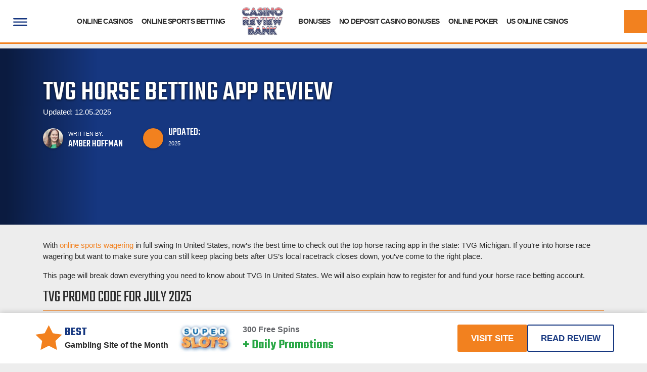

--- FILE ---
content_type: text/html; charset=utf-8
request_url: https://www.casinoreviewbank.com/horse-betting/tvg/
body_size: 20104
content:
<!DOCTYPE html>
<html lang="en-US">
<head>
  <meta charset="utf-8">
  <meta name="viewport" content="width=device-width, initial-scale=1, shrink-to-fit=no">
  <link rel="profile" href="https://gmpg.org/xfn/11">
  <link href="https://fonts.googleapis.com/css?family=Oswald:300,400,500,600%7CTeko:400,500,600,700&display=swap" rel="stylesheet">
  <script type="module" src="https://unpkg.com/ionicons@5.0.0/dist/ionicons/ionicons.esm.js"></script>
  <script nomodule="" src="https://unpkg.com/ionicons@5.0.0/dist/ionicons/ionicons.js"></script>
  <link rel="preconnect" href="https://us1.catenaus.com/" crossorigin="">
  <script>
                window.dataLayer = window.dataLayer || [];
                window.dataLayer.push({
  category: ``,
  tags: ``,
  event: `Page Data`,
  regionName: ``,
  pageTemplate: ``
  });
  </script>
  <title>TVG Horse Racing App - How To Bet On Horse Races</title>
  <meta name="description" content="Looking to place bets on horse races In United States? The TVG horse racing app offers industry leading features and bonus offers for new players.">
  <link rel="canonical" href="https://www.casinoreviewbank.com/horse-betting/tvg/">
  <meta property="og:locale" content="en_US">
  <meta property="og:type" content="article">
  <meta property="og:title" content="TVG Horse Racing App - How To Bet On Horse Races">
  <meta property="og:description" content="Looking to place bets on horse races In United States? The TVG horse racing app offers industry leading features and bonus offers for new players.">
  <meta property="og:url" content="https://casinoreviewbank.com/horse-betting/tvg/">
  
  <meta property="og:image" content="https://casinoreviewbank.com/wp-content/uploads/2025/06/michigan-sharp.png">
  <meta property="og:image:width" content="600">
  <meta property="og:image:height" content="300">
  <meta property="og:image:type" content="image/png">
  <meta name="twitter:card" content="summary_large_image">
  <script type="application/ld+json" class="yoast-schema-graph">
  {"@context":"https://schema.org","@graph":[{"@type":"WebSite","@id":"https://casinoreviewbank.com/#website","url":"https://casinoreviewbank.com/","name":"","description":"","potentialAction":[{"@type":"SearchAction","target":{"@type":"EntryPoint","urlTemplate":"https://casinoreviewbank.com/?s={search_term_string}"},"query-input":"required name=search_term_string"}],"inLanguage":"en-US"},{"@type":"WebPage","@id":"https://casinoreviewbank.com/horse-betting/tvg/#webpage","url":"https://casinoreviewbank.com/horse-betting/tvg/","name":"TVG Horse Racing App - How To Bet On Horse Races","isPartOf":{"@id":"https://casinoreviewbank.com/#website"},"datePublished":"2025-02-10T10:43:47+00:00","description":"Looking to place bets on horse races In United States? The TVG horse racing app offers industry leading features and bonus offers for new players.","breadcrumb":{"@id":"https://casinoreviewbank.com/horse-betting/tvg/#breadcrumb"},"inLanguage":"en-US","potentialAction":[{"@type":"ReadAction","target":["https://casinoreviewbank.com/horse-betting/tvg/"]}]},{"@type":"BreadcrumbList","@id":"https://casinoreviewbank.com/horse-betting/tvg/#breadcrumb","itemListElement":[{"@type":"ListItem","position":1,"name":"Home","item":"https://casinoreviewbank.com/"},{"@type":"ListItem","position":2,"name":"Michigan Horse Race Betting","item":"https://casinoreviewbank.com/horse-betting/"},{"@type":"ListItem","position":3,"name":"TVG Horse Betting App Review"}]}]}
  </script>
  <link rel="stylesheet" id="wpforms-gutenberg-form-selector-css" href="/wp-content/plugins/wpforms-lite/assets/css/wpforms-full.min.css" type="text/css" media="all">
  <style id="global-styles-inline-css" type="text/css">
  body{--wp--preset--color--black: #000000;--wp--preset--color--cyan-bluish-gray: #abb8c3;--wp--preset--color--white: #ffffff;--wp--preset--color--pale-pink: #f78da7;--wp--preset--color--vivid-red: #cf2e2e;--wp--preset--color--luminous-vivid-orange: #ff6900;--wp--preset--color--luminous-vivid-amber: #fcb900;--wp--preset--color--light-green-cyan: #7bdcb5;--wp--preset--color--vivid-green-cyan: #00d084;--wp--preset--color--pale-cyan-blue: #8ed1fc;--wp--preset--color--vivid-cyan-blue: #0693e3;--wp--preset--color--vivid-purple: #9b51e0;--wp--preset--gradient--vivid-cyan-blue-to-vivid-purple: linear-gradient(135deg,rgba(6,147,227,1) 0%,rgb(155,81,224) 100%);--wp--preset--gradient--light-green-cyan-to-vivid-green-cyan: linear-gradient(135deg,rgb(122,220,180) 0%,rgb(0,208,130) 100%);--wp--preset--gradient--luminous-vivid-amber-to-luminous-vivid-orange: linear-gradient(135deg,rgba(252,185,0,1) 0%,rgba(255,105,0,1) 100%);--wp--preset--gradient--luminous-vivid-orange-to-vivid-red: linear-gradient(135deg,rgba(255,105,0,1) 0%,rgb(207,46,46) 100%);--wp--preset--gradient--very-light-gray-to-cyan-bluish-gray: linear-gradient(135deg,rgb(238,238,238) 0%,rgb(169,184,195) 100%);--wp--preset--gradient--cool-to-warm-spectrum: linear-gradient(135deg,rgb(74,234,220) 0%,rgb(151,120,209) 20%,rgb(207,42,186) 40%,rgb(238,44,130) 60%,rgb(251,105,98) 80%,rgb(254,248,76) 100%);--wp--preset--gradient--blush-light-purple: linear-gradient(135deg,rgb(255,206,236) 0%,rgb(152,150,240) 100%);--wp--preset--gradient--blush-bordeaux: linear-gradient(135deg,rgb(254,205,165) 0%,rgb(254,45,45) 50%,rgb(107,0,62) 100%);--wp--preset--gradient--luminous-dusk: linear-gradient(135deg,rgb(255,203,112) 0%,rgb(199,81,192) 50%,rgb(65,88,208) 100%);--wp--preset--gradient--pale-ocean: linear-gradient(135deg,rgb(255,245,203) 0%,rgb(182,227,212) 50%,rgb(51,167,181) 100%);--wp--preset--gradient--electric-grass: linear-gradient(135deg,rgb(202,248,128) 0%,rgb(113,206,126) 100%);--wp--preset--gradient--midnight: linear-gradient(135deg,rgb(2,3,129) 0%,rgb(40,116,252) 100%);--wp--preset--duotone--dark-grayscale: url('#wp-duotone-dark-grayscale');--wp--preset--duotone--grayscale: url('#wp-duotone-grayscale');--wp--preset--duotone--purple-yellow: url('#wp-duotone-purple-yellow');--wp--preset--duotone--blue-red: url('#wp-duotone-blue-red');--wp--preset--duotone--midnight: url('#wp-duotone-midnight');--wp--preset--duotone--magenta-yellow: url('#wp-duotone-magenta-yellow');--wp--preset--duotone--purple-green: url('#wp-duotone-purple-green');--wp--preset--duotone--blue-orange: url('#wp-duotone-blue-orange');--wp--preset--font-size--small: 13px;--wp--preset--font-size--medium: 20px;--wp--preset--font-size--large: 36px;--wp--preset--font-size--x-large: 42px;}.has-black-color{color: var(--wp--preset--color--black) !important;}.has-cyan-bluish-gray-color{color: var(--wp--preset--color--cyan-bluish-gray) !important;}.has-white-color{color: var(--wp--preset--color--white) !important;}.has-pale-pink-color{color: var(--wp--preset--color--pale-pink) !important;}.has-vivid-red-color{color: var(--wp--preset--color--vivid-red) !important;}.has-luminous-vivid-orange-color{color: var(--wp--preset--color--luminous-vivid-orange) !important;}.has-luminous-vivid-amber-color{color: var(--wp--preset--color--luminous-vivid-amber) !important;}.has-light-green-cyan-color{color: var(--wp--preset--color--light-green-cyan) !important;}.has-vivid-green-cyan-color{color: var(--wp--preset--color--vivid-green-cyan) !important;}.has-pale-cyan-blue-color{color: var(--wp--preset--color--pale-cyan-blue) !important;}.has-vivid-cyan-blue-color{color: var(--wp--preset--color--vivid-cyan-blue) !important;}.has-vivid-purple-color{color: var(--wp--preset--color--vivid-purple) !important;}.has-black-background-color{background-color: var(--wp--preset--color--black) !important;}.has-cyan-bluish-gray-background-color{background-color: var(--wp--preset--color--cyan-bluish-gray) !important;}.has-white-background-color{background-color: var(--wp--preset--color--white) !important;}.has-pale-pink-background-color{background-color: var(--wp--preset--color--pale-pink) !important;}.has-vivid-red-background-color{background-color: var(--wp--preset--color--vivid-red) !important;}.has-luminous-vivid-orange-background-color{background-color: var(--wp--preset--color--luminous-vivid-orange) !important;}.has-luminous-vivid-amber-background-color{background-color: var(--wp--preset--color--luminous-vivid-amber) !important;}.has-light-green-cyan-background-color{background-color: var(--wp--preset--color--light-green-cyan) !important;}.has-vivid-green-cyan-background-color{background-color: var(--wp--preset--color--vivid-green-cyan) !important;}.has-pale-cyan-blue-background-color{background-color: var(--wp--preset--color--pale-cyan-blue) !important;}.has-vivid-cyan-blue-background-color{background-color: var(--wp--preset--color--vivid-cyan-blue) !important;}.has-vivid-purple-background-color{background-color: var(--wp--preset--color--vivid-purple) !important;}.has-black-border-color{border-color: var(--wp--preset--color--black) !important;}.has-cyan-bluish-gray-border-color{border-color: var(--wp--preset--color--cyan-bluish-gray) !important;}.has-white-border-color{border-color: var(--wp--preset--color--white) !important;}.has-pale-pink-border-color{border-color: var(--wp--preset--color--pale-pink) !important;}.has-vivid-red-border-color{border-color: var(--wp--preset--color--vivid-red) !important;}.has-luminous-vivid-orange-border-color{border-color: var(--wp--preset--color--luminous-vivid-orange) !important;}.has-luminous-vivid-amber-border-color{border-color: var(--wp--preset--color--luminous-vivid-amber) !important;}.has-light-green-cyan-border-color{border-color: var(--wp--preset--color--light-green-cyan) !important;}.has-vivid-green-cyan-border-color{border-color: var(--wp--preset--color--vivid-green-cyan) !important;}.has-pale-cyan-blue-border-color{border-color: var(--wp--preset--color--pale-cyan-blue) !important;}.has-vivid-cyan-blue-border-color{border-color: var(--wp--preset--color--vivid-cyan-blue) !important;}.has-vivid-purple-border-color{border-color: var(--wp--preset--color--vivid-purple) !important;}.has-vivid-cyan-blue-to-vivid-purple-gradient-background{background: var(--wp--preset--gradient--vivid-cyan-blue-to-vivid-purple) !important;}.has-light-green-cyan-to-vivid-green-cyan-gradient-background{background: var(--wp--preset--gradient--light-green-cyan-to-vivid-green-cyan) !important;}.has-luminous-vivid-amber-to-luminous-vivid-orange-gradient-background{background: var(--wp--preset--gradient--luminous-vivid-amber-to-luminous-vivid-orange) !important;}.has-luminous-vivid-orange-to-vivid-red-gradient-background{background: var(--wp--preset--gradient--luminous-vivid-orange-to-vivid-red) !important;}.has-very-light-gray-to-cyan-bluish-gray-gradient-background{background: var(--wp--preset--gradient--very-light-gray-to-cyan-bluish-gray) !important;}.has-cool-to-warm-spectrum-gradient-background{background: var(--wp--preset--gradient--cool-to-warm-spectrum) !important;}.has-blush-light-purple-gradient-background{background: var(--wp--preset--gradient--blush-light-purple) !important;}.has-blush-bordeaux-gradient-background{background: var(--wp--preset--gradient--blush-bordeaux) !important;}.has-luminous-dusk-gradient-background{background: var(--wp--preset--gradient--luminous-dusk) !important;}.has-pale-ocean-gradient-background{background: var(--wp--preset--gradient--pale-ocean) !important;}.has-electric-grass-gradient-background{background: var(--wp--preset--gradient--electric-grass) !important;}.has-midnight-gradient-background{background: var(--wp--preset--gradient--midnight) !important;}.has-small-font-size{font-size: var(--wp--preset--font-size--small) !important;}.has-medium-font-size{font-size: var(--wp--preset--font-size--medium) !important;}.has-large-font-size{font-size: var(--wp--preset--font-size--large) !important;}.has-x-large-font-size{font-size: var(--wp--preset--font-size--x-large) !important;}
  </style>
  <link rel="stylesheet" id="contact-form-7-css" href="/wp-content/plugins/contact-form-7/includes/css/styles.css" type="text/css" media="all">
  <link rel="stylesheet" id="lets-review-api-css" href="/wp-content/plugins/lets-review/assets/css/style-api.min.css" type="text/css" media="all">
  <link rel="stylesheet" id="tablepress-default-css" href="/wp-content/tablepress-combined.min.css" type="text/css" media="all">
  <link rel="stylesheet" id="bootstrapcss-css" href="/wp-content/themes/sharp/assets/css/bootstrap.min.css" type="text/css" media="all">
  <link rel="stylesheet" id="globalcss-css" href="/wp-content/themes/sharp/style.css?v=1" type="text/css" media="all">
  <link rel="stylesheet" id="megamenu-css" href="/wp-content/themes/sharp/assets/css/mega-menu.css" type="text/css" media="all">
  <link rel="stylesheet" id="dashicons-css" href="/wp-includes/css/dashicons.min.css" type="text/css" media="all">
  <script type="text/javascript" src="/wp-includes/js/jquery/jquery.min.js" id="jquery-core-js"></script>
  <script type="text/javascript" src="/wp-includes/js/jquery/jquery-migrate.min.js" id="jquery-migrate-js"></script>
  <script type="text/javascript" id="webpcheck-js-after">
  function check_webp(callback) {
    var img = new Image();
    img.onload = function () {
        var result = (img.width > 0) && (img.height > 0);
        callback(result);
    };
    img.onerror = function () {
        callback(false);
    };
    img.src = "[data-uri]";
  }
  if (check_webp(function (isSupported) {
        if (isSupported) {
                document.body.classList.add("webp-support");
        } else {
                document.body.classList.add("no-webp-support");
        }
  }));
  </script>
  <link rel="icon" href="/wp-content/uploads/2025/04/cropped-mich250-32x32.png" sizes="32x32">
  <link rel="icon" href="/wp-content/uploads/2025/04/cropped-mich250-192x192.png" sizes="192x192">
  <link rel="apple-touch-icon" href="/wp-content/uploads/2025/04/cropped-mich250-180x180.png">
  <meta name="msapplication-TileImage" content="https://casinoreviewbank.com/wp-content/uploads/2025/04/cropped-mich250-270x270.png">
  <style>
  @keyframes loaded{0%{opacity:0;}100%{opacity:1;}}[data-ctaid]:not(.custom) .cta-base b,[data-ctaid]:not(.custom) .cta-list-base b,[data-ctaid]:not(.custom) .cta-base strong,[data-ctaid]:not(.custom) .cta-list-base strong{font-weight:500;}[data-ctaid]:not(.custom) .cta-base p,[data-ctaid]:not(.custom) .cta-list-base p{margin:0px !important;}[data-ctaid]:not(.custom) .cta-base .cta-content,[data-ctaid]:not(.custom) .cta-list-base .cta-content{font-family:'Oswald',Impact;background:#fff;color:#222;font-weight:300;border-radius:4px;overflow:hidden;text-align:center;font-size:18px;line-height:1.4;border:1px solid #ccc;margin:0 auto 20px auto;}[data-ctaid]:not(.custom) .cta-base .cta-content *,[data-ctaid]:not(.custom) .cta-list-base .cta-content *{box-sizing:border-box;position:relative;}[data-ctaid]:not(.custom) .cta-base .cta-content a:hover,[data-ctaid]:not(.custom) .cta-list-base .cta-content a:hover{background:none;}[data-ctaid]:not(.custom) .cta-base .cta-content a:focus,[data-ctaid]:not(.custom) .cta-list-base .cta-content a:focus{outline:initial;}[data-ctaid]:not(.custom) .cta-base .cta-content a:focus img,[data-ctaid]:not(.custom) .cta-list-base .cta-content a:focus img{outline:initial;}[data-ctaid]:not(.custom) .cta-base .cta-content h6,[data-ctaid]:not(.custom) .cta-list-base .cta-content h6{font-family:'Oswald',Impact;margin:0;padding:0px 5px;line-height:1.4;font-weight:500;font-size:23px;display:inline-block;border:3px dashed #9a3939;color:#222;}[data-ctaid]:not(.custom) .cta-base .cta-content .cta-header,[data-ctaid]:not(.custom) .cta-list-base .cta-content .cta-header{background:#000;color:#fff;padding:10px 0px;font-size:22px;font-weight:400;min-height:initial;}[data-ctaid]:not(.custom) .cta-base .cta-content .extra-title,[data-ctaid]:not(.custom) .cta-list-base .cta-content .extra-title{background:#000;color:#fff;padding:0px;font-size:20px;font-weight:400;line-height:2;}[data-ctaid]:not(.custom) .cta-base .cta-content .extra-title + .cta-header,[data-ctaid]:not(.custom) .cta-list-base .cta-content .extra-title + .cta-header{padding:0px;font-size:18px;line-height:40px;min-height:initial;}[data-ctaid]:not(.custom) .cta-base .cta-content .cta-body .cta-row,[data-ctaid]:not(.custom) .cta-list-base .cta-content .cta-body .cta-row{border-bottom:1px solid #ccc;min-height:165px;}[data-ctaid]:not(.custom) .cta-base .cta-content .cta-body .cta-list-items,[data-ctaid]:not(.custom) .cta-list-base .cta-content .cta-body .cta-list-items{text-align:left;width:fit-content;min-width:100px;margin:0 auto;}[data-ctaid]:not(.custom) .cta-base .cta-content .cta-body .cta-list-items .cta-list-item > div,[data-ctaid]:not(.custom) .cta-list-base .cta-content .cta-body .cta-list-items .cta-list-item > div{padding-left:15px;}[data-ctaid]:not(.custom) .cta-base .cta-content .cta-body .cta-list-items .cta-list-item > div::before,[data-ctaid]:not(.custom) .cta-list-base .cta-content .cta-body .cta-list-items .cta-list-item > div::before{content:"✓";position:absolute;top:1px;left:-8px;font-size:18px;line-height:1;}[data-ctaid]:not(.custom) .cta-base .cta-content .cta-body .bonus-text,[data-ctaid]:not(.custom) .cta-list-base .cta-content .cta-body .bonus-text{color:#9a3939;font-weight:800;text-transform:uppercase;font-size:27px;}[data-ctaid]:not(.custom) .cta-base .cta-content .cta-body .bonus-details,[data-ctaid]:not(.custom) .cta-list-base .cta-content .cta-body .bonus-details{color:#9a3939;}[data-ctaid]:not(.custom) .cta-base .cta-content .cta-body a,[data-ctaid]:not(.custom) .cta-list-base .cta-content .cta-body a,[data-ctaid]:not(.custom) .cta-base .cta-content .cta-body [data-field="button_text"],[data-ctaid]:not(.custom) .cta-list-base .cta-content .cta-body [data-field="button_text"]{color:#9a3939;cursor:pointer;text-decoration:none;box-shadow:none;}[data-ctaid]:not(.custom) .cta-base .cta-content .cta-footer,[data-ctaid]:not(.custom) .cta-list-base .cta-content .cta-footer{background:#f3f3f3;}[data-ctaid]:not(.custom) .cta-base .cta-content .cta-footer .cont,[data-ctaid]:not(.custom) .cta-list-base .cta-content .cta-footer .cont{line-height:21px;font-size:13px;font-weight:400;padding:0px 5px;}[data-ctaid]:not(.custom) .cta-base .cta-content .cta-footer .cont br,[data-ctaid]:not(.custom) .cta-list-base .cta-content .cta-footer .cont br{display:none;}[data-ctaid]:not(.custom) .cta-base .cta-content .cta-header .cta-header-row .cta-col,[data-ctaid]:not(.custom) .cta-list-base .cta-content .cta-header .cta-header-row .cta-col{padding-left:10px;}[data-ctaid]:not(.custom) .cta-base .cta-content .cta-header .cta-header-row,[data-ctaid]:not(.custom) .cta-list-base .cta-content .cta-header .cta-header-row,[data-ctaid]:not(.custom) .cta-base .cta-content .cta-row,[data-ctaid]:not(.custom) .cta-list-base .cta-content .cta-row{display:flex;position:relative;flex-wrap:wrap;flex-flow:wrap;flex-direction:row;}[data-ctaid]:not(.custom) .cta-base .cta-content .cta-header .cta-header-row .cta-col,[data-ctaid]:not(.custom) .cta-list-base .cta-content .cta-header .cta-header-row .cta-col,[data-ctaid]:not(.custom) .cta-base .cta-content .cta-row .cta-col,[data-ctaid]:not(.custom) .cta-list-base .cta-content .cta-row .cta-col{flex:1;}[data-ctaid]:not(.custom) .cta-base .cta-content .cta-header .cta-header-row .cta-col.cta-col-rank,[data-ctaid]:not(.custom) .cta-list-base .cta-content .cta-header .cta-header-row .cta-col.cta-col-rank,[data-ctaid]:not(.custom) .cta-base .cta-content .cta-row .cta-col.cta-col-rank,[data-ctaid]:not(.custom) .cta-list-base .cta-content .cta-row .cta-col.cta-col-rank{width:52px;flex:none;}[data-ctaid]:not(.custom) .cta-base .cta-content .cta-header .cta-header-row .cta-col.cta-col-rank.badge .rating,[data-ctaid]:not(.custom) .cta-list-base .cta-content .cta-header .cta-header-row .cta-col.cta-col-rank.badge .rating,[data-ctaid]:not(.custom) .cta-base .cta-content .cta-row .cta-col.cta-col-rank.badge .rating,[data-ctaid]:not(.custom) .cta-list-base .cta-content .cta-row .cta-col.cta-col-rank.badge .rating{color:#fff;z-index:3;}[data-ctaid]:not(.custom) .cta-base .cta-content .cta-header .cta-header-row .cta-col.cta-col-rank.badge svg,[data-ctaid]:not(.custom) .cta-list-base .cta-content .cta-header .cta-header-row .cta-col.cta-col-rank.badge svg,[data-ctaid]:not(.custom) .cta-base .cta-content .cta-row .cta-col.cta-col-rank.badge svg,[data-ctaid]:not(.custom) .cta-list-base .cta-content .cta-row .cta-col.cta-col-rank.badge svg{display:block;position:absolute;z-index:2;top:calc(50% + 1px);height:50px;width:50px;fill:#FF9800;left:calc(50% + 5px);transform:translate(-50%,-50%);}@media (max-width:768px){[data-ctaid]:not(.custom) .cta-base .cta-content .cta-header .cta-header-row .cta-col.cta-col-rank.badge svg,[data-ctaid]:not(.custom) .cta-list-base .cta-content .cta-header .cta-header-row .cta-col.cta-col-rank.badge svg,[data-ctaid]:not(.custom) .cta-base .cta-content .cta-row .cta-col.cta-col-rank.badge svg,[data-ctaid]:not(.custom) .cta-list-base .cta-content .cta-row .cta-col.cta-col-rank.badge svg{left:50%;}}[data-ctaid]:not(.custom) .cta-base .cta-content .cta-header .cta-header-row .cta-col.cta-col-rank.badge::before,[data-ctaid]:not(.custom) .cta-list-base .cta-content .cta-header .cta-header-row .cta-col.cta-col-rank.badge::before,[data-ctaid]:not(.custom) .cta-base .cta-content .cta-row .cta-col.cta-col-rank.badge::before,[data-ctaid]:not(.custom) .cta-list-base .cta-content .cta-row .cta-col.cta-col-rank.badge::before,[data-ctaid]:not(.custom) .cta-base .cta-content .cta-header .cta-header-row .cta-col.cta-col-rank.badge::after,[data-ctaid]:not(.custom) .cta-list-base .cta-content .cta-header .cta-header-row .cta-col.cta-col-rank.badge::after,[data-ctaid]:not(.custom) .cta-base .cta-content .cta-row .cta-col.cta-col-rank.badge::after,[data-ctaid]:not(.custom) .cta-list-base .cta-content .cta-row .cta-col.cta-col-rank.badge::after{content:'';height:13px;width:13px;border:13px solid red;border-bottom-color:transparent;top:calc(50% + 28px);left:calc(50% + 5px);transform:translate(-50%,-50%);box-sizing:border-box;position:absolute;z-index:1;}@media (max-width:768px){[data-ctaid]:not(.custom) .cta-base .cta-content .cta-header .cta-header-row .cta-col.cta-col-rank.badge::before,[data-ctaid]:not(.custom) .cta-list-base .cta-content .cta-header .cta-header-row .cta-col.cta-col-rank.badge::before,[data-ctaid]:not(.custom) .cta-base .cta-content .cta-row .cta-col.cta-col-rank.badge::before,[data-ctaid]:not(.custom) .cta-list-base .cta-content .cta-row .cta-col.cta-col-rank.badge::before,[data-ctaid]:not(.custom) .cta-base .cta-content .cta-header .cta-header-row .cta-col.cta-col-rank.badge::after,[data-ctaid]:not(.custom) .cta-list-base .cta-content .cta-header .cta-header-row .cta-col.cta-col-rank.badge::after,[data-ctaid]:not(.custom) .cta-base .cta-content .cta-row .cta-col.cta-col-rank.badge::after,[data-ctaid]:not(.custom) .cta-list-base .cta-content .cta-row .cta-col.cta-col-rank.badge::after{left:50%;}}[data-ctaid]:not(.custom) .cta-base .cta-content .cta-header .cta-header-row .cta-col.cta-col-rank.badge::before,[data-ctaid]:not(.custom) .cta-list-base .cta-content .cta-header .cta-header-row .cta-col.cta-col-rank.badge::before,[data-ctaid]:not(.custom) .cta-base .cta-content .cta-row .cta-col.cta-col-rank.badge::before,[data-ctaid]:not(.custom) .cta-list-base .cta-content .cta-row .cta-col.cta-col-rank.badge::before{border-right-color:transparent;}[data-ctaid]:not(.custom) .cta-base .cta-content .cta-header .cta-header-row .cta-col.cta-col-rank.badge::after,[data-ctaid]:not(.custom) .cta-list-base .cta-content .cta-header .cta-header-row .cta-col.cta-col-rank.badge::after,[data-ctaid]:not(.custom) .cta-base .cta-content .cta-row .cta-col.cta-col-rank.badge::after,[data-ctaid]:not(.custom) .cta-list-base .cta-content .cta-row .cta-col.cta-col-rank.badge::after{border-left-color:transparent;}[data-ctaid]:not(.custom) .cta-base .cta-content .cta-header .cta-header-row .cta-col.cta-col-info,[data-ctaid]:not(.custom) .cta-list-base .cta-content .cta-header .cta-header-row .cta-col.cta-col-info,[data-ctaid]:not(.custom) .cta-base .cta-content .cta-row .cta-col.cta-col-info,[data-ctaid]:not(.custom) .cta-list-base .cta-content .cta-row .cta-col.cta-col-info{flex:1.5;}[data-ctaid]:not(.custom) .cta-base .cta-content .cta-header .cta-header-row .cta-col.cta-col-info .cta-review-title,[data-ctaid]:not(.custom) .cta-list-base .cta-content .cta-header .cta-header-row .cta-col.cta-col-info .cta-review-title,[data-ctaid]:not(.custom) .cta-base .cta-content .cta-row .cta-col.cta-col-info .cta-review-title,[data-ctaid]:not(.custom) .cta-list-base .cta-content .cta-row .cta-col.cta-col-info .cta-review-title{margin-bottom:7px;line-height:1.5;display:block;font-size:19px;}[data-ctaid]:not(.custom) .cta-base .cta-content .cta-header .cta-header-row .cta-col.cta-col-operator [data-linktype="operator-logo-img"],[data-ctaid]:not(.custom) .cta-list-base .cta-content .cta-header .cta-header-row .cta-col.cta-col-operator [data-linktype="operator-logo-img"],[data-ctaid]:not(.custom) .cta-base .cta-content .cta-row .cta-col.cta-col-operator [data-linktype="operator-logo-img"],[data-ctaid]:not(.custom) .cta-list-base .cta-content .cta-row .cta-col.cta-col-operator [data-linktype="operator-logo-img"]{display:flex;height:100px;flex-direction:column;justify-content:center;align-items:center;}[data-ctaid]:not(.custom) .cta-base .cta-content .cta-header .cta-header-row .cta-col.cta-col-action,[data-ctaid]:not(.custom) .cta-list-base .cta-content .cta-header .cta-header-row .cta-col.cta-col-action,[data-ctaid]:not(.custom) .cta-base .cta-content .cta-row .cta-col.cta-col-action,[data-ctaid]:not(.custom) .cta-list-base .cta-content .cta-row .cta-col.cta-col-action{flex:1.1;}[data-ctaid]:not(.custom) .cta-base .cta-content .cta-header .cta-header-row .cta-col.cta-col-promo,[data-ctaid]:not(.custom) .cta-list-base .cta-content .cta-header .cta-header-row .cta-col.cta-col-promo,[data-ctaid]:not(.custom) .cta-base .cta-content .cta-row .cta-col.cta-col-promo,[data-ctaid]:not(.custom) .cta-list-base .cta-content .cta-row .cta-col.cta-col-promo{flex:initial;justify-content:center;align-items:center;display:flex;flex-direction:row;flex-wrap:wrap;height:initial;}[data-ctaid]:not(.custom) .cta-base .cta-content .cta-header .cta-header-row .cta-col.cta-col-promo .promo-text,[data-ctaid]:not(.custom) .cta-list-base .cta-content .cta-header .cta-header-row .cta-col.cta-col-promo .promo-text,[data-ctaid]:not(.custom) .cta-base .cta-content .cta-row .cta-col.cta-col-promo .promo-text,[data-ctaid]:not(.custom) .cta-list-base .cta-content .cta-row .cta-col.cta-col-promo .promo-text{font-size:14px;width:initial;max-width:initial;margin-right:6px;}[data-ctaid]:not(.custom) .cta-base .cta-content .cta-header .cta-header-row .cta-col.cta-col-promo .promo-code,[data-ctaid]:not(.custom) .cta-list-base .cta-content .cta-header .cta-header-row .cta-col.cta-col-promo .promo-code,[data-ctaid]:not(.custom) .cta-base .cta-content .cta-row .cta-col.cta-col-promo .promo-code,[data-ctaid]:not(.custom) .cta-list-base .cta-content .cta-row .cta-col.cta-col-promo .promo-code{border:1px dashed #222;width:min-content;border-radius:3px;margin:0;padding:2px 4px;line-height:1;font-size:20px;font-weight:500;}[data-ctaid]:not(.custom) .cta-base .cta-content .cta-header .cta-header-row .cta-col:last-child,[data-ctaid]:not(.custom) .cta-list-base .cta-content .cta-header .cta-header-row .cta-col:last-child,[data-ctaid]:not(.custom) .cta-base .cta-content .cta-row .cta-col:last-child,[data-ctaid]:not(.custom) .cta-list-base .cta-content .cta-row .cta-col:last-child{padding-right:10px;}[data-ctaid]:not(.custom) .cta-base .cta-content .cta-row .cta-col,[data-ctaid]:not(.custom) .cta-list-base .cta-content .cta-row .cta-col{display:flex;flex-direction:column;justify-content:center;padding:12px 0px 12px 10px;position:relative;}[data-ctaid]:not(.custom) .cta-base .cta-content .cta-row .cta-col.cta-col-rank,[data-ctaid]:not(.custom) .cta-list-base .cta-content .cta-row .cta-col.cta-col-rank{font-size:30px;font-weight:300;text-align:center;}[data-ctaid]:not(.custom) .cta-base .cta-content .cta-row .cta-col.cta-col-info,[data-ctaid]:not(.custom) .cta-list-base .cta-content .cta-row .cta-col.cta-col-info{font-size:15px;}[data-ctaid]:not(.custom) .cta-base .cta-content .cta-row .cta-col.cta-col-info .cta-list-item div,[data-ctaid]:not(.custom) .cta-list-base .cta-content .cta-row .cta-col.cta-col-info .cta-list-item div{line-height:20px;margin-bottom:5px;}[data-ctaid]:not(.custom) .cta-base .cta-content .cta-row .cta-col .cont,[data-ctaid]:not(.custom) .cta-list-base .cta-content .cta-row .cta-col .cont{position:relative;}[data-ctaid]:not(.custom) .cta-base .cta-content .cta-row .cta-col img,[data-ctaid]:not(.custom) .cta-list-base .cta-content .cta-row .cta-col img,[data-ctaid]:not(.custom) .cta-base .cta-content .cta-row .cta-col svg,[data-ctaid]:not(.custom) .cta-list-base .cta-content .cta-row .cta-col svg{max-width:80%;max-height:100px;display:inline-block;margin-bottom:8px;opacity:1;}[data-ctaid]:not(.custom) .cta-base .cta-content .cta-row .cta-col svg,[data-ctaid]:not(.custom) .cta-list-base .cta-content .cta-row .cta-col svg{max-width:70%;}[data-ctaid]:not(.custom) .cta-base .cta-content .cta-row .cta-col.cta-col-action a,[data-ctaid]:not(.custom) .cta-list-base .cta-content .cta-row .cta-col.cta-col-action a,[data-ctaid]:not(.custom) .cta-base .cta-content .cta-row .cta-col.cta-col-action .cont > div,[data-ctaid]:not(.custom) .cta-list-base .cta-content .cta-row .cta-col.cta-col-action .cont > div,[data-ctaid]:not(.custom) .cta-base .cta-content .cta-row .cta-col.cta-col-action .cont > .openJsLinkBlank,[data-ctaid]:not(.custom) .cta-list-base .cta-content .cta-row .cta-col.cta-col-action .cont > .openJsLinkBlank,[data-ctaid]:not(.custom) .cta-base .cta-content .cta-row .cta-col.cta-col-action [data-field="button_text"],[data-ctaid]:not(.custom) .cta-list-base .cta-content .cta-row .cta-col.cta-col-action [data-field="button_text"]{background:#9a3939;border-radius:5px;padding:10px 15px;min-width:70%;color:#fff;text-decoration:none;font-weight:600;display:inline-block;text-shadow:0px 1px 3px rgba(0,0,0,0.4);font-weight:800;font-size:18px;border:1px solid #783737;transition:all 0.3s;text-transform:uppercase;}[data-ctaid]:not(.custom) .cta-base .cta-content .cta-row .cta-col.cta-col-action a:hover,[data-ctaid]:not(.custom) .cta-list-base .cta-content .cta-row .cta-col.cta-col-action a:hover,[data-ctaid]:not(.custom) .cta-base .cta-content .cta-row .cta-col.cta-col-action .cont > div:hover,[data-ctaid]:not(.custom) .cta-list-base .cta-content .cta-row .cta-col.cta-col-action .cont > div:hover,[data-ctaid]:not(.custom) .cta-base .cta-content .cta-row .cta-col.cta-col-action .cont > .openJsLinkBlank:hover,[data-ctaid]:not(.custom) .cta-list-base .cta-content .cta-row .cta-col.cta-col-action .cont > .openJsLinkBlank:hover,[data-ctaid]:not(.custom) .cta-base .cta-content .cta-row .cta-col.cta-col-action [data-field="button_text"]:hover,[data-ctaid]:not(.custom) .cta-list-base .cta-content .cta-row .cta-col.cta-col-action [data-field="button_text"]:hover{transform:translateY(4px);background:#783737;}[data-ctaid]:not(.custom) .cta-base .cta-content .cta-row .cta-col.cta-col-icons,[data-ctaid]:not(.custom) .cta-list-base .cta-content .cta-row .cta-col.cta-col-icons{max-width:245px;min-width:137px;}[data-ctaid]:not(.custom) .cta-base .cta-content .cta-row .cta-col.cta-col-icons.show-less,[data-ctaid]:not(.custom) .cta-list-base .cta-content .cta-row .cta-col.cta-col-icons.show-less{max-width:130px;flex:initial;}[data-ctaid]:not(.custom) .cta-base .cta-content .cta-row .cta-col.cta-col-icons.show-less .cta-icon-list,[data-ctaid]:not(.custom) .cta-list-base .cta-content .cta-row .cta-col.cta-col-icons.show-less .cta-icon-list{max-height:54px;}[data-ctaid]:not(.custom) .cta-base .cta-content .cta-row .cta-col.cta-col-icons.cta-col-payments.show-less,[data-ctaid]:not(.custom) .cta-list-base .cta-content .cta-row .cta-col.cta-col-icons.cta-col-payments.show-less{max-width:145px;}[data-ctaid]:not(.custom) .cta-base .cta-content .cta-row .cta-col.cta-col-icons.cta-col-payments.show-less .cta-icon-list,[data-ctaid]:not(.custom) .cta-list-base .cta-content .cta-row .cta-col.cta-col-icons.cta-col-payments.show-less .cta-icon-list{max-height:66px;}[data-ctaid]:not(.custom) .cta-base .cta-content .cta-row .cta-col.cta-col-icons .cta-icon-text,[data-ctaid]:not(.custom) .cta-list-base .cta-content .cta-row .cta-col.cta-col-icons .cta-icon-text{text-align:center;font-size:20px;margin-bottom:8px;line-height:20px;}[data-ctaid]:not(.custom) .cta-base .cta-content .cta-row .cta-col.cta-col-icons .cta-icon-list,[data-ctaid]:not(.custom) .cta-list-base .cta-content .cta-row .cta-col.cta-col-icons .cta-icon-list{display:flex;flex-flow:wrap;overflow:hidden;justify-content:center;transition:max-height 0.3s;}[data-ctaid]:not(.custom) .cta-base .cta-content .cta-row .cta-col.cta-col-icons .cta-icon-list img,[data-ctaid]:not(.custom) .cta-list-base .cta-content .cta-row .cta-col.cta-col-icons .cta-icon-list img{width:25px;margin:0px 4px 4px 0px;}[data-ctaid]:not(.custom) .cta-base .cta-content .cta-row .cta-col.cta-col-icons .cta-icon-list.payments-list img,[data-ctaid]:not(.custom) .cta-list-base .cta-content .cta-row .cta-col.cta-col-icons .cta-icon-list.payments-list img{width:40px;}[data-ctaid]:not(.custom) .cta-base .cta-content .cta-row .cta-col.cta-col-icons label,[data-ctaid]:not(.custom) .cta-list-base .cta-content .cta-row .cta-col.cta-col-icons label{font-size:13px;padding-top:3px;cursor:pointer;}[data-ctaid]:not(.custom) .cta-base .cta-content .cta-row .cta-col.cta-col-icons label::after,[data-ctaid]:not(.custom) .cta-list-base .cta-content .cta-row .cta-col.cta-col-icons label::after{content:'more';display:inline;}[data-ctaid]:not(.custom) .cta-base .cta-content .cta-row .cta-col.cta-col-icons input:checked + .cta-icon-list,[data-ctaid]:not(.custom) .cta-list-base .cta-content .cta-row .cta-col.cta-col-icons input:checked + .cta-icon-list{max-height:300px !important;}[data-ctaid]:not(.custom) .cta-base .cta-content .cta-row .cta-col.cta-col-icons input:checked + .cta-icon-list + label::after,[data-ctaid]:not(.custom) .cta-list-base .cta-content .cta-row .cta-col.cta-col-icons input:checked + .cta-icon-list + label::after{content:'less';}[data-ctaid]:not(.custom) .cta-base .cta-content font[size='4'],[data-ctaid]:not(.custom) .cta-list-base .cta-content font[size='4']{font-size:100%;}[data-ctaid]:not(.custom) .cta-base .cta-content font[size='7'],[data-ctaid]:not(.custom) .cta-list-base .cta-content font[size='7']{font-size:150%;}[data-ctaid]:not(.custom) .cta-base .cta-content font[size='1'],[data-ctaid]:not(.custom) .cta-list-base .cta-content font[size='1']{font-size:70%;}[data-ctaid]:not(.custom) .cta-base.cta-single .cta-content .cta-row .cta-col-rank{display:none;}[data-ctaid]:not(.custom) .cta-list-base .cta-content .cta-header{font-size:18px;white-space:nowrap;overflow:hidden;}[data-ctaid]:not(.custom) .cta-list-base .cta-content .cta-body .cta-list-items{min-width:65%;}@media (max-width:768px){[data-ctaid]:not(.custom) .cta-base .cta-content .row-body,[data-ctaid]:not(.custom) .cta-list-base .cta-content .row-body{display:block;padding:10px 0;}[data-ctaid]:not(.custom) .cta-base .cta-content .row-body .cta-col,[data-ctaid]:not(.custom) .cta-list-base .cta-content .row-body .cta-col{display:block;padding:8px 15px;}[data-ctaid]:not(.custom) .cta-base .cta-content .row-body .cta-col.cta-col-rank,[data-ctaid]:not(.custom) .cta-list-base .cta-content .row-body .cta-col.cta-col-rank{position:absolute;}[data-ctaid]:not(.custom) .cta-list-base .cta-content .cta-header .cta-header-row{display:none;}}/* Popup base styling (temporary?) */ div[data-cta-type="popup"]{position:fixed;z-index:99999;/* behind wp-admin bar */ top:-1000px;left:-1000px;display:flex;flex-flow:column;justify-content:center;opacity:0;transition:opacity 0.4s,transform 0.4s;}div[data-cta-type="popup"][data-position="center-overlay"]{/* .center-overlay */ background:rgba(0,0,0,0.75);}div[data-cta-type="popup"][data-position="center-overlay"] .cta-popup-content{position:relative;}div[data-cta-type="popup"][data-position="center-overlay"] .cta-popup-content .close-popup{position:absolute;top:-19px;left:50%;transform:translateX(-50%);background:#fff;height:42px;width:42px;border:1px solid #ccc;z-index:9999;border-radius:30px;cursor:pointer;}div[data-cta-type="popup"][data-position="center-overlay"] .cta-popup-content .close-popup::after,div[data-cta-type="popup"][data-position="center-overlay"] .cta-popup-content .close-popup::before{content:'';display:block;height:2px;width:25px;border-bottom:2px solid #000;position:absolute;top:20px;left:20px;}div[data-cta-type="popup"][data-position="center-overlay"] .cta-popup-content .close-popup::after{transform:translate(-50%,-50%) rotate(45deg);}div[data-cta-type="popup"][data-position="center-overlay"] .cta-popup-content .close-popup::before{transform:translate(-50%,-50%) rotate(-45deg);}div[data-cta-type="popup"][data-position="center-overlay"] .cta-popup-content .close-popup:hover{background:#222;border-color:#444;}div[data-cta-type="popup"][data-position="center-overlay"] .cta-popup-content .close-popup:hover::after,div[data-cta-type="popup"][data-position="center-overlay"] .cta-popup-content .close-popup:hover::before{border-color:#fff;}div[data-cta-type="popup"][data-position="center-overlay"][data-cta-popup="show"]{opacity:1;top:0px;bottom:0px;left:0px;right:0px;}div[data-cta-type="popup"][data-position="left"][data-cta-popup="show"],div[data-cta-type="popup"][data-position="right"][data-cta-popup="show"]{opacity:1;top:initial;bottom:0px;transform:translateY(0%);}div[data-cta-type="popup"][data-position="left"]{/* .position-left */ transform:translateX(-100%);}div[data-cta-type="popup"][data-position="left"][data-cta-popup="show"]{left:0px;right:initial;}div[data-cta-type="popup"][data-position="right"]{/* .position-left */ transform:translateX(100%);}div[data-cta-type="popup"][data-position="right"][data-cta-popup="show"]{left:initial;right:0px;}div[data-cta-type="popup"][data-position="bottom"]{/* .position-left */ transform:translate(0%,100%);}div[data-cta-type="popup"][data-position="bottom"][data-cta-popup="show"]{opacity:1;top:initial;left:0px;right:0px;bottom:0px;transform:translate(0%,0%);}/* IF CTA is in slots iframe wrapper */ .iframe_game-wrapper [data-ctaid]:not(.custom){position:relative;top:50%;transform:translateY(-50%);}@media (max-width:768px){.iframe_game-wrapper [data-ctaid]:not(.custom){display:none;}}.iframe_game-wrapper [data-ctaid]:not(.custom) .cta-content{background:none;margin:0px;border:none;}.iframe_game-wrapper [data-ctaid]:not(.custom) .cta-content .cta-header{background-color:initial;color:#222;font-size:17px;padding:5px 0px;}.iframe_game-wrapper [data-ctaid]:not(.custom) .cta-content .cta-body .cta-row{border:none;display:block;font-size:15px;}.iframe_game-wrapper [data-ctaid]:not(.custom) .cta-content .cta-body .cta-row .cta-col{padding:6px 0px;}.iframe_game-wrapper [data-ctaid]:not(.custom) .cta-content .cta-body .cta-row .cta-col img{max-width:100%;max-height:80px;}.iframe_game-wrapper [data-ctaid]:not(.custom) .cta-content .cta-body .cta-row .cta-col .cta-list-items{text-align:center;width:initial;min-width:80%;}.iframe_game-wrapper [data-ctaid]:not(.custom) .cta-content .cta-body .cta-row .cta-col .cta-list-items .cta-list-item > div{padding-left:0px;}/* Hide on mobile */ @media (max-width:768px){.iframe_game-container > div:last-child{display:none;}.iframe_game-container > div:first-child{display:block;width:100% !important;}.iframe_game-container .iframe_game iframe{height:300px !important;width:100% !important;}}[data-ctaid]:not(.custom) .cta-base.cta-style-basic-columns .cta-content{background:none;border:none;border-radius:0px;overflow:initial;}[data-ctaid]:not(.custom) .cta-base.cta-style-basic-columns .cta-content .cta-body{display:flex;flex-wrap:wrap;}@media screen and (max-width:768px){[data-ctaid]:not(.custom) .cta-base.cta-style-basic-columns .cta-content .cta-body{flex-direction:column;}}[data-ctaid]:not(.custom) .cta-base.cta-style-basic-columns .cta-content .cta-body .cta-row{flex:1;min-width:230px;flex-direction:column;background:#fff;margin-right:10px;margin-top:33px;box-shadow:0px 0px 10px 5px rgba(0,0,0,0.1);border-bottom:none;}[data-ctaid]:not(.custom) .cta-base.cta-style-basic-columns .cta-content .cta-body .cta-row:first-child{margin-top:0px;}[data-ctaid]:not(.custom) .cta-base.cta-style-basic-columns .cta-content .cta-body .cta-row:last-child{margin-right:0px;}[data-ctaid]:not(.custom) .cta-base.cta-style-basic-columns .cta-content .cta-body .cta-row .cta-col{padding:0px 0px 12px 0px;}[data-ctaid]:not(.custom) .cta-base.cta-style-basic-columns .cta-content .cta-body .cta-row .cta-col img{max-width:initial;height:60px;width:auto;}[data-ctaid]:not(.custom) .cta-base.cta-style-basic-columns .cta-content .cta-body .cta-row .cta-col.cta-col-promo .promo-code{width:initial;}[data-ctaid]:not(.custom) .cta-base.cta-style-basic-columns .cta-content .cta-body .cta-row .cta-col.cta-col-rank{width:100%;padding-bottom:20px;}[data-ctaid]:not(.custom) .cta-base.cta-style-basic-columns .cta-content .cta-body .cta-row .cta-col.cta-col-rank svg,[data-ctaid]:not(.custom) .cta-base.cta-style-basic-columns .cta-content .cta-body .cta-row .cta-col.cta-col-rank .rating{display:none;}[data-ctaid]:not(.custom) .cta-base.cta-style-basic-columns .cta-content .cta-body .cta-row .cta-col.cta-col-rank.badge::before{content:'OUR TOP RECOMMENDATION';border:none;display:block;width:100%;height:auto;top:initial;left:initial;transform:initial;box-sizing:border-box;position:relative;font-size:14px;padding:5px 0;background:#222;color:#fff;font-weight:500;letter-spacing:1px;}[data-ctaid]:not(.custom) .cta-base.cta-style-basic-columns .cta-content .cta-body .cta-row .cta-col.cta-col-rank.badge::after{display:none;}[data-ctaid]:not(.custom) .cta-base.cta-style-basic-columns .cta-content .cta-body .cta-row .cta-col.cta-col-bonus .bonus-text{font-size:32px;}[data-ctaid]:not(.custom) .cta-base.cta-style-basic-columns .cta-content .cta-body .cta-row .cta-col.cta-col-info .cta-list-item > div{padding-left:0px;text-align:center;}[data-ctaid]:not(.custom) .cta-base.cta-style-basic-columns .cta-content .cta-body .cta-row .cta-col.cta-col-info .cta-list-item > div::before{display:none;}[data-ctaid]:not(.custom) .cta-base.cta-style-basic-columns .cta-content .cta-body .cta-row .cta-col.cta-col-action{padding:0px;flex:initial;}[data-ctaid]:not(.custom) .cta-base.cta-style-basic-columns .cta-content .cta-body .cta-row .cta-col.cta-col-action a,[data-ctaid]:not(.custom) .cta-base.cta-style-basic-columns .cta-content .cta-body .cta-row .cta-col.cta-col-action .cont > div,[data-ctaid]:not(.custom) .cta-base.cta-style-basic-columns .cta-content .cta-body .cta-row .cta-col.cta-col-action .cont > .openJsLinkBlank,[data-ctaid]:not(.custom) .cta-base.cta-style-basic-columns .cta-content .cta-body .cta-row .cta-col.cta-col-action [data-field="button_text"]{display:block;border:none;border-radius:0px;padding:15px;}[data-ctaid]:not(.custom) .cta-base.cta-style-basic-columns .cta-content .cta-body .cta-row .cta-col.cta-col-action a:hover,[data-ctaid]:not(.custom) .cta-base.cta-style-basic-columns .cta-content .cta-body .cta-row .cta-col.cta-col-action .cont > div:hover,[data-ctaid]:not(.custom) .cta-base.cta-style-basic-columns .cta-content .cta-body .cta-row .cta-col.cta-col-action .cont > .openJsLinkBlank:hover,[data-ctaid]:not(.custom) .cta-base.cta-style-basic-columns .cta-content .cta-body .cta-row .cta-col.cta-col-action [data-field="button_text"]:hover{transform:initial;}.cta-base.cta-style-big-bonus-vertical .cta-content,.cta-list-base.cta-style-big-bonus-vertical .cta-content{font-family:'Cairo',sans-serif;border:none;max-width:600px;background-color:#3d197b;background-image:linear-gradient(-45deg,#21094b,#552a9f);color:#fff;padding:15px;border-radius:7px;margin:0 auto 20px auto;}.cta-base.cta-style-big-bonus-vertical .cta-content .cta-header,.cta-list-base.cta-style-big-bonus-vertical .cta-content .cta-header{background:none;padding:0px;}.cta-base.cta-style-big-bonus-vertical .cta-content .cta-footer,.cta-list-base.cta-style-big-bonus-vertical .cta-content .cta-footer{background:none;padding-top:10px;font-size:14px;}.cta-base.cta-style-big-bonus-vertical .cta-content .cta-row,.cta-list-base.cta-style-big-bonus-vertical .cta-content .cta-row{display:block;position:relative;padding:50px 15px;border:3px solid #ac3b61;border-radius:5px;}.cta-base.cta-style-big-bonus-vertical .cta-content .cta-row .cta-col,.cta-list-base.cta-style-big-bonus-vertical .cta-content .cta-row .cta-col{flex:1;padding:10px 0 0 0;margin:auto;}.cta-base.cta-style-big-bonus-vertical .cta-content .cta-row .cta-col.cta-col-bonus .bonus-text,.cta-list-base.cta-style-big-bonus-vertical .cta-content .cta-row .cta-col.cta-col-bonus .bonus-text{color:#fff;font-size:60px;text-shadow:0px 10px #37176e;}.cta-base.cta-style-big-bonus-vertical .cta-content .cta-row .cta-col.cta-col-bonus .bonus-details,.cta-list-base.cta-style-big-bonus-vertical .cta-content .cta-row .cta-col.cta-col-bonus .bonus-details{color:#fff;}.cta-base.cta-style-big-bonus-vertical .cta-content .cta-row .cta-col.cta-col-promo .promo-code,.cta-list-base.cta-style-big-bonus-vertical .cta-content .cta-row .cta-col.cta-col-promo .promo-code{border-color:#e91e63;width:max-content;background-color:rgba(0,0,0,0.4);padding:6px 8px;}.cta-base.cta-style-big-bonus-vertical .cta-content .cta-row .cta-col.cta-col-action,.cta-list-base.cta-style-big-bonus-vertical .cta-content .cta-row .cta-col.cta-col-action{padding-top:20px;}.cta-base.cta-style-big-bonus-vertical .cta-content .cta-row .cta-col.cta-col-action a,.cta-list-base.cta-style-big-bonus-vertical .cta-content .cta-row .cta-col.cta-col-action a,.cta-base.cta-style-big-bonus-vertical .cta-content .cta-row .cta-col.cta-col-action .cont > div,.cta-list-base.cta-style-big-bonus-vertical .cta-content .cta-row .cta-col.cta-col-action .cont > div{min-width:60%;background:#E91E63;border-radius:50px;padding:15px 30px;color:#fff;text-decoration:none;display:inline-block;text-shadow:initial;font-size:20px;border:none;box-shadow:initial;text-transform:uppercase;cursor:pointer;}.cta-base.cta-style-big-bonus-vertical .cta-content .cta-row .cta-col.cta-col-action a:hover,.cta-list-base.cta-style-big-bonus-vertical .cta-content .cta-row .cta-col.cta-col-action a:hover,.cta-base.cta-style-big-bonus-vertical .cta-content .cta-row .cta-col.cta-col-action .cont > div:hover,.cta-list-base.cta-style-big-bonus-vertical .cta-content .cta-row .cta-col.cta-col-action .cont > div:hover{background:#f25289;transform:initial;box-shadow:initial;}.cta-style-clean-dark.cta-base .cta-content,.cta-style-clean-light.cta-base .cta-content,.cta-style-clean-dark.cta-list-base .cta-content,.cta-style-clean-light.cta-list-base .cta-content{font-family:'Cairo',sans-serif;border:none;border-radius:7px;background:#0b151f;color:#7e848a;font-size:14px;font-weight:400;}.cta-style-clean-dark.cta-base .cta-content b,.cta-style-clean-light.cta-base .cta-content b,.cta-style-clean-dark.cta-list-base .cta-content b,.cta-style-clean-light.cta-list-base .cta-content b,.cta-style-clean-dark.cta-base .cta-content strong,.cta-style-clean-light.cta-base .cta-content strong,.cta-style-clean-dark.cta-list-base .cta-content strong,.cta-style-clean-light.cta-list-base .cta-content strong{font-weight:900;}.cta-style-clean-dark.cta-base .cta-content a,.cta-style-clean-light.cta-base .cta-content a,.cta-style-clean-dark.cta-list-base .cta-content a,.cta-style-clean-light.cta-list-base .cta-content a{color:#7e848a;}.cta-style-clean-dark.cta-base .cta-content .cta-body .cta-row,.cta-style-clean-light.cta-base .cta-content .cta-body .cta-row,.cta-style-clean-dark.cta-list-base .cta-content .cta-body .cta-row,.cta-style-clean-light.cta-list-base .cta-content .cta-body .cta-row{border:none;}.cta-style-clean-dark.cta-base .cta-content .cta-body .cta-row .cta-col::before,.cta-style-clean-light.cta-base .cta-content .cta-body .cta-row .cta-col::before,.cta-style-clean-dark.cta-list-base .cta-content .cta-body .cta-row .cta-col::before,.cta-style-clean-light.cta-list-base .cta-content .cta-body .cta-row .cta-col::before{content:'';border-left:1px solid #1d2a36;position:absolute;top:15px;bottom:15px;}.cta-style-clean-dark.cta-base .cta-content .cta-body .cta-row .cta-col:first-child,.cta-style-clean-light.cta-base .cta-content .cta-body .cta-row .cta-col:first-child,.cta-style-clean-dark.cta-list-base .cta-content .cta-body .cta-row .cta-col:first-child,.cta-style-clean-light.cta-list-base .cta-content .cta-body .cta-row .cta-col:first-child{padding-left:15px;}.cta-style-clean-dark.cta-base .cta-content .cta-body .cta-row .cta-col:first-child .cont,.cta-style-clean-light.cta-base .cta-content .cta-body .cta-row .cta-col:first-child .cont,.cta-style-clean-dark.cta-list-base .cta-content .cta-body .cta-row .cta-col:first-child .cont,.cta-style-clean-light.cta-list-base .cta-content .cta-body .cta-row .cta-col:first-child .cont{margin-left:0px;}.cta-style-clean-dark.cta-base .cta-content .cta-body .cta-row .cta-col:last-child,.cta-style-clean-light.cta-base .cta-content .cta-body .cta-row .cta-col:last-child,.cta-style-clean-dark.cta-list-base .cta-content .cta-body .cta-row .cta-col:last-child,.cta-style-clean-light.cta-list-base .cta-content .cta-body .cta-row .cta-col:last-child{padding-right:15px;}.cta-style-clean-dark.cta-base .cta-content .cta-body .cta-row .cta-col .cont,.cta-style-clean-light.cta-base .cta-content .cta-body .cta-row .cta-col .cont,.cta-style-clean-dark.cta-list-base .cta-content .cta-body .cta-row .cta-col .cont,.cta-style-clean-light.cta-list-base .cta-content .cta-body .cta-row .cta-col .cont{margin-left:10px;}.cta-style-clean-dark.cta-base .cta-content .cta-body .cta-row .cta-col.cta-col-rank.first,.cta-style-clean-light.cta-base .cta-content .cta-body .cta-row .cta-col.cta-col-rank.first,.cta-style-clean-dark.cta-list-base .cta-content .cta-body .cta-row .cta-col.cta-col-rank.first,.cta-style-clean-light.cta-list-base .cta-content .cta-body .cta-row .cta-col.cta-col-rank.first,.cta-style-clean-dark.cta-base .cta-content .cta-body .cta-row .cta-col.cta-col-operator,.cta-style-clean-light.cta-base .cta-content .cta-body .cta-row .cta-col.cta-col-operator,.cta-style-clean-dark.cta-list-base .cta-content .cta-body .cta-row .cta-col.cta-col-operator,.cta-style-clean-light.cta-list-base .cta-content .cta-body .cta-row .cta-col.cta-col-operator{background:none;}.cta-style-clean-dark.cta-base .cta-content .cta-body .cta-row .cta-col.cta-col-rank.first::before,.cta-style-clean-light.cta-base .cta-content .cta-body .cta-row .cta-col.cta-col-rank.first::before,.cta-style-clean-dark.cta-list-base .cta-content .cta-body .cta-row .cta-col.cta-col-rank.first::before,.cta-style-clean-light.cta-list-base .cta-content .cta-body .cta-row .cta-col.cta-col-rank.first::before,.cta-style-clean-dark.cta-base .cta-content .cta-body .cta-row .cta-col.cta-col-operator::before,.cta-style-clean-light.cta-base .cta-content .cta-body .cta-row .cta-col.cta-col-operator::before,.cta-style-clean-dark.cta-list-base .cta-content .cta-body .cta-row .cta-col.cta-col-operator::before,.cta-style-clean-light.cta-list-base .cta-content .cta-body .cta-row .cta-col.cta-col-operator::before{display:none;}.cta-style-clean-dark.cta-base .cta-content .cta-body .cta-row .cta-col.cta-col-rank.first,.cta-style-clean-light.cta-base .cta-content .cta-body .cta-row .cta-col.cta-col-rank.first,.cta-style-clean-dark.cta-list-base .cta-content .cta-body .cta-row .cta-col.cta-col-rank.first,.cta-style-clean-light.cta-list-base .cta-content .cta-body .cta-row .cta-col.cta-col-rank.first{background:none;}.cta-style-clean-dark.cta-base .cta-content .cta-body .cta-row .cta-col.cta-col-operator,.cta-style-clean-light.cta-base .cta-content .cta-body .cta-row .cta-col.cta-col-operator,.cta-style-clean-dark.cta-list-base .cta-content .cta-body .cta-row .cta-col.cta-col-operator,.cta-style-clean-light.cta-list-base .cta-content .cta-body .cta-row .cta-col.cta-col-operator{flex:1.3;}.cta-style-clean-dark.cta-base .cta-content .cta-body .cta-row .cta-col.cta-col-operator .cont > a,.cta-style-clean-light.cta-base .cta-content .cta-body .cta-row .cta-col.cta-col-operator .cont > a,.cta-style-clean-dark.cta-list-base .cta-content .cta-body .cta-row .cta-col.cta-col-operator .cont > a,.cta-style-clean-light.cta-list-base .cta-content .cta-body .cta-row .cta-col.cta-col-operator .cont > a,.cta-style-clean-dark.cta-base .cta-content .cta-body .cta-row .cta-col.cta-col-operator .cont > div,.cta-style-clean-light.cta-base .cta-content .cta-body .cta-row .cta-col.cta-col-operator .cont > div,.cta-style-clean-dark.cta-list-base .cta-content .cta-body .cta-row .cta-col.cta-col-operator .cont > div,.cta-style-clean-light.cta-list-base .cta-content .cta-body .cta-row .cta-col.cta-col-operator .cont > div{display:flex;align-items:center;}.cta-style-clean-dark.cta-base .cta-content .cta-body .cta-row .cta-col.cta-col-operator .cont > a .opeartor-logo div,.cta-style-clean-light.cta-base .cta-content .cta-body .cta-row .cta-col.cta-col-operator .cont > a .opeartor-logo div,.cta-style-clean-dark.cta-list-base .cta-content .cta-body .cta-row .cta-col.cta-col-operator .cont > a .opeartor-logo div,.cta-style-clean-light.cta-list-base .cta-content .cta-body .cta-row .cta-col.cta-col-operator .cont > a .opeartor-logo div,.cta-style-clean-dark.cta-base .cta-content .cta-body .cta-row .cta-col.cta-col-operator .cont > div .opeartor-logo div,.cta-style-clean-light.cta-base .cta-content .cta-body .cta-row .cta-col.cta-col-operator .cont > div .opeartor-logo div,.cta-style-clean-dark.cta-list-base .cta-content .cta-body .cta-row .cta-col.cta-col-operator .cont > div .opeartor-logo div,.cta-style-clean-light.cta-list-base .cta-content .cta-body .cta-row .cta-col.cta-col-operator .cont > div .opeartor-logo div,.cta-style-clean-dark.cta-base .cta-content .cta-body .cta-row .cta-col.cta-col-operator .cont > a .opeartor-info div,.cta-style-clean-light.cta-base .cta-content .cta-body .cta-row .cta-col.cta-col-operator .cont > a .opeartor-info div,.cta-style-clean-dark.cta-list-base .cta-content .cta-body .cta-row .cta-col.cta-col-operator .cont > a .opeartor-info div,.cta-style-clean-light.cta-list-base .cta-content .cta-body .cta-row .cta-col.cta-col-operator .cont > a .opeartor-info div,.cta-style-clean-dark.cta-base .cta-content .cta-body .cta-row .cta-col.cta-col-operator .cont > div .opeartor-info div,.cta-style-clean-light.cta-base .cta-content .cta-body .cta-row .cta-col.cta-col-operator .cont > div .opeartor-info div,.cta-style-clean-dark.cta-list-base .cta-content .cta-body .cta-row .cta-col.cta-col-operator .cont > div .opeartor-info div,.cta-style-clean-light.cta-list-base .cta-content .cta-body .cta-row .cta-col.cta-col-operator .cont > div .opeartor-info div,.cta-style-clean-dark.cta-base .cta-content .cta-body .cta-row .cta-col.cta-col-operator .cont > a .opeartor-logo .logo-text,.cta-style-clean-light.cta-base .cta-content .cta-body .cta-row .cta-col.cta-col-operator .cont > a .opeartor-logo .logo-text,.cta-style-clean-dark.cta-list-base .cta-content .cta-body .cta-row .cta-col.cta-col-operator .cont > a .opeartor-logo .logo-text,.cta-style-clean-light.cta-list-base .cta-content .cta-body .cta-row .cta-col.cta-col-operator .cont > a .opeartor-logo .logo-text,.cta-style-clean-dark.cta-base .cta-content .cta-body .cta-row .cta-col.cta-col-operator .cont > div .opeartor-logo .logo-text,.cta-style-clean-light.cta-base .cta-content .cta-body .cta-row .cta-col.cta-col-operator .cont > div .opeartor-logo .logo-text,.cta-style-clean-dark.cta-list-base .cta-content .cta-body .cta-row .cta-col.cta-col-operator .cont > div .opeartor-logo .logo-text,.cta-style-clean-light.cta-list-base .cta-content .cta-body .cta-row .cta-col.cta-col-operator .cont > div .opeartor-logo .logo-text,.cta-style-clean-dark.cta-base .cta-content .cta-body .cta-row .cta-col.cta-col-operator .cont > a .opeartor-info .logo-text,.cta-style-clean-light.cta-base .cta-content .cta-body .cta-row .cta-col.cta-col-operator .cont > a .opeartor-info .logo-text,.cta-style-clean-dark.cta-list-base .cta-content .cta-body .cta-row .cta-col.cta-col-operator .cont > a .opeartor-info .logo-text,.cta-style-clean-light.cta-list-base .cta-content .cta-body .cta-row .cta-col.cta-col-operator .cont > a .opeartor-info .logo-text,.cta-style-clean-dark.cta-base .cta-content .cta-body .cta-row .cta-col.cta-col-operator .cont > div .opeartor-info .logo-text,.cta-style-clean-light.cta-base .cta-content .cta-body .cta-row .cta-col.cta-col-operator .cont > div .opeartor-info .logo-text,.cta-style-clean-dark.cta-list-base .cta-content .cta-body .cta-row .cta-col.cta-col-operator .cont > div .opeartor-info .logo-text,.cta-style-clean-light.cta-list-base .cta-content .cta-body .cta-row .cta-col.cta-col-operator .cont > div .opeartor-info .logo-text,.cta-style-clean-dark.cta-base .cta-content .cta-body .cta-row .cta-col.cta-col-operator .cont > a .opeartor-logo .cta-header div,.cta-style-clean-light.cta-base .cta-content .cta-body .cta-row .cta-col.cta-col-operator .cont > a .opeartor-logo .cta-header div,.cta-style-clean-dark.cta-list-base .cta-content .cta-body .cta-row .cta-col.cta-col-operator .cont > a .opeartor-logo .cta-header div,.cta-style-clean-light.cta-list-base .cta-content .cta-body .cta-row .cta-col.cta-col-operator .cont > a .opeartor-logo .cta-header div,.cta-style-clean-dark.cta-base .cta-content .cta-body .cta-row .cta-col.cta-col-operator .cont > div .opeartor-logo .cta-header div,.cta-style-clean-light.cta-base .cta-content .cta-body .cta-row .cta-col.cta-col-operator .cont > div .opeartor-logo .cta-header div,.cta-style-clean-dark.cta-list-base .cta-content .cta-body .cta-row .cta-col.cta-col-operator .cont > div .opeartor-logo .cta-header div,.cta-style-clean-light.cta-list-base .cta-content .cta-body .cta-row .cta-col.cta-col-operator .cont > div .opeartor-logo .cta-header div,.cta-style-clean-dark.cta-base .cta-content .cta-body .cta-row .cta-col.cta-col-operator .cont > a .opeartor-info .cta-header div,.cta-style-clean-light.cta-base .cta-content .cta-body .cta-row .cta-col.cta-col-operator .cont > a .opeartor-info .cta-header div,.cta-style-clean-dark.cta-list-base .cta-content .cta-body .cta-row .cta-col.cta-col-operator .cont > a .opeartor-info .cta-header div,.cta-style-clean-light.cta-list-base .cta-content .cta-body .cta-row .cta-col.cta-col-operator .cont > a .opeartor-info .cta-header div,.cta-style-clean-dark.cta-base .cta-content .cta-body .cta-row .cta-col.cta-col-operator .cont > div .opeartor-info .cta-header div,.cta-style-clean-light.cta-base .cta-content .cta-body .cta-row .cta-col.cta-col-operator .cont > div .opeartor-info .cta-header div,.cta-style-clean-dark.cta-list-base .cta-content .cta-body .cta-row .cta-col.cta-col-operator .cont > div .opeartor-info .cta-header div,.cta-style-clean-light.cta-list-base .cta-content .cta-body .cta-row .cta-col.cta-col-operator .cont > div .opeartor-info .cta-header div{padding:0px;}.cta-style-clean-dark.cta-base .cta-content .cta-body .cta-row .cta-col.cta-col-operator .cont > a .opeartor-logo .cta-header,.cta-style-clean-light.cta-base .cta-content .cta-body .cta-row .cta-col.cta-col-operator .cont > a .opeartor-logo .cta-header,.cta-style-clean-dark.cta-list-base .cta-content .cta-body .cta-row .cta-col.cta-col-operator .cont > a .opeartor-logo .cta-header,.cta-style-clean-light.cta-list-base .cta-content .cta-body .cta-row .cta-col.cta-col-operator .cont > a .opeartor-logo .cta-header,.cta-style-clean-dark.cta-base .cta-content .cta-body .cta-row .cta-col.cta-col-operator .cont > div .opeartor-logo .cta-header,.cta-style-clean-light.cta-base .cta-content .cta-body .cta-row .cta-col.cta-col-operator .cont > div .opeartor-logo .cta-header,.cta-style-clean-dark.cta-list-base .cta-content .cta-body .cta-row .cta-col.cta-col-operator .cont > div .opeartor-logo .cta-header,.cta-style-clean-light.cta-list-base .cta-content .cta-body .cta-row .cta-col.cta-col-operator .cont > div .opeartor-logo .cta-header,.cta-style-clean-dark.cta-base .cta-content .cta-body .cta-row .cta-col.cta-col-operator .cont > a .opeartor-info .cta-header,.cta-style-clean-light.cta-base .cta-content .cta-body .cta-row .cta-col.cta-col-operator .cont > a .opeartor-info .cta-header,.cta-style-clean-dark.cta-list-base .cta-content .cta-body .cta-row .cta-col.cta-col-operator .cont > a .opeartor-info .cta-header,.cta-style-clean-light.cta-list-base .cta-content .cta-body .cta-row .cta-col.cta-col-operator .cont > a .opeartor-info .cta-header,.cta-style-clean-dark.cta-base .cta-content .cta-body .cta-row .cta-col.cta-col-operator .cont > div .opeartor-info .cta-header,.cta-style-clean-light.cta-base .cta-content .cta-body .cta-row .cta-col.cta-col-operator .cont > div .opeartor-info .cta-header,.cta-style-clean-dark.cta-list-base .cta-content .cta-body .cta-row .cta-col.cta-col-operator .cont > div .opeartor-info .cta-header,.cta-style-clean-light.cta-list-base .cta-content .cta-body .cta-row .cta-col.cta-col-operator .cont > div .opeartor-info .cta-header,.cta-style-clean-dark.cta-base .cta-content .cta-body .cta-row .cta-col.cta-col-operator .cont > a .opeartor-logo .logo-text,.cta-style-clean-light.cta-base .cta-content .cta-body .cta-row .cta-col.cta-col-operator .cont > a .opeartor-logo .logo-text,.cta-style-clean-dark.cta-list-base .cta-content .cta-body .cta-row .cta-col.cta-col-operator .cont > a .opeartor-logo .logo-text,.cta-style-clean-light.cta-list-base .cta-content .cta-body .cta-row .cta-col.cta-col-operator .cont > a .opeartor-logo .logo-text,.cta-style-clean-dark.cta-base .cta-content .cta-body .cta-row .cta-col.cta-col-operator .cont > div .opeartor-logo .logo-text,.cta-style-clean-light.cta-base .cta-content .cta-body .cta-row .cta-col.cta-col-operator .cont > div .opeartor-logo .logo-text,.cta-style-clean-dark.cta-list-base .cta-content .cta-body .cta-row .cta-col.cta-col-operator .cont > div .opeartor-logo .logo-text,.cta-style-clean-light.cta-list-base .cta-content .cta-body .cta-row .cta-col.cta-col-operator .cont > div .opeartor-logo .logo-text,.cta-style-clean-dark.cta-base .cta-content .cta-body .cta-row .cta-col.cta-col-operator .cont > a .opeartor-info .logo-text,.cta-style-clean-light.cta-base .cta-content .cta-body .cta-row .cta-col.cta-col-operator .cont > a .opeartor-info .logo-text,.cta-style-clean-dark.cta-list-base .cta-content .cta-body .cta-row .cta-col.cta-col-operator .cont > a .opeartor-info .logo-text,.cta-style-clean-light.cta-list-base .cta-content .cta-body .cta-row .cta-col.cta-col-operator .cont > a .opeartor-info .logo-text,.cta-style-clean-dark.cta-base .cta-content .cta-body .cta-row .cta-col.cta-col-operator .cont > div .opeartor-info .logo-text,.cta-style-clean-light.cta-base .cta-content .cta-body .cta-row .cta-col.cta-col-operator .cont > div .opeartor-info .logo-text,.cta-style-clean-dark.cta-list-base .cta-content .cta-body .cta-row .cta-col.cta-col-operator .cont > div .opeartor-info .logo-text,.cta-style-clean-light.cta-list-base .cta-content .cta-body .cta-row .cta-col.cta-col-operator .cont > div .opeartor-info .logo-text{margin:0px 0px 0px 10px;}.cta-style-clean-dark.cta-base .cta-content .cta-body .cta-row .cta-col.cta-col-operator .cont > a .opeartor-logo .cta-header div,.cta-style-clean-light.cta-base .cta-content .cta-body .cta-row .cta-col.cta-col-operator .cont > a .opeartor-logo .cta-header div,.cta-style-clean-dark.cta-list-base .cta-content .cta-body .cta-row .cta-col.cta-col-operator .cont > a .opeartor-logo .cta-header div,.cta-style-clean-light.cta-list-base .cta-content .cta-body .cta-row .cta-col.cta-col-operator .cont > a .opeartor-logo .cta-header div,.cta-style-clean-dark.cta-base .cta-content .cta-body .cta-row .cta-col.cta-col-operator .cont > div .opeartor-logo .cta-header div,.cta-style-clean-light.cta-base .cta-content .cta-body .cta-row .cta-col.cta-col-operator .cont > div .opeartor-logo .cta-header div,.cta-style-clean-dark.cta-list-base .cta-content .cta-body .cta-row .cta-col.cta-col-operator .cont > div .opeartor-logo .cta-header div,.cta-style-clean-light.cta-list-base .cta-content .cta-body .cta-row .cta-col.cta-col-operator .cont > div .opeartor-logo .cta-header div,.cta-style-clean-dark.cta-base .cta-content .cta-body .cta-row .cta-col.cta-col-operator .cont > a .opeartor-info .cta-header div,.cta-style-clean-light.cta-base .cta-content .cta-body .cta-row .cta-col.cta-col-operator .cont > a .opeartor-info .cta-header div,.cta-style-clean-dark.cta-list-base .cta-content .cta-body .cta-row .cta-col.cta-col-operator .cont > a .opeartor-info .cta-header div,.cta-style-clean-light.cta-list-base .cta-content .cta-body .cta-row .cta-col.cta-col-operator .cont > a .opeartor-info .cta-header div,.cta-style-clean-dark.cta-base .cta-content .cta-body .cta-row .cta-col.cta-col-operator .cont > div .opeartor-info .cta-header div,.cta-style-clean-light.cta-base .cta-content .cta-body .cta-row .cta-col.cta-col-operator .cont > div .opeartor-info .cta-header div,.cta-style-clean-dark.cta-list-base .cta-content .cta-body .cta-row .cta-col.cta-col-operator .cont > div .opeartor-info .cta-header div,.cta-style-clean-light.cta-list-base .cta-content .cta-body .cta-row .cta-col.cta-col-operator .cont > div .opeartor-info .cta-header div,.cta-style-clean-dark.cta-base .cta-content .cta-body .cta-row .cta-col.cta-col-operator .cont > a .opeartor-logo .logo-text div,.cta-style-clean-light.cta-base .cta-content .cta-body .cta-row .cta-col.cta-col-operator .cont > a .opeartor-logo .logo-text div,.cta-style-clean-dark.cta-list-base .cta-content .cta-body .cta-row .cta-col.cta-col-operator .cont > a .opeartor-logo .logo-text div,.cta-style-clean-light.cta-list-base .cta-content .cta-body .cta-row .cta-col.cta-col-operator .cont > a .opeartor-logo .logo-text div,.cta-style-clean-dark.cta-base .cta-content .cta-body .cta-row .cta-col.cta-col-operator .cont > div .opeartor-logo .logo-text div,.cta-style-clean-light.cta-base .cta-content .cta-body .cta-row .cta-col.cta-col-operator .cont > div .opeartor-logo .logo-text div,.cta-style-clean-dark.cta-list-base .cta-content .cta-body .cta-row .cta-col.cta-col-operator .cont > div .opeartor-logo .logo-text div,.cta-style-clean-light.cta-list-base .cta-content .cta-body .cta-row .cta-col.cta-col-operator .cont > div .opeartor-logo .logo-text div,.cta-style-clean-dark.cta-base .cta-content .cta-body .cta-row .cta-col.cta-col-operator .cont > a .opeartor-info .logo-text div,.cta-style-clean-light.cta-base .cta-content .cta-body .cta-row .cta-col.cta-col-operator .cont > a .opeartor-info .logo-text div,.cta-style-clean-dark.cta-list-base .cta-content .cta-body .cta-row .cta-col.cta-col-operator .cont > a .opeartor-info .logo-text div,.cta-style-clean-light.cta-list-base .cta-content .cta-body .cta-row .cta-col.cta-col-operator .cont > a .opeartor-info .logo-text div,.cta-style-clean-dark.cta-base .cta-content .cta-body .cta-row .cta-col.cta-col-operator .cont > div .opeartor-info .logo-text div,.cta-style-clean-light.cta-base .cta-content .cta-body .cta-row .cta-col.cta-col-operator .cont > div .opeartor-info .logo-text div,.cta-style-clean-dark.cta-list-base .cta-content .cta-body .cta-row .cta-col.cta-col-operator .cont > div .opeartor-info .logo-text div,.cta-style-clean-light.cta-list-base .cta-content .cta-body .cta-row .cta-col.cta-col-operator .cont > div .opeartor-info .logo-text div{margin:0px;}.cta-style-clean-dark.cta-base .cta-content .cta-body .cta-row .cta-col.cta-col-operator .cont > a .opeartor-logo .cta-header div,.cta-style-clean-light.cta-base .cta-content .cta-body .cta-row .cta-col.cta-col-operator .cont > a .opeartor-logo .cta-header div,.cta-style-clean-dark.cta-list-base .cta-content .cta-body .cta-row .cta-col.cta-col-operator .cont > a .opeartor-logo .cta-header div,.cta-style-clean-light.cta-list-base .cta-content .cta-body .cta-row .cta-col.cta-col-operator .cont > a .opeartor-logo .cta-header div,.cta-style-clean-dark.cta-base .cta-content .cta-body .cta-row .cta-col.cta-col-operator .cont > div .opeartor-logo .cta-header div,.cta-style-clean-light.cta-base .cta-content .cta-body .cta-row .cta-col.cta-col-operator .cont > div .opeartor-logo .cta-header div,.cta-style-clean-dark.cta-list-base .cta-content .cta-body .cta-row .cta-col.cta-col-operator .cont > div .opeartor-logo .cta-header div,.cta-style-clean-light.cta-list-base .cta-content .cta-body .cta-row .cta-col.cta-col-operator .cont > div .opeartor-logo .cta-header div,.cta-style-clean-dark.cta-base .cta-content .cta-body .cta-row .cta-col.cta-col-operator .cont > a .opeartor-info .cta-header div,.cta-style-clean-light.cta-base .cta-content .cta-body .cta-row .cta-col.cta-col-operator .cont > a .opeartor-info .cta-header div,.cta-style-clean-dark.cta-list-base .cta-content .cta-body .cta-row .cta-col.cta-col-operator .cont > a .opeartor-info .cta-header div,.cta-style-clean-light.cta-list-base .cta-content .cta-body .cta-row .cta-col.cta-col-operator .cont > a .opeartor-info .cta-header div,.cta-style-clean-dark.cta-base .cta-content .cta-body .cta-row .cta-col.cta-col-operator .cont > div .opeartor-info .cta-header div,.cta-style-clean-light.cta-base .cta-content .cta-body .cta-row .cta-col.cta-col-operator .cont > div .opeartor-info .cta-header div,.cta-style-clean-dark.cta-list-base .cta-content .cta-body .cta-row .cta-col.cta-col-operator .cont > div .opeartor-info .cta-header div,.cta-style-clean-light.cta-list-base .cta-content .cta-body .cta-row .cta-col.cta-col-operator .cont > div .opeartor-info .cta-header div{font-weight:600;margin-bottom:3px;}.cta-style-clean-dark.cta-base .cta-content .cta-body .cta-row .cta-col.cta-col-operator .cont > a .opeartor-logo,.cta-style-clean-light.cta-base .cta-content .cta-body .cta-row .cta-col.cta-col-operator .cont > a .opeartor-logo,.cta-style-clean-dark.cta-list-base .cta-content .cta-body .cta-row .cta-col.cta-col-operator .cont > a .opeartor-logo,.cta-style-clean-light.cta-list-base .cta-content .cta-body .cta-row .cta-col.cta-col-operator .cont > a .opeartor-logo,.cta-style-clean-dark.cta-base .cta-content .cta-body .cta-row .cta-col.cta-col-operator .cont > div .opeartor-logo,.cta-style-clean-light.cta-base .cta-content .cta-body .cta-row .cta-col.cta-col-operator .cont > div .opeartor-logo,.cta-style-clean-dark.cta-list-base .cta-content .cta-body .cta-row .cta-col.cta-col-operator .cont > div .opeartor-logo,.cta-style-clean-light.cta-list-base .cta-content .cta-body .cta-row .cta-col.cta-col-operator .cont > div .opeartor-logo{overflow:hidden;width:90px;height:55px;position:relative;}.cta-style-clean-dark.cta-base .cta-content .cta-body .cta-row .cta-col.cta-col-operator .cont > a .opeartor-logo img,.cta-style-clean-light.cta-base .cta-content .cta-body .cta-row .cta-col.cta-col-operator .cont > a .opeartor-logo img,.cta-style-clean-dark.cta-list-base .cta-content .cta-body .cta-row .cta-col.cta-col-operator .cont > a .opeartor-logo img,.cta-style-clean-light.cta-list-base .cta-content .cta-body .cta-row .cta-col.cta-col-operator .cont > a .opeartor-logo img,.cta-style-clean-dark.cta-base .cta-content .cta-body .cta-row .cta-col.cta-col-operator .cont > div .opeartor-logo img,.cta-style-clean-light.cta-base .cta-content .cta-body .cta-row .cta-col.cta-col-operator .cont > div .opeartor-logo img,.cta-style-clean-dark.cta-list-base .cta-content .cta-body .cta-row .cta-col.cta-col-operator .cont > div .opeartor-logo img,.cta-style-clean-light.cta-list-base .cta-content .cta-body .cta-row .cta-col.cta-col-operator .cont > div .opeartor-logo img{width:100%;height:auto;max-width:100%;max-height:initial;display:block;margin-bottom:0px;opacity:1;position:absolute;top:0;bottom:0;left:0;right:0;margin:auto;}.cta-style-clean-dark.cta-base .cta-content .cta-body .cta-row .cta-col.cta-col-operator .cont > a .opeartor-info,.cta-style-clean-light.cta-base .cta-content .cta-body .cta-row .cta-col.cta-col-operator .cont > a .opeartor-info,.cta-style-clean-dark.cta-list-base .cta-content .cta-body .cta-row .cta-col.cta-col-operator .cont > a .opeartor-info,.cta-style-clean-light.cta-list-base .cta-content .cta-body .cta-row .cta-col.cta-col-operator .cont > a .opeartor-info,.cta-style-clean-dark.cta-base .cta-content .cta-body .cta-row .cta-col.cta-col-operator .cont > div .opeartor-info,.cta-style-clean-light.cta-base .cta-content .cta-body .cta-row .cta-col.cta-col-operator .cont > div .opeartor-info,.cta-style-clean-dark.cta-list-base .cta-content .cta-body .cta-row .cta-col.cta-col-operator .cont > div .opeartor-info,.cta-style-clean-light.cta-list-base .cta-content .cta-body .cta-row .cta-col.cta-col-operator .cont > div .opeartor-info{flex:1;text-align:left;padding-bottom:3px;}.cta-style-clean-dark.cta-base .cta-content .cta-body .cta-row .cta-col.cta-col-operator .cont > a .opeartor-info .cta-header,.cta-style-clean-light.cta-base .cta-content .cta-body .cta-row .cta-col.cta-col-operator .cont > a .opeartor-info .cta-header,.cta-style-clean-dark.cta-list-base .cta-content .cta-body .cta-row .cta-col.cta-col-operator .cont > a .opeartor-info .cta-header,.cta-style-clean-light.cta-list-base .cta-content .cta-body .cta-row .cta-col.cta-col-operator .cont > a .opeartor-info .cta-header,.cta-style-clean-dark.cta-base .cta-content .cta-body .cta-row .cta-col.cta-col-operator .cont > div .opeartor-info .cta-header,.cta-style-clean-light.cta-base .cta-content .cta-body .cta-row .cta-col.cta-col-operator .cont > div .opeartor-info .cta-header,.cta-style-clean-dark.cta-list-base .cta-content .cta-body .cta-row .cta-col.cta-col-operator .cont > div .opeartor-info .cta-header,.cta-style-clean-light.cta-list-base .cta-content .cta-body .cta-row .cta-col.cta-col-operator .cont > div .opeartor-info .cta-header{background:none;font-size:18px;}.cta-style-clean-dark.cta-base .cta-content .cta-body .cta-row .cta-col.cta-col-operator .cont > a .opeartor-info .logo-text,.cta-style-clean-light.cta-base .cta-content .cta-body .cta-row .cta-col.cta-col-operator .cont > a .opeartor-info .logo-text,.cta-style-clean-dark.cta-list-base .cta-content .cta-body .cta-row .cta-col.cta-col-operator .cont > a .opeartor-info .logo-text,.cta-style-clean-light.cta-list-base .cta-content .cta-body .cta-row .cta-col.cta-col-operator .cont > a .opeartor-info .logo-text,.cta-style-clean-dark.cta-base .cta-content .cta-body .cta-row .cta-col.cta-col-operator .cont > div .opeartor-info .logo-text,.cta-style-clean-light.cta-base .cta-content .cta-body .cta-row .cta-col.cta-col-operator .cont > div .opeartor-info .logo-text,.cta-style-clean-dark.cta-list-base .cta-content .cta-body .cta-row .cta-col.cta-col-operator .cont > div .opeartor-info .logo-text,.cta-style-clean-light.cta-list-base .cta-content .cta-body .cta-row .cta-col.cta-col-operator .cont > div .opeartor-info .logo-text{font-size:13px;font-weight:400;letter-spacing:0.2px;}.cta-style-clean-dark.cta-base .cta-content .cta-body .cta-row .cta-col.cta-col-promo .promo-code,.cta-style-clean-light.cta-base .cta-content .cta-body .cta-row .cta-col.cta-col-promo .promo-code,.cta-style-clean-dark.cta-list-base .cta-content .cta-body .cta-row .cta-col.cta-col-promo .promo-code,.cta-style-clean-light.cta-list-base .cta-content .cta-body .cta-row .cta-col.cta-col-promo .promo-code{margin:initial;margin-left:10px;width:initial;box-sizing:border-box;font-size:15px;border:2px dashed #4e4e4e;}.cta-style-clean-dark.cta-base .cta-content .cta-body .cta-row .cta-col.cta-col-info,.cta-style-clean-light.cta-base .cta-content .cta-body .cta-row .cta-col.cta-col-info,.cta-style-clean-dark.cta-list-base .cta-content .cta-body .cta-row .cta-col.cta-col-info,.cta-style-clean-light.cta-list-base .cta-content .cta-body .cta-row .cta-col.cta-col-info{flex:1;font-size:13px;}.cta-style-clean-dark.cta-base .cta-content .cta-body .cta-row .cta-col.cta-col-info .cta-list-items .cta-list-item,.cta-style-clean-light.cta-base .cta-content .cta-body .cta-row .cta-col.cta-col-info .cta-list-items .cta-list-item,.cta-style-clean-dark.cta-list-base .cta-content .cta-body .cta-row .cta-col.cta-col-info .cta-list-items .cta-list-item,.cta-style-clean-light.cta-list-base .cta-content .cta-body .cta-row .cta-col.cta-col-info .cta-list-items .cta-list-item{margin-left:20px;}.cta-style-clean-dark.cta-base .cta-content .cta-body .cta-row .cta-col.cta-col-info .cta-list-items .cta-list-item > div,.cta-style-clean-light.cta-base .cta-content .cta-body .cta-row .cta-col.cta-col-info .cta-list-items .cta-list-item > div,.cta-style-clean-dark.cta-list-base .cta-content .cta-body .cta-row .cta-col.cta-col-info .cta-list-items .cta-list-item > div,.cta-style-clean-light.cta-list-base .cta-content .cta-body .cta-row .cta-col.cta-col-info .cta-list-items .cta-list-item > div{margin-bottom:7px;}.cta-style-clean-dark.cta-base .cta-content .cta-body .cta-row .cta-col.cta-col-info .cta-list-items .cta-list-item > div:last-child,.cta-style-clean-light.cta-base .cta-content .cta-body .cta-row .cta-col.cta-col-info .cta-list-items .cta-list-item > div:last-child,.cta-style-clean-dark.cta-list-base .cta-content .cta-body .cta-row .cta-col.cta-col-info .cta-list-items .cta-list-item > div:last-child,.cta-style-clean-light.cta-list-base .cta-content .cta-body .cta-row .cta-col.cta-col-info .cta-list-items .cta-list-item > div:last-child{margin-bottom:0px;}.cta-style-clean-dark.cta-base .cta-content .cta-body .cta-row .cta-col.cta-col-info .cta-list-items .cta-list-item > div::before,.cta-style-clean-light.cta-base .cta-content .cta-body .cta-row .cta-col.cta-col-info .cta-list-items .cta-list-item > div::before,.cta-style-clean-dark.cta-list-base .cta-content .cta-body .cta-row .cta-col.cta-col-info .cta-list-items .cta-list-item > div::before,.cta-style-clean-light.cta-list-base .cta-content .cta-body .cta-row .cta-col.cta-col-info .cta-list-items .cta-list-item > div::before{font-weight:700;}.cta-style-clean-dark.cta-base .cta-content .cta-body .cta-row .cta-col.cta-col-info .cta-list-items .cta-list-item > div::after,.cta-style-clean-light.cta-base .cta-content .cta-body .cta-row .cta-col.cta-col-info .cta-list-items .cta-list-item > div::after,.cta-style-clean-dark.cta-list-base .cta-content .cta-body .cta-row .cta-col.cta-col-info .cta-list-items .cta-list-item > div::after,.cta-style-clean-light.cta-list-base .cta-content .cta-body .cta-row .cta-col.cta-col-info .cta-list-items .cta-list-item > div::after{font-weight:600;left:-1px;top:0px;}.cta-style-clean-dark.cta-base .cta-content .cta-body .cta-row .cta-col .cta-icon-list img,.cta-style-clean-light.cta-base .cta-content .cta-body .cta-row .cta-col .cta-icon-list img,.cta-style-clean-dark.cta-list-base .cta-content .cta-body .cta-row .cta-col .cta-icon-list img,.cta-style-clean-light.cta-list-base .cta-content .cta-body .cta-row .cta-col .cta-icon-list img{filter:brightness(1.2);}.cta-style-clean-dark.cta-base .cta-content .cta-body .cta-row .cta-col .cta-icon-list.devices-list img,.cta-style-clean-light.cta-base .cta-content .cta-body .cta-row .cta-col .cta-icon-list.devices-list img,.cta-style-clean-dark.cta-list-base .cta-content .cta-body .cta-row .cta-col .cta-icon-list.devices-list img,.cta-style-clean-light.cta-list-base .cta-content .cta-body .cta-row .cta-col .cta-icon-list.devices-list img{filter:brightness(2);}.cta-style-clean-dark.cta-base .cta-content .cta-body .cta-row .cta-col .bonus-text,.cta-style-clean-light.cta-base .cta-content .cta-body .cta-row .cta-col .bonus-text,.cta-style-clean-dark.cta-list-base .cta-content .cta-body .cta-row .cta-col .bonus-text,.cta-style-clean-light.cta-list-base .cta-content .cta-body .cta-row .cta-col .bonus-text,.cta-style-clean-dark.cta-base .cta-content .cta-body .cta-row .cta-col .promo-text,.cta-style-clean-light.cta-base .cta-content .cta-body .cta-row .cta-col .promo-text,.cta-style-clean-dark.cta-list-base .cta-content .cta-body .cta-row .cta-col .promo-text,.cta-style-clean-light.cta-list-base .cta-content .cta-body .cta-row .cta-col .promo-text,.cta-style-clean-dark.cta-base .cta-content .cta-body .cta-row .cta-col .cta-review-title,.cta-style-clean-light.cta-base .cta-content .cta-body .cta-row .cta-col .cta-review-title,.cta-style-clean-dark.cta-list-base .cta-content .cta-body .cta-row .cta-col .cta-review-title,.cta-style-clean-light.cta-list-base .cta-content .cta-body .cta-row .cta-col .cta-review-title,.cta-style-clean-dark.cta-base .cta-content .cta-body .cta-row .cta-col .games-text,.cta-style-clean-light.cta-base .cta-content .cta-body .cta-row .cta-col .games-text,.cta-style-clean-dark.cta-list-base .cta-content .cta-body .cta-row .cta-col .games-text,.cta-style-clean-light.cta-list-base .cta-content .cta-body .cta-row .cta-col .games-text,.cta-style-clean-dark.cta-base .cta-content .cta-body .cta-row .cta-col .devices-text,.cta-style-clean-light.cta-base .cta-content .cta-body .cta-row .cta-col .devices-text,.cta-style-clean-dark.cta-list-base .cta-content .cta-body .cta-row .cta-col .devices-text,.cta-style-clean-light.cta-list-base .cta-content .cta-body .cta-row .cta-col .devices-text{color:#fff;font-size:17px;font-weight:600;margin-bottom:3px;}.cta-style-clean-dark.cta-base .cta-content .cta-body .cta-row .cta-col.cta-col-action,.cta-style-clean-light.cta-base .cta-content .cta-body .cta-row .cta-col.cta-col-action,.cta-style-clean-dark.cta-list-base .cta-content .cta-body .cta-row .cta-col.cta-col-action,.cta-style-clean-light.cta-list-base .cta-content .cta-body .cta-row .cta-col.cta-col-action{flex:initial;}.cta-style-clean-dark.cta-base .cta-content .cta-body .cta-row .cta-col.cta-col-action .cont,.cta-style-clean-light.cta-base .cta-content .cta-body .cta-row .cta-col.cta-col-action .cont,.cta-style-clean-dark.cta-list-base .cta-content .cta-body .cta-row .cta-col.cta-col-action .cont,.cta-style-clean-light.cta-list-base .cta-content .cta-body .cta-row .cta-col.cta-col-action .cont{padding-left:12px;margin:0px;}.cta-style-clean-dark.cta-base .cta-content .cta-body .cta-row .cta-col.cta-col-action a,.cta-style-clean-light.cta-base .cta-content .cta-body .cta-row .cta-col.cta-col-action a,.cta-style-clean-dark.cta-list-base .cta-content .cta-body .cta-row .cta-col.cta-col-action a,.cta-style-clean-light.cta-list-base .cta-content .cta-body .cta-row .cta-col.cta-col-action a,.cta-style-clean-dark.cta-base .cta-content .cta-body .cta-row .cta-col.cta-col-action .cont > div,.cta-style-clean-light.cta-base .cta-content .cta-body .cta-row .cta-col.cta-col-action .cont > div,.cta-style-clean-dark.cta-list-base .cta-content .cta-body .cta-row .cta-col.cta-col-action .cont > div,.cta-style-clean-light.cta-list-base .cta-content .cta-body .cta-row .cta-col.cta-col-action .cont > div,.cta-style-clean-dark.cta-base .cta-content .cta-body .cta-row .cta-col.cta-col-action [data-field="button_text"],.cta-style-clean-light.cta-base .cta-content .cta-body .cta-row .cta-col.cta-col-action [data-field="button_text"],.cta-style-clean-dark.cta-list-base .cta-content .cta-body .cta-row .cta-col.cta-col-action [data-field="button_text"],.cta-style-clean-light.cta-list-base .cta-content .cta-body .cta-row .cta-col.cta-col-action [data-field="button_text"]{background:#4e74da;border:none;font-size:18px;font-weight:700;border-radius:5px;padding:7px 10px;min-width:initial;max-width:initial;box-shadow:initial;}.cta-style-clean-dark.cta-base .cta-content .cta-body .cta-row .cta-col.cta-col-action a:hover,.cta-style-clean-light.cta-base .cta-content .cta-body .cta-row .cta-col.cta-col-action a:hover,.cta-style-clean-dark.cta-list-base .cta-content .cta-body .cta-row .cta-col.cta-col-action a:hover,.cta-style-clean-light.cta-list-base .cta-content .cta-body .cta-row .cta-col.cta-col-action a:hover,.cta-style-clean-dark.cta-base .cta-content .cta-body .cta-row .cta-col.cta-col-action .cont > div:hover,.cta-style-clean-light.cta-base .cta-content .cta-body .cta-row .cta-col.cta-col-action .cont > div:hover,.cta-style-clean-dark.cta-list-base .cta-content .cta-body .cta-row .cta-col.cta-col-action .cont > div:hover,.cta-style-clean-light.cta-list-base .cta-content .cta-body .cta-row .cta-col.cta-col-action .cont > div:hover,.cta-style-clean-dark.cta-base .cta-content .cta-body .cta-row .cta-col.cta-col-action [data-field="button_text"]:hover,.cta-style-clean-light.cta-base .cta-content .cta-body .cta-row .cta-col.cta-col-action [data-field="button_text"]:hover,.cta-style-clean-dark.cta-list-base .cta-content .cta-body .cta-row .cta-col.cta-col-action [data-field="button_text"]:hover,.cta-style-clean-light.cta-list-base .cta-content .cta-body .cta-row .cta-col.cta-col-action [data-field="button_text"]:hover{border:none;transform:initial;background:#274597;box-shadow:initial;}.cta-style-clean-light.cta-base > .cta-content,.cta-style-clean-light.cta-list-base > .cta-content{color:#484848;background:#dee2e6;}.cta-style-clean-light.cta-base > .cta-content .cta-body > .cta-row > .cta-col::before,.cta-style-clean-light.cta-list-base > .cta-content .cta-body > .cta-row > .cta-col::before{border-left-color:#cecece;}.cta-style-clean-light.cta-base > .cta-content .cta-body > .cta-row > .cta-col .bonus-text,.cta-style-clean-light.cta-list-base > .cta-content .cta-body > .cta-row > .cta-col .bonus-text,.cta-style-clean-light.cta-base > .cta-content .cta-body > .cta-row > .cta-col .promo-text,.cta-style-clean-light.cta-list-base > .cta-content .cta-body > .cta-row > .cta-col .promo-text,.cta-style-clean-light.cta-base > .cta-content .cta-body > .cta-row > .cta-col .cta-review-title,.cta-style-clean-light.cta-list-base > .cta-content .cta-body > .cta-row > .cta-col .cta-review-title,.cta-style-clean-light.cta-base > .cta-content .cta-body > .cta-row > .cta-col .games-text,.cta-style-clean-light.cta-list-base > .cta-content .cta-body > .cta-row > .cta-col .games-text,.cta-style-clean-light.cta-base > .cta-content .cta-body > .cta-row > .cta-col .devices-text,.cta-style-clean-light.cta-list-base > .cta-content .cta-body > .cta-row > .cta-col .devices-text,.cta-style-clean-light.cta-base > .cta-content .cta-body > .cta-row > .cta-col.cta-col-operator .cont .opeartor-info > div .cta-header > div,.cta-style-clean-light.cta-list-base > .cta-content .cta-body > .cta-row > .cta-col.cta-col-operator .cont .opeartor-info > div .cta-header > div{color:#222;font-weight:700;}.cta-base.cta-style-image-only{width:fit-content;margin:auto;}.cta-base.cta-style-image-only .cta-content{background:initial;border:none;overflow:initial;border-radius:initial;}.cta-base.cta-style-lander .cta-content{position:relative;border-radius:5px;border:none;}.cta-base.cta-style-lander .cta-content .cta-header{position:absolute;background:#f24033;top:5px;left:0px;min-width:150px;padding:2px 2px 2px 15px;z-index:2;font-size:13px;font-weight:400;text-transform:uppercase;}.cta-base.cta-style-lander .cta-content .cta-header::after,.cta-base.cta-style-lander .cta-content .cta-header::before{content:'';position:absolute;right:-22px;width:0;height:0;border-left:22px solid transparent;border-right:22px solid transparent;}.cta-base.cta-style-lander .cta-content .cta-header::after{bottom:0px;border-bottom:22px solid #f24033;}.cta-base.cta-style-lander .cta-content .cta-header::before{top:0px;border-top:22px solid #f24033;}.cta-base.cta-style-lander .cta-content .cta-header div{z-index:3;}.cta-base.cta-style-lander .cta-content .cta-body .cta-row{padding:23px 0;}.cta-base.cta-style-lander .cta-content .cta-body .cta-row > .cta-col{border-right:1px solid #dadada;padding:0px 10px;}.cta-base.cta-style-lander .cta-content .cta-body .cta-row > .cta-col:last-child{border-right:none;}.cta-base.cta-style-lander .cta-content .cta-body .cta-row > .cta-col.cta-col-rank{position:absolute;top:30px;z-index:1;font-size:17px;width:initial;padding:3px 7px 3px 5px;background:none;border:none;letter-spacing:2px;}.cta-base.cta-style-lander .cta-content .cta-body .cta-row > .cta-col.cta-col-operator{flex:initial;width:150px;padding-right:0px;}.cta-base.cta-style-lander .cta-content .cta-body .cta-row > .cta-col.cta-col-operator .cont{margin:-23px 0 -23px -15px;padding:23px 0 23px 15px;background:#000;color:#fff;height:calc(100% + 46px);display:flex;flex-direction:column;justify-content:center;}.cta-base.cta-style-lander .cta-content .cta-body .cta-row > .cta-col.cta-col-operator .cont img{max-width:60%;margin:20px 0 5px 0;}.cta-base.cta-style-lander .cta-content .cta-body .cta-row > .cta-col.cta-col-action-promo{flex:1.2;}.cta-base.cta-style-lander .cta-content .cta-body .cta-row > .cta-col.cta-col-action-promo .cta-col-action{padding:0px;flex:initial;}.cta-base.cta-style-lander .cta-content .cta-body .cta-row > .cta-col.cta-col-action-promo .cta-col-action .cont > div,.cta-base.cta-style-lander .cta-content .cta-body .cta-row > .cta-col.cta-col-action-promo .cta-col-action [data-field="button_text"]{border-radius:10px;font-size:16px;font-weight:500;text-shadow:initial;box-shadow:initial;border:none;padding:7px 10px;}.cta-base.cta-style-lander .cta-content .cta-body .cta-row > .cta-col.cta-col-action-promo .cta-col-action .cont > div:hover,.cta-base.cta-style-lander .cta-content .cta-body .cta-row > .cta-col.cta-col-action-promo .cta-col-action [data-field="button_text"]:hover{transform:initial;}.cta-base.cta-style-lander .cta-content .cta-body .cta-row > .cta-col.cta-col-action-promo .promo-code-reveal{margin-top:10px;}.cta-base.cta-style-lander .cta-content .cta-body .cta-row > .cta-col.cta-col-action-promo .promo-code-reveal label{background-color:#8e8e93;color:#fff;font-size:15px;font-weight:400;width:100%;max-width:130px;display:block;margin:0 auto;text-transform:uppercase;padding:1px 10px;border-radius:10px;}.cta-base.cta-style-lander .cta-content .cta-body .cta-row > .cta-col.cta-col-action-promo .promo-code-reveal .promo-code{display:none;padding:1px 10px;border-radius:10px;border:1px solid #8e8e93;max-width:70%;margin:0 auto;font-size:13px;}.cta-base.cta-style-lander .cta-content .cta-body .cta-row > .cta-col.cta-col-action-promo .promo-code-reveal input:checked + label{display:none;}.cta-base.cta-style-lander .cta-content .cta-body .cta-row > .cta-col.cta-col-action-promo .promo-code-reveal input:checked + label + .promo-code{display:block;}.cta-style-separated-reverse-bonus{max-width:1100px;margin:0 auto;}.cta-style-separated-reverse-bonus .cta-content{background:initial;border-radius:0px;border:initial;}.cta-style-separated-reverse-bonus .cta-content .cta-header,.cta-style-separated-reverse-bonus .cta-content .cta-footer{display:none;}.cta-style-separated-reverse-bonus .cta-content .cta-body .cta-row{margin-bottom:15px;background:#fff;border:3px solid #afafaf;}.cta-style-separated-reverse-bonus .cta-content .cta-body .cta-row .cta-col{order:1;}.cta-style-separated-reverse-bonus .cta-content .cta-body .cta-row .cta-col.cta-col-info{order:2;}.cta-style-separated-reverse-bonus .cta-content .cta-body .cta-row .cta-col.cta-col-info > .cont{order:2;}.cta-style-separated-reverse-bonus .cta-content .cta-body .cta-row .cta-col.cta-col-bonus{order:3;}.cta-style-separated-reverse-bonus .cta-content .cta-body .cta-row .cta-col.cta-col-action{order:10;}.cta-style-separated-reverse-bonus .cta-content .cta-body .cta-row .cta-col.cta-col-action a,.cta-style-separated-reverse-bonus .cta-content .cta-body .cta-row .cta-col.cta-col-action .cont > div,.cta-style-separated-reverse-bonus .cta-content .cta-body .cta-row .cta-col.cta-col-action .cont > .openJsLinkBlank,.cta-style-separated-reverse-bonus .cta-content .cta-body .cta-row .cta-col.cta-col-action [data-field="button_text"]{border:initial;border-radius:0px;text-shadow:initial;}.cta-style-separated-reverse-bonus .cta-content .cta-body .cta-row .cta-col img{max-height:50px;}input[readonly].readonly-shortcode{opacity:1;}[data-ctaid]:not(.custom) .cta-base.cta-style-tiny{max-width:175px;margin:0 auto;}[data-ctaid]:not(.custom) .cta-base.cta-style-tiny .cta-content{border:none;border-radius:0;}[data-ctaid]:not(.custom) .cta-base.cta-style-tiny .cta-content .cta-header,[data-ctaid]:not(.custom) .cta-base.cta-style-tiny .cta-content .extra-title,[data-ctaid]:not(.custom) .cta-base.cta-style-tiny .cta-content .cta-footer{display:none;}[data-ctaid]:not(.custom) .cta-base.cta-style-tiny .cta-content .cta-body{min-height:initial;}[data-ctaid]:not(.custom) .cta-base.cta-style-tiny .cta-content .cta-row{min-height:initial;flex-direction:column;}[data-ctaid]:not(.custom) .cta-base.cta-style-tiny .cta-content .cta-row .cta-col,[data-ctaid]:not(.custom) .cta-base.cta-style-tiny .cta-content .cta-row .cta-col:last-child{padding:0;}[data-ctaid]:not(.custom) .cta-base.cta-style-tiny .cta-content .cta-row .cta-col img,[data-ctaid]:not(.custom) .cta-base.cta-style-tiny .cta-content .cta-row .cta-col:last-child img{max-width:initial;max-height:initial;height:30px;margin:8px 0;}[data-ctaid]:not(.custom) .cta-base.cta-style-tiny .cta-content .cta-row .logo-text{display:none;}[data-ctaid]:not(.custom) .cta-base.cta-style-tiny .cta-content .cta-row .cta-col.cta-col-action a,[data-ctaid]:not(.custom) .cta-base.cta-style-tiny .cta-content .cta-row .cta-col.cta-col-action .cont > div,[data-ctaid]:not(.custom) .cta-base.cta-style-tiny .cta-content .cta-row .cta-col.cta-col-action .cont > .openJsLinkBlank,[data-ctaid]:not(.custom) .cta-base.cta-style-tiny .cta-content .cta-row .cta-col.cta-col-action [data-field="button_text"]{width:100%;border:none;border-radius:0;font-size:14px;padding:5px;}[data-ctaid]:not(.custom) .cta-base.cta-style-tiny .cta-content .cta-row .cta-col-operator [data-linktype="operator-logo-img"]{height:initial;}@media (max-width:768px){[data-ctaid]:not(.custom) .cta-base.cta-style-tiny .cta-content .row-body,[data-ctaid]:not(.custom) .cta-list-base .cta-content .row-body{padding:0;}}[data-ctaid]:not(.custom) .cta-base.cta-style-vertical .cta-content{max-width:300px;}[data-ctaid]:not(.custom) .cta-base.cta-style-vertical .cta-content .cta-row{display:block;position:relative;}[data-ctaid]:not(.custom) .cta-base.cta-style-vertical .cta-content .cta-row .cta-col{flex:1;padding:20px 20px 0 20px;margin:auto;}[data-ctaid]:not(.custom) .cta-base.cta-style-vertical .cta-content .cta-row .cta-col:last-child{padding-bottom:20px;}
  </style>
  <style type="text/css" media="screen">
  :root {
    --primary-color:#163780;
    --secondary-color:#9b212c;
    --accent-color:#f2811f;
  }
  </style>
</head>
<body class="page-template page-template-page-templates page-template-page-template-custom-blocks page-template-page-templatespage-template-custom-blocks-php page page-id-7815 page-child parent-pageid-7771">
 
  <header class="site-header">
    <div class="bonus-mega-menu mega-menu">
      <ul id="menu-mega-menu" class="bonus-mega-menu-list mega-menu-list">
        <li id="menu-item-13593" class="menu-item menu-item-type-custom menu-item-object-custom menu-item-has-children menu-item-13593 bonus-mega-menu-item-expand-submenu bonus-mega-menu-item-custom-link-submenu bonus-mega-menu-item">
          <a>Top US Casino Bonus Offers July 2025</a>
          <ul class="sub-menu">
            <li id="menu-item-13597" class="menu-item menu-item-type-post_type menu-item-object-page menu-item-13597 bonus-mega-menu-item">
              <a href="/online-casinos/golden-nugget/">Golden Nugget</a>
            </li>
            <li id="menu-item-13793" class="menu-item menu-item-type-post_type menu-item-object-page menu-item-13793 bonus-mega-menu-item">
              <a href="/online-casinos/caesars/">Caesars Online Casino July 2025</a>
            </li>
            <li id="menu-item-13792" class="menu-item menu-item-type-post_type menu-item-object-page menu-item-13792 bonus-mega-menu-item">
              <a href="/online-casinos/betmgm-casino/">BetMGM Online Casino</a>
            </li>
            <li id="menu-item-13599" class="menu-item menu-item-type-post_type menu-item-object-page menu-item-13599 bonus-mega-menu-item">
              <a href="/online-casinos/betmgm-casino/">DraftKings Casino</a>
            </li>
          </ul>
        </li>
        <li id="menu-item-13594" class="menu-item menu-item-type-custom menu-item-object-custom menu-item-has-children menu-item-13594 bonus-mega-menu-item-custom-link-submenu bonus-mega-menu-item">
          <a>Casino Site Resources</a>
          <ul class="sub-menu">
            <li id="menu-item-13601" class="menu-item menu-item-type-post_type menu-item-object-page menu-item-13601 bonus-mega-menu-item">
              <a href="/online-casinos/">Online Casino Apps</a>
            </li>
            <li id="menu-item-13602" class="menu-item menu-item-type-post_type menu-item-object-page menu-item-13602 bonus-mega-menu-item">
              <a href="/online-casinos/bonus/">Online Casino Bonus Offers</a>
            </li>
            <li id="menu-item-13603" class="menu-item menu-item-type-post_type menu-item-object-page menu-item-13603 bonus-mega-menu-item">
              <a href="/online-casinos/no-deposit/">No Deposit Casino Offers</a>
            </li>
          <li id="menu-item-2524" class="menu-item menu-item-type-post_type menu-item-object-page menu-item-2524 bonus-mega-menu-item">
             <a href="/online/bonuses/">Csinos Bonuses</a>
          </li>
          </ul>
        </li>
        <li id="menu-item-13595" class="menu-item menu-item-type-custom menu-item-object-custom menu-item-has-children menu-item-13595 bonus-mega-menu-item-custom-link-submenu bonus-mega-menu-item">
          <a>Top US Sportsbook Bonus Offers July 2025</a>
          <ul class="sub-menu">
            <li id="menu-item-13605" class="menu-item menu-item-type-post_type menu-item-object-page menu-item-13605 bonus-mega-menu-item">
              <a href="/sports-betting/draftkings/">DraftKings</a>
            </li>
            <li id="menu-item-13606" class="menu-item menu-item-type-post_type menu-item-object-page menu-item-13606 bonus-mega-menu-item">
              <a href="/sports-betting/betmgm/">BetMGM</a>
            </li>
            <li id="menu-item-13607" class="menu-item menu-item-type-post_type menu-item-object-page menu-item-13607 bonus-mega-menu-item">
              <a href="/sports-betting/caesars/">Caesars Sportsbook</a>
            </li>
            <li id="menu-item-13608" class="menu-item menu-item-type-post_type menu-item-object-page menu-item-13608 bonus-mega-menu-item">
              <a href="/sports-betting/betrivers/">BetRivers Sportsbook</a>
            </li>
          </ul>
        </li>
        <li id="menu-item-13596" class="menu-item menu-item-type-custom menu-item-object-custom menu-item-has-children menu-item-13596 bonus-mega-menu-item-custom-link-submenu bonus-mega-menu-item">
          <a>Sportsbooks Online</a>
          <ul class="sub-menu">
            <li id="menu-item-13610" class="menu-item menu-item-type-post_type menu-item-object-page menu-item-13610 bonus-mega-menu-item">
              <a href="/sports-betting/">Online Sports Betting</a>
            </li>
            <li id="menu-item-13609" class="menu-item menu-item-type-post_type menu-item-object-page menu-item-13609 bonus-mega-menu-item">
              <a href="/sports-betting/bonus/">Sportsbook Bonus Offers</a>
            </li>
            <li id="menu-item-13794" class="menu-item menu-item-type-post_type menu-item-object-page menu-item-13794 bonus-mega-menu-item">
              <a href="/sports-betting/free-bet/">Free Bet Sportsbook Bonuses</a>
            </li>
            <li id="menu-item-13612" class="menu-item menu-item-type-post_type menu-item-object-page menu-item-13612 bonus-mega-menu-item">
              <a href="/sportsbooks/">Michigan Retail Sportsbook Locations</a>
            </li>
          </ul>
        </li>
      </ul>
    </div>
    <nav id="site-navigation" class="main-navigation">
      <div class="mega-menu-toggle">
        <div class="menu">
          <div class="bar"></div>
          <div class="bar"></div>
          <div class="bar"></div>
        </div>
      </div>
      <div class="menu-primary-menu-left-container">
        <ul id="primary-menu-left" class="menu">
          <li id="menu-item-1888" class="menu-item menu-item-type-post_type menu-item-object-page menu-item-1888 bonus-mega-menu-item">
            <a href="/online-casinos/">Online Casinos</a>
          </li>
          <li id="menu-item-9810" class="menu-item menu-item-type-post_type menu-item-object-page menu-item-9810 bonus-mega-menu-item">
            <a href="/sports-betting/">Online Sports Betting</a>
          </li>
        </ul>
      </div>
      <div class="mb_link mobile_link1">
        <a href="/online-casinos/">Casinos</a>
      </div>
      <div class="site-branding">
        <a href="/" rel="home"><img src="/wp-content/CASINO-REVIEW-BANK.png"></a>
      </div>
      <div class="mb_link mobile_link2">
        <a href="/sports-betting/">Sportsbooks</a>
      </div>
      <div class="menu-primary-menu-right-container">
        <ul id="primary-menu-right" class="menu">
          <li id="menu-item-3177" class="menu-item menu-item-type-custom menu-item-object-custom menu-item-3177 bonus-mega-menu-item">
            <a href="/online-casinos/bonus/">Bonuses</a>
          </li>
          <li id="menu-item-13778" class="menu-item menu-item-type-post_type menu-item-object-page menu-item-13778 bonus-mega-menu-item">
            <a href="/online-casinos/no-deposit/">No Deposit Casino Bonuses</a>
          </li>
          <li id="menu-item-7514" class="menu-item menu-item-type-post_type menu-item-object-page menu-item-7514 bonus-mega-menu-item">
            <a href="/online-poker/">Online Poker</a>
          </li>
          <li id="menu-item-2524" class="menu-item menu-item-type-post_type menu-item-object-page menu-item-2524 bonus-mega-menu-item">
             <a href="/">US Online Csinos</a>
          </li>
        </ul>
      </div>
    </nav>
    <div class="search-toggle-wrap"></div>
    <div class="search-form-wrap">
      <form role="search" aria-label="Search for:" method="get" class="search-form" action="https://casinoreviewbank.com">
        <label for="search-form-1"><input type="search" id="search-form-1" class="search-field" placeholder="Search …" value="" name="s"></label> <button type="submit" class="btn btn-primary search-submit"></button>
      </form>
    </div>
  </header>
  <div id="primary" class="content-area">
    <main id="main" class="site-main">
      <article id="post-7815" class="post-7815 page type-page status-publish hentry">
        <div class="hero mb-0 post-hero image-bg">
          <div class="bg" style="background-image:url();"></div>
          <div class="container">
            <div class="row justify-content-between">
              <div class="col-md-12">
                <h1 class="interior-header">TVG Horse Betting App Review</h1>
       <p>Updated: <span id="updated">12.05.2025</span></p>
                <div class="post-meta">
                  <div class="author">
                    <div class="icon" style="background-image: url(/wp-content/uploads/2025/07/Amber-S-Hoffman-Writer.jpg);"></div>
                    <div>
                      <span class="lbl">Written By:</span> Amber Hoffman
                    </div>
                  </div>
                  <div class="dateblock updated">
                    <div class="icon"></div>
                    <div>
                      Updated: <span id="updated" class="lbl">2025</span>
                    </div>
                  </div>
                </div>
              </div>
            </div>
          </div>
        </div>
        <div class="entry-content">
          <div class="container">
            <div class="row">
              <section class="content-block plain-text col-md-12" style="">
                <div class="" style="">
                  <div id=""></div>
                  <p><span style="font-weight: 400;">With <a href="/sports-betting/">online sports wagering</a> in full swing In United States, now’s the best time to check out the top horse racing app in the state: TVG Michigan. If you’re into horse race wagering but want to make sure you can still keep placing bets after US’s local racetrack closes down, you’ve come to the right place.</span></p>
                  <p><span style="font-weight: 400;">This page will break down everything you need to know about TVG In United States. We will also explain how to register for and fund your horse race betting account.</span></p>
                  <h2><span style="font-weight: 400;">TVG Promo Code For <span data-reactroot="">July 2025</span></span></h2>
                  <table id="rating" class="tablepress tablepress-id-227">
                    <tbody class="row-hover">
                      
                      
                      
                      
                      
                    <tr class="row-1 odd">
                        <td class="column-1">TVG Promo Code</td>
                        <td class="column-2">
                          <a href="/go/tvg/">200TVG</a>
                        </td>
                      </tr>
<tr class="row-2 even">
                        <td class="column-1">Deposit/Match Bonus</td>
                        <td class="column-2">50% deposit match bonus up to $200</td>
                      </tr>
<tr class="row-3 odd">
                        <td class="column-1">What States Allow TVG</td>
                        <td class="column-2">Available in 30+ States</td>
                      </tr>
<tr class="row-4 even">
                        <td class="column-1">Where is TVG Available?</td>
                        <td class="column-2">Desktop, Android, iOS</td>
                      </tr>
<tr class="row-5 odd">
                        <td class="column-1">Last Verified</td>
                        <td class="column-2">July 2025</td>
                      </tr>
</tbody>
                  </table>
                  <h2><span style="font-weight: 400;">How To Register For A TVG Account</span></h2>
                  <p><span style="font-weight: 400;">Registering for a TVG account is quick and simple.</span></p>
                  <ul>
                    <li style="font-weight: 400;" aria-level="1"><span style="font-weight: 400;">If you’re on an iOS device, simply type the name TVG into the App Store search bar. Download the app and installation will begin automatically</span></li>
                    <li style="font-weight: 400;" aria-level="1"><span style="font-weight: 400;">If you’re on an Android device, you’ll need to download the TVG app from the desktop website, as the Google Play Store doesn’t support this app at this time. The installation will still begin automatically once you download the app from the desktop’s download page.</span></li>
                  </ul>
                  <p>Following the installation of the TVG app, just start the registration process by providing your Social Security number, physical address, and other relevant details. You can then connect one of several payment methods to your account. Add a bit more energy to your betting. Fund your account for instant wagering options.</p>
                  <h2><span style="font-weight: 400;">TVG Michigan: Bonus And Promotional Grade (5/5)</span></h2>
                  <p><strong>Visit:</strong> <a class="thirstylink" title="TVG" href="/go/tvg/">TVG And Claim 50% Deposit Match Up To $250</a></p>
                  <p><span style="font-weight: 400;">TVG pretty generous opening bonus to attract new players. Once you make an account and use the promo code above (which changes from time to time, so always be sure to use an up-to-date code!), you’ll have 15 days to take advantage of a 50% deposit match bonus of up to $250.</span></p>
                  <p><span style="font-weight: 400;">In a nutshell, deposit between $10 and $500 and you’ll receive half of that in TVG wagering credits. Even better, there aren’t any big strings attached or play-through requirements – you can use the credits however you like and immediately withdraw winnings without having to play through them multiple times.</span></p>
                  <p><span style="font-weight: 400;">Granted, the deposit match isn’t 100%. So, for instance, if you were to deposit $500 you would only get $250.</span></p>
                  <p><span style="font-weight: 400;">But this is still an excellent opening bonus through and through and a perfect way to bolster your initial wagering cash so you can put money down on top horse racing wagers quickly.</span></p>
                  <p><span style="font-weight: 400;">Even aside from the opening bonus, TVG provides a variety of promotions to take advantage of. These include promotions like:</span></p>
                  <ul>
                    <li style="font-weight: 400;" aria-level="1">
<b>Super 5 promotions</b><span style="font-weight: 400;">, which are free play contests and provide you the opportunity to win $5000. When this promotion is active, TVG selects five races and you can pick the winner of each race. If you guess all five winners correctly, you’ll win $5000!</span>
</li>
                    <li style="font-weight: 400;" aria-level="1">
<b>Cashback promotions</b><span style="font-weight: 400;">, which can be used on select races. With these bonuses, TVG gives you a refund if your horse pick only finishes in second or third place instead of first place</span>
</li>
                    <li style="font-weight: 400;" aria-level="1">
<b>Insurance promotions</b><span style="font-weight: 400;">, which can give you rebates in site credit under certain conditions</span>
</li>
                  </ul>
                  <p><span style="font-weight: 400;">All in all, TVG does a fantastic job when it comes to bonus variety and overall value for its players.</span></p>
                  <h2><span style="font-weight: 400;">TVG Michigan: Market Depth And Variety Grade (5/5)</span></h2>
                  <p><span style="font-weight: 400;">TVG is so well known in the horse race betting industry in large part because of the depth and variety of its betting lines. All told, TVG horse racing covers horse races from over 150 tracks worldwide, including many of America’s leading racecourses like Churchill Downs and Monmouth Park. Other international tracks with betting lines on this app include Ascot and Newmarket, both based in the UK, and Longchamp, based in France.</span></p>
                  <p><span style="font-weight: 400;">In total, TVG provides fantastic odds from the best horse racing venues in the industry. Hundreds of lines are available on any given day, ranging from singles wagers to parlay bets to win-in-place wagers and more. All players get instant access to odds for all types of races among all major tiers.</span></p>
                  <p><span style="font-weight: 400;">You can also use this app, of course, the place wagers on major races like the Kentucky Derby, the Grand National, the Dubai World Cup, the Belmont Stakes, and more. TVG offers both standard bets, like win, place, show, exacta, and other bets alongside multiway bets that involve placing wagers on multiple horses finishing in specific places.</span></p>
                  <p><span style="font-weight: 400;">In the end, there may be no other horseracing mobile app that provides as much market depth and variety as TVG. It’s definitely the best horse race betting resource residents can use today, particularly due to the closure of the last remaining in-person racetrack in the state.</span></p>
                  <h2><span style="font-weight: 400;">TVG Michigan: Deposit And Cashout Grade (4.5/5)</span></h2>
                  <p><span style="font-weight: 400;">Any good horse racing app should allow you to deposit and withdraw cash quickly and easily, and TVG is no different. Fortunately, TVG provides a variety of both deposit and withdrawal methods, including:</span></p>
                  <ul>
                    <li style="font-weight: 400;" aria-level="1"><span style="font-weight: 400;">Debit or credit card transfers</span></li>
                    <li style="font-weight: 400;" aria-level="1"><span style="font-weight: 400;">Direct bank transfers</span></li>
                    <li style="font-weight: 400;" aria-level="1"><span style="font-weight: 400;">PayNearMe terminal transfers at gas stations and pharmacies</span></li>
                    <li style="font-weight: 400;" aria-level="1"><span style="font-weight: 400;">TVG prepaid card transfers</span></li>
                    <li style="font-weight: 400;" aria-level="1"><span style="font-weight: 400;">Transfers to and from electronic wallets like PayPal</span></li>
                    <li style="font-weight: 400;" aria-level="1"><span style="font-weight: 400;">ACH/E-check transfers through BetCash</span></li>
                  </ul>
                  <p><span style="font-weight: 400;">Note, however, that the BetCash method does incur a $5 fee. Still, most withdrawals are totally free and it takes between 1 and 10 business days for the money to show up in your account. Unfortunately, this cannot be circumvented by residents at this time as the sole operating racetrack in the state is closing down soon. So you won’t be able to visit a physical racetrack and take out your cash in person.</span></p>
                  <p><span style="font-weight: 400;">All in all, though, TVG does a great job of providing a plethora of deposit and withdrawal methods based on your preferences.</span></p>
                  <h2><span style="font-weight: 400;">TVG App: Mobile App Grade (5/5)</span></h2>
                  <p><span style="font-weight: 400;">There’s a lot to say about TVG’s app overall. It’s very well-developed and has a lot of great features. As mentioned above, this operator provides betting lines for thousands of different races across over 150 tracks worldwide.</span></p>
                  <p><span style="font-weight: 400;">TVG’s mobile app also includes convenient and functional live streaming functionality. This is one of the best ways to watch horse races In United States. The live stream feature allows you to catch the action of matter where you are, which will become even more important since US’s last horse racing track is about to close.</span></p>
                  <p><span style="font-weight: 400;">As soon as you unlock a particular stream, you’ll be able to place a bet on the wager. The only downside is that you can only view a race if you put money on it, so you can’t use TVG as your general horseracing live stream portal.</span></p>
                  <p><span style="font-weight: 400;">Still, these streams are available for both mobile and desktop platforms. Even better, TVG provides live stream replay functionality so you can see intense moments of the action over and over as much as you like.</span></p>
                  <p><span style="font-weight: 400;">Furthermore, TVG’s mobile app provides a variety of vital stats. Click on any of the events provided by the app and you’ll see a primary race card. This gives you the odds for each horse alongside other key statistics, such as the horse jockey, its speed, its weight, and more.</span></p>
                  <p><span style="font-weight: 400;">We also really like the daily TVG Racing blog, which comes with wagering tips, race previews, and more betting advice. This is a great resource for newcomers to horse race betting if they want to make sure they put money down on smart wagers more than often than not.</span></p>
                  <p><span style="font-weight: 400;">Ultimately, TVG’s horseracing app is arguably the best in the industry. horseracing enthusiasts would do well to check this app out ASAP.</span></p>
                  <h2><span style="font-weight: 400;">TVG Michigan: Overall Grade (4.8/5)</span></h2>
                  <p><span style="font-weight: 400;">All in all, TVG is the top horse race betting app In United States and beyond. It has the best mobile app in the industry, a high-quality desktop site to match, and an unbeatable live stream and in-play betting arena that lets you place wagers in the heart of the action.</span></p>
                  <p><span style="font-weight: 400;">Furthermore, TVG provides the best betting lines and odds for horserace wagers across events, tournaments, and tracks. If there’s a professional horse racing event going on somewhere in the world, you’ll definitely be able to find it on the TVG app.</span></p>
                  <p><span style="font-weight: 400;">Add to that a fantastic opening bonus and regular promotions, and it’s clear that TVG is the best of the best when it comes to horse race wagering platforms In United States.</span></p>
                  <h2><span style="font-weight: 400;">How To Place A Bet On TVG</span></h2>
                  <p><span style="font-weight: 400;">Want to try out the excellent app we’ve just illustrated above? Good news – you’ll be able to place a bet in no time.</span></p>
                  <p><span style="font-weight: 400;">Follow the registration process described above. Once you create an account, you’ll be able to immediately scroll through TVG’s various horseracing offers. Be sure to check out the daily odds so you can take advantage of new promotions or particularly attractive wagers.</span></p>
                  <p><span style="font-weight: 400;">Placing a bet is as simple as clicking on runners that you prefer, then setting the stakes you desire. All told, it’ll only take a couple of thumb taps or clicks for you to place a bet on the TVG mobile sportsbook.</span></p>
                  <h2><span style="font-weight: 400;">Common Bets At TVG</span></h2>
                  <p><span style="font-weight: 400;">The most common TVG bets include:</span></p>
                  <ul>
                    <li style="font-weight: 400;" aria-level="1"><span style="font-weight: 400;"><strong>Win bets</strong>, where you pick the horse you think will win a race outright</span></li>
                    <li style="font-weight: 400;" aria-level="1"><span style="font-weight: 400;"><strong>Place bets</strong>, where you pick a horse and put money down that they will finish first or second place</span></li>
                    <li style="font-weight: 400;" aria-level="1"><span style="font-weight: 400;"><strong>Show bets</strong>, which is the same as the above with the inclusion of a third-place win condition</span></li>
                    <li style="font-weight: 400;" aria-level="1"><span style="font-weight: 400;"><strong>Exacta bets</strong>, where you pick both horses that will finish in first and second place in the correct order</span></li>
                    <li style="font-weight: 400;" aria-level="1"><span style="font-weight: 400;"><strong>Quinella bets</strong>, which are a little more flexible since you only have to pick two horses that finish in either first or second place</span></li>
                    <li style="font-weight: 400;" aria-level="1"><span style="font-weight: 400;"><strong>Trifecta bets</strong>, where you pick the horses that will finish in first, second, and third place in the exact order</span></li>
                    <li style="font-weight: 400;" aria-level="1"><span style="font-weight: 400;"><strong>Superfecta bets</strong>, where you pick horses as in a trifecta bet, but with the inclusion of a fourth horse in fourth place</span></li>
                  </ul>
                  <p><span style="font-weight: 400;">Furthermore, TVG allows you to access wagering options including “boxing”. With this option, you can hedge your bets and still win some money if your chosen horse finishes in any of the selected orders (i.e. first, second, or third place).</span></p>
                  <p><span style="font-weight: 400;">More exotic multiway bets are provided as well, including:</span></p>
                  <ul>
                    <li style="font-weight: 400;" aria-level="1"><span style="font-weight: 400;"><strong>Daily double bets</strong>, where you pick two horses that will finish first in two consecutive races</span></li>
                    <li style="font-weight: 400;" aria-level="1"><span style="font-weight: 400;"><strong>Pick 3 bets</strong>, where you pick three horses that will finish in first place across three consecutive races</span></li>
                    <li style="font-weight: 400;" aria-level="1"><span style="font-weight: 400;"><strong>Pick 4, 5, and 6 bets</strong>, which are the same as the above with progressively larger potential prize pools. But as their names suggest, you have to pick all the horses that win in first place across four, five, and six consecutive races!</span></li>
                  </ul>
                  <h2><span style="font-weight: 400;">Is TVG Legit?</span></h2>
                  <p><span style="font-weight: 400;">Yes. In fact, TVG is one of the most legitimate horse race betting sites in the industry, in part due to its long-running history and the fact that it operates in a multitude of states.</span></p>
                  <p><span style="font-weight: 400;">TVG has been active since 1999 and originally began as a TV racing channel. Now it provides horse race betting in states like and beyond. TVG currently operates In United States after an in-depth investigation performed by the Gaming Control Board, which is the same organization that oversees the operation of all sports betting and gambling activities in this state.</span></p>
                  <h2><span style="font-weight: 400;">Why Choose TVG Over Illegal Betting Sites?</span></h2>
                  <p><span style="font-weight: 400;">Offshore and illegal betting sites might have been attractive before sports wagering and online gambling came to Michigan. But there’s no reason to choose these places over TVG and other legitimate sportsbooks anymore.</span></p>
                  <p><span style="font-weight: 400;">Even before sports betting was legalized, there was no reason to use illegal betting sites because these offshore apps have subpar digital security and are much more vulnerable to hackers. Even worse, there’s nothing stopping these sites from taking their users’ funds or personal information for their own purposes.</span></p>
                  <p><span style="font-weight: 400;">Furthermore, illegal betting sites usually have subpar betting lines and odds. Even if you managed to find a secure illegal betting site (which is unlikely), you’d likely have a bad experience and feel like you missed out on some great action.</span></p>
                  <p><span style="font-weight: 400;">The bottom line is that you should never use an illegal betting site, especially when a licensed alternative like TVG is available.</span></p>
                  <h2><span style="font-weight: 400;">Why Can You Trust TVG With Your Money?</span></h2>
                  <p><span style="font-weight: 400;">There are lots of reasons why it’s wiser to trust TVG with your money as opposed to an illegal betting site.</span></p>
                  <p><span style="font-weight: 400;">For starters, TVG uses top-tier digital security, including SSL certification, to protect both your account funds and your personal information. SSL certification encrypts traffic to and from the TVG website and app, making it much harder for any potential cybercriminal to do damage or take your personal information.</span></p>
                  <p><span style="font-weight: 400;">Furthermore, TVG is licensed and regulated by the Gaming Control Board. This organization investigates TVG every year and TVG has to meet certain insurance and security requirements in order to renew its license.</span></p>
                  <p><span style="font-weight: 400;">This ensures a certain amount of security robustness and reliability that offshore betting sites simply can’t match. You should also consider that TVG has been in business for many years now, which speaks to its overall reliability.</span></p>
                  <p><span style="font-weight: 400;">Additionally, TVG provides a few different customer support channels so you can directly contact the operator if there’s ever a problem. For one, the app and desktop site both provide on-site live chat, so you can quickly connect with a customer service specialist in an instant. You can also email TVG at</span> <span style="font-weight: 400;"><span class="__cf_email__" data-cfemail="04777174746b7670447072632a676b69">[email protected]</span></span><span style="font-weight: 400;">.</span></p>
                  <p><span style="font-weight: 400;">Furthermore, you can always contact a Gaming Control Board if there’s a problem with TVG and you want someone else to step in.</span></p>
                  <p><span style="font-weight: 400;">In the end, TVG is a fantastic horse race betting site through and through and can definitely be trusted with your hard-earned cash. </span></p>
                  <h2><span style="font-weight: 400;">TVG Fact Sheet</span></h2>
                  <table id="rating" class="tablepress tablepress-id-228">
                    <tbody class="row-hover">
                      <tr class="row-1 odd">
                        <td class="column-1">How old do you have to be?</td>
                        <td class="column-2">21</td>
                      </tr>
                      <tr class="row-2 even">
                        <td class="column-1">What states is TVG legal in?</td>
                        <td class="column-2">33 states in total, including Michigan, Iowa, New Jersey, and more</td>
                      </tr>
                      <tr class="row-3 odd">
                        <td class="column-1">Launch date In United States</td>
                        <td class="column-2">June 2025</td>
                      </tr>
                    </tbody>
                  </table>
                  <h2><span style="font-weight: 400;">TVG FAQs</span></h2>
                </div>
              </section>
              <section class="content-block faq-list col-md-12" style="">
                <div class="" style="">
                  <div class="row">
                    <div class="faq-item col-md-12">
                      <div class="faq-question">
                        Do you need to be In United States when you place a horse wager using TVG?
                      </div>
                      <div class="faq-answer">
                        <p><span style="font-weight: 400;">Yes. The app will include geolocation software and prevent you from placing a bet if you step outside state lines.</span></p>
                      </div>
                    </div>
                    <div class="faq-item col-md-12">
                      <div class="faq-question">
                        Can you do in-play betting at TVG In United States?
                      </div>
                      <div class="faq-answer">
                        <p><span style="font-weight: 400;">Yes! In fact, this is the best way to use the app.</span></p>
                      </div>
                    </div>
                    <div class="faq-item col-md-12">
                      <div class="faq-question">
                        Can you sign up for TVG In United States from anywhere in the state?
                      </div>
                      <div class="faq-answer">
                        <p><span style="font-weight: 400;">Yes. Just be sure that you have all the personal information you’ll need to finish registration.</span></p>
                      </div>
                    </div>
                    <div class="faq-item col-md-12">
                      <div class="faq-question">
                        How old do you need to be to use TVG In United States?
                      </div>
                      <div class="faq-answer">
                        <p><span style="font-weight: 400;">21, which is the same age you need to be to do any gambling activities.</span></p>
                      </div>
                    </div>
                    <div class="faq-item col-md-12">
                      <div class="faq-question">
                        Who is TVG partnered with In United States?
                      </div>
                      <div class="faq-answer">
                        <p><span style="font-weight: 400;">No one, as does not require online gaming sites to be partnered with retail casinos.</span></p>
                      </div>
                    </div>
                    <div class="faq-item col-md-12">
                      <div class="faq-question">
                        Is TVG fully licensed In United States?
                      </div>
                      <div class="faq-answer">
                        <p><span style="font-weight: 400;">Yes, by the Gaming Control Board.</span></p>
                      </div>
                    </div>
                  </div>
                </div>
                <script data-cfasync="false" src="/cdn-cgi/scripts/5c5dd728/cloudflare-static/email-decode.min.js"></script> 
                <script type="application/ld+json">


                {
                "@context": "https://schema.org",
                "@type": "FAQPage",
                "mainEntity": [

                {
                "@type": "Question",
                "name": "Do you need to be In United States when you place a horse wager using TVG?",
                "acceptedAnswer": {
                "@type": "Answer",
                "text": "Yes. The app will include geolocation software and prevent you from placing a bet if you step outside state lines.\n"
                }
                },    
                {
                "@type": "Question",
                "name": "Can you do in-play betting at TVG In United States?",
                "acceptedAnswer": {
                "@type": "Answer",
                "text": "Yes! In fact, this is the best way to use the app.\n"
                }
                },    
                {
                "@type": "Question",
                "name": "Can you sign up for TVG In United States from anywhere in the state?",
                "acceptedAnswer": {
                "@type": "Answer",
                "text": "Yes. Just be sure that you have all the personal information you’ll need to finish registration.\n"
                }
                },    
                {
                "@type": "Question",
                "name": "How old do you need to be to use TVG In United States?",
                "acceptedAnswer": {
                "@type": "Answer",
                "text": "21, which is the same age you need to be to do any gambling activities.\n"
                }
                },    
                {
                "@type": "Question",
                "name": "Who is TVG partnered with In United States?",
                "acceptedAnswer": {
                "@type": "Answer",
                "text": "No one, as does not require online gaming sites to be partnered with retail casinos.\n"
                }
                },    
                {
                "@type": "Question",
                "name": "Is TVG fully licensed In United States?",
                "acceptedAnswer": {
                "@type": "Answer",
                "text": "Yes, by the Gaming Control Board.\n"
                }
                }     ]
                }
                </script>
              </section>
            </div>
          </div>
          <div class="container mt-4">
            <div class="row">
              <div class="col-md-12">
                <div class="author-box card">
                  <h5 class="card-header">About the Author</h5>
                  <div class="card-body">
                    <div class="avatar pr-3"><img src="/wp-content/uploads/2025/07/Amber-S-Hoffman-Writer-150x150.jpg" width="150" height="150"></div>
                    <div class="info">
                      <h3 class="mb-0">Amber Hoffman</h3>
                      <h6 class="mb-0"></h6>
                      <div class="author-socials"></div>
                      <div class="bio">
                        Amber Hoffman is Managing Editor of casinoreviewbank.com. A recovering attorney, she's spent almost a decade developing and managing websites and writing for a variety of industries. Amber became a Cubs fan after living a handful of blocks from Wrigley Field, much to the chagrin of her Mets-loving family and Red Sox-loving husband. Amber writes for a number of online sites including the food and lifestyle site Food And Drink Destinations.
                      </div>
                    </div>
                  </div>
                </div>
              </div>
            </div>
          </div>
        </div>
      </article>
    </main>
  </div>
  <footer class="footer-global">
    <div class="container">
      <div class="row">
        <div class="mob-ftr">
          <div class="col-md-3">
            <h5 class="header">Popular Pages</h5>
            <ul>
              <li>
                <a href="/sports-betting/">Online Sports Betting</a>
              </li>
              <li>
                <a href="/online-casinos/">Online Casinos</a>
              </li>
              <li>
                <a href="/online-casinos/bonus/">Online Casino Promos</a>
              </li>
              <li>
                <a href="/sports-betting/super-bowl/">Super Bowl Odds</a>
              </li>
            </ul>
          </div>
          <div class="col-md-3">
            <h5 class="header">Sportsbook Reviews</h5>
            <ul>
              <li>
                <a href="/sports-betting/draftkings/">DraftKings</a>
              </li>
              <li>
                <a href="/sports-betting/betmgm/">BetMGM</a>
              </li>
              <li>
                <a href="/sports-betting/caesars/">Caesars Sportsbook</a>
              </li>
              <li>
                <a href="/sports-betting/betrivers/">BetRivers Sportsbook</a>
              </li>
            </ul>
          </div>
          <div class="col-md-3">
            <h5 class="header">Casino Reviews</h5>
            <ul>
              <li>
                <a href="/online-casinos/golden-nugget/">Golden Nugget Casino</a>
              </li>
              <li>
                <a href="/online-casinos/fanduel-casino/">FanDuel Casino</a>
              </li>
              <li>
                <a href="/online-casinos/betmgm-casino/">BetMGM</a>
              </li>
              <li>
                <a href="/online-casinos/draftkings-casino/">DraftKings Casino</a>
              </li>
            </ul>
          </div>
          <div class="col-md-3">
            <h5 class="header">Pages</h5>
            <ul>
              <li>
                Casino News
              </li>
              <li>
                <a href="/online-poker/">Online Poker</a>
              </li>
              <li>
                <a href="/lottery/">Online Lottery</a>
              </li>
              <li>
                <a href="/sportsbooks/">Sportsbook Locations</a>
              </li>
              <li>
                <a href="/sitemap/">Sitemap</a>
              </li>
            </ul>
          </div>
        </div>
      </div>
    </div>
  </footer>
<div class="sticky-banner is-visible">
    <div class="sticky-banner__container">
        <div class="sticky-banner__badge">
            <svg class="sticky-banner__badge-icon" viewbox="0 0 24 24">
                <path d="M12 2L15.09 8.26L22 9.27L17 14.14L18.18 21.02L12 17.77L5.82 21.02L7 14.14L2 9.27L8.91 8.26L12 2Z"></path>
            </svg>
            <div class="sticky-banner__badge-text">
                <div class="sticky-banner__badge-month">BEST</div>
                <div class="sticky-banner__badge-title">Gambling Site of the Month</div>
            </div>
        </div>
        
        <div class="sticky-banner__logo">
            <img src="/images/super-slots.jpg" alt="super slots" class="sticky-banner__logo-img">
        </div>
        
        <div class="sticky-banner__bonus">
            <div class="sticky-banner__bonus-label">300 Free Spins</div>
            <div class="sticky-banner__bonus-value">+ Daily Promotions</div>
        </div>
        
        <div class="sticky-banner__actions">
            <a href="/go/super-slots" target="_blank" class="sticky-banner__btn sticky-banner__btn--primary">Visit Site</a>
            <a href="/online-casinos/super-slots/" class="sticky-banner__btn sticky-banner__btn--secondary">Read Review</a>
        </div>
    </div>
</div>
  <div class="col-md-12 copyright">
    <p>If you think you have a gambling problem, please call 800-270-7117. 21+. Read about <a href="/responsible-gaming/">Responsible Gaming</a>.</p>Copyright © 2025 . All rights reserved. <a href="/about/">About Us / Contact</a> | <a href="/privacy-policy/">Privacy Policy</a> | <a href="/revenue/">Online Gambling Revenue</a>
  </div>
<span id="lr-check"></span> 
  <script type="text/javascript" src="/wp-content/plugins/Catena-HUB-Plugin-master/js/get-cta-v2.min.js" id="chub-get-cta-v2-js"></script> 
  <script type="text/javascript" src="/wp-includes/js/dist/vendor/regenerator-runtime.min.js" id="regenerator-runtime-js"></script> 
  <script type="text/javascript" src="/wp-includes/js/dist/vendor/wp-polyfill.min.js" id="wp-polyfill-js"></script> 
  <script type="text/javascript" id="contact-form-7-js-extra">


  /* <![CDATA[ */
  var wpcf7 = {"api":{"root":"https:\/\/casinoreviewbank.com\/wp-json\/","namespace":"contact-form-7\/v1"},"cached":"1"};
  /* ]]> */
  </script> 
  <script type="text/javascript" src="/wp-content/plugins/contact-form-7/includes/js/index.js" id="contact-form-7-js"></script> 
  <script type="text/javascript" id="ta_main_js-js-extra">


  /* <![CDATA[ */
  var thirsty_global_vars = {"home_url":"\/\/casinoreviewbank.com","ajax_url":"https:\/\/casinoreviewbank.com\/wp-admin\/admin-ajax.php","link_fixer_enabled":"yes","link_prefix":"visit","link_prefixes":{"0":"recommends","2":"visit"},"post_id":"7815","enable_record_stats":"yes","enable_js_redirect":"yes","disable_thirstylink_class":""};
  /* ]]> */
  </script> 
  <script type="text/javascript" src="/wp-content/plugins/thirstyaffiliates/js/app/ta.js" id="ta_main_js-js"></script> 
  <script type="text/javascript" src="https://code.jquery.com/jquery-3.1.0.min.js" id="jqueryslim-js"></script> 
  <script type="text/javascript" src="/wp-content/themes/sharp/assets/js/vendor/bootstrap.bundle.min.js" id="bootstrap-js"></script> 
  <script type="text/javascript" src="/wp-content/themes/sharp/assets/js/global.js" id="globaljs-js"></script> 
  <script type="text/javascript" src="/wp-content/themes/sharp/assets/js/mega-menu.js" id="bonus_mega_menu-js"></script>
<script defer src="https://static.cloudflareinsights.com/beacon.min.js/vcd15cbe7772f49c399c6a5babf22c1241717689176015" integrity="sha512-ZpsOmlRQV6y907TI0dKBHq9Md29nnaEIPlkf84rnaERnq6zvWvPUqr2ft8M1aS28oN72PdrCzSjY4U6VaAw1EQ==" data-cf-beacon='{"version":"2024.11.0","token":"e21f1460b6c44e49b391e8320381f35c","r":1,"server_timing":{"name":{"cfCacheStatus":true,"cfEdge":true,"cfExtPri":true,"cfL4":true,"cfOrigin":true,"cfSpeedBrain":true},"location_startswith":null}}' crossorigin="anonymous"></script>
</body>
</html>


--- FILE ---
content_type: text/css;charset=UTF-8
request_url: https://www.casinoreviewbank.com/wp-content/themes/sharp/style.css?v=1
body_size: 10766
content:
/*!
Theme Name: Sharp
Theme URI: http://underscores.me/
Author: 
Author URI: 
Description: Description
Version: 1.0.0
License: GNU General Public License v2 or later
License URI: LICENSE
Text Domain: sharp
*/

:root {
	--primary-color: #163780;
	--secondary-color: #9b212c;
	--accent-color: #f1d823;
	--header-font: 'Teko', sans-serif;
	--body-font: -apple-system, BlinkMacSystemFont, "Segoe UI", Roboto, "Helvetica Neue", Arial, sans-serif, "Apple Color Emoji", "Segoe UI Emoji", "Segoe UI Symbol";
}

body {
	background-color: #ededed;
	color: #2b2b2b;
	position: relative;
	margin: 0;
	font-size: 15px;
	font-display: optional;
	overflow-x: hidden;
	padding-top: 96px;
	font-family: var(--body-font);
}

body.scrolled {
	padding-top: 54px;
}

img {
	max-width: 100%;
	height: auto;
}

a {
	transition: all .25s;
	color: var(--accent-color);
	opacity: 1;
}

a:hover {
	text-decoration: none;
	color: var(--accent-color);
	opacity: 0.8;
}

h1,
h2,
h3,
h4,
h5 {
	font-family: var(--header-font);
	line-height: 1em;
	margin: 0;
}

h2 ion-icon,
h3 ion-icon,
h4 ion-icon,
h5 ion-icon {
	position: relative;
	top: .2em;
	margin-right: .2em;
}

h1 {
	text-transform: uppercase;
	font-size: 5em;
	line-height: .8em;
	text-shadow: 0px 1px 4px rgba(0, 0, 0, 0.8);
}

h1 .small {
	display: block;
	font-size: .5em;
	line-height: 1em;
}

h1.interior-header {
	font-size: 3.7em;
	line-height: 1em;
}

.archive h1 {
	font-size: 4em;
}

h2 {
	text-transform: uppercase;
	margin-bottom: .4em;
	border-bottom: 1px solid var(--accent-color);
	padding-bottom: .3em;
}

h3 {
	margin-bottom: .3em;
}

h4 {
	font-size: 1.4em;
	margin-bottom: .3em;
}

.header.centered {
	line-height: 1em;
	text-align: center;
	overflow: hidden;
	border: none;
	margin-bottom: 0;
}

.header.centered span {
	position: relative;
	display: inline-block;
}

.header.centered span:before,
.header.centered span:after {
	content: "";
	position: absolute;
	height: 2px;
	border-bottom: 2px solid rgba(0, 0, 0, 0.06);
	top: 50%;
	width: 600px;
	margin-top: -1px;
}

.header.centered span:before {
	right: 100%;
	margin-right: 15px;
}

.header.centered span:after {
	left: 100%;
	margin-left: 15px;
}

.header.light {
	color: #fff;
}

.header.light span:before,
.header.light span:after {
	border-color: #fff;
}


h2:before {
	/* height: 2px; */
	/* background-color: var(--secondary-color); */
	/* border-radius: 2px; */
	top: 50%;
	margin-top: -1px;
	width: 100%;
	/* content: ""; */
	display: block;
	position: absolute;
}

blockquote {
	background: rgba(0, 0, 0, 0.02);
	padding: 1.4em;
	border-left: 4px solid var(--accent-color);
	border-radius: 5px;
	font-size: 1.3em;
	font-weight: 400;
	font-style: italic;
	margin: 1.4em 0;
	color: #29365e;
	position: relative;
}

blockquote:before {
	content: "";
	display: block;
	background-image: url(assets/img/quotes1.png);
	background-repeat: no-repeat;
	position: absolute;
	height: 37px;
	width: 37px;
	border-radius: 50%;
	background-color: var(--accent-color);
	background-position: center;
	background-size: 18px;
	border: 2px solid #fff;
	box-shadow: 0px 0px 2px rgba(0, 0, 0, 0.28);
	top: -18px;
	left: 10px;
}

blockquote .quoter {
	font-size: .9rem;
	font-weight: 700;
	letter-spacing: -1px;
	color: #828282;
}

blockquote .quoter:before {
	content: "- ";
}

.close-btn {
	font-size: 25px;
	position: absolute;
	right: 8px;
	top: 7px;
}

.btn {
	position: relative;
}

.btn .app-icon {
	width: 30px;
	left: 3px;
	top: 3px;
	bottom: 3px;
	background: #000;
	border-radius: 5px;
	border: 1px solid #000;
	display: inline-block;
	vertical-align: middle;
	position: absolute;
	background-size: cover;
}

.btn-primary {
	background-color: var(--primary-color);
	border-color: var(--primary-color);
	color: #fff !important;
	/* font-family: "Teko"; */
	text-transform: uppercase;
	font-size: 1em;
	padding: 8px 20px 10px;
	line-height: 1em;
	font-weight: 700;
}

.alert {
	margin-bottom: 0;
	text-align: center;
	color: #fff;
	border-radius: 0;
	background-image: repeating-linear-gradient(-45deg, transparent, transparent 5px, rgba(0, 0, 0, .02) 0, rgba(0, 0, 0, .02) 10px);
	font-size: 1.2em;
	padding: 5px 0 8px;
}

.alert-primary {
	background-color: var(--accent-color);
	border-color: var(--accent-color);
}

.alert-danger {
	background-color: var(--secondary-color);
	border-color: var(--secondary-color);
}

.alert-success {
	background-color: #137466;
	border-color: #137466;
}

.alert a {
	color: #fff;
	text-decoration: underline;
}

.alert-dismissible .close {
	position: absolute;
	top: 1px;
	right: 10px;
	padding: 0;
	color: inherit;
	font-size: 33px;
}

.tip {
	color: var(--accent-color);
	transform: scale(0.7);
	position: relative;
	left: -4px;
}

.tooltip-inner {
	font-size: .9em;
	line-height: 1.3em;
	padding: .45rem .5rem;
}

.popover-header {
	background: var(--primary-color);
	color: #fff;
}

.popover-body {
	font-size: .95em;
}

.btn-secondary {
	color: #fff;
	background-color: var(--accent-color);
	border-color: var(--accent-color);
}

.btn-secondary:hover {
  background-color: var(--accent-color);
  border-color: var(--accent-color);
  opacity: .8;
}

section {
	position: relative;
	margin-bottom: 3em;
}

section.full:before {
	content: "";
	position: absolute;
	top: 0;
	bottom: 0;
	background: inherit;
	left: 50%;
	right: 50%;
	margin-left: -50vw;
	margin-right: -50vw;
	z-index: -1;
}

.content-block {
	font-size: 15px;
}

.accent {
	color: var(--accent-color);
}

.site-header {
	background-color: #fff;
	position: relative;
	text-align: center;
	padding: 10px 0;
	border-bottom: 3px solid var(--accent-color);
	position: fixed;
	width: 100%;
	z-index: 3;
	top: 0;
}

.logged-in.admin-bar .site-header {
	top: 32px;
}

body.scrolled .site-header {
	padding: 5px;
	transition: all .6s;
}

.site-header .site-branding a {
	display: inline-block;
}

.site-header .site-branding ion-icon {
	font-size: 70px;
	color: var(--primary-color);
}

.site-header .site-branding img {
	max-width: 91px;
}

body.scrolled .site-header .site-branding .logo,
body.scrolled .site-header .site-branding ion-icon,
body.scrolled .site-header .site-branding img {
	font-size: 45px;
	max-width: 56px;
	transition: all .6s;
}

.site-header .main-navigation {
	display: flex;
	justify-content: center;
	align-items: center;
}

.site-header .main-navigation ul.menu {
	list-style-type: none;
	font-size: .95em;
	letter-spacing: -.05em;
	margin: 0;
}

.site-header .main-navigation ul.menu>li {
	display: inline-block;
	margin-right: 1.5em;
}

.site-header .main-navigation ul.menu>li a {
	color: #2b2b2b;
	text-transform: uppercase;
	font-weight: 700;
}

.site-header .main-navigation ul.menu>li a:hover {
	color: var(--accent-color);
	text-decoration: none;
}

.site-header .mega-menu-toggle {
	position: absolute;
	left: -10px;
	transform: scale(.4);
}

.site-header .mega-menu-toggle .menu {
	height: 100px;
	width: 100px;
	position: relative;
	margin: auto;
	padding-top: 20px;
	border: 5px solid transparent;
	border-radius: 100%;
	transition: 0.3s;
	cursor: pointer;
	overflow: hidden;

}

.site-header .mega-menu-toggle .bar {
	height: 6px;
	width: 70px;
	display: block;
	margin: 10px auto;
	position: relative;
	background-color: var(--primary-color);
	border-radius: 10px;
	transition: 0.4s;
}

.mega-menu-toggle .menu:after {
	content: '';
	width: 90%;
	height: 90%;
	left: 0;
	top: 6px;
	position: absolute;
	border: 6px solid transparent;
	-moz-border-radius: 100%;
	-webkit-border-radius: 100%;
	border-radius: 100%;
}

.mega-menu-toggle.active {
	z-index: 101;
}

.mega-menu-toggle.active .menu:after {
	-moz-animation: circle-creation 1s forwards;
	-webkit-animation: circle-creation 1s forwards;
	animation: circle-creation 1s forwards;
}

.mega-menu-toggle.active .bar {
	background-color: var(--accent-color);
}

.mega-menu-toggle.active .menu .bar:nth-of-type(1) {
	-moz-transform: translateY(15px) rotate(45deg);
	-ms-transform: translateY(15px) rotate(45deg);
	-webkit-transform: translateY(15px) rotate(45deg);
	transform: translateY(12px) translateX(-5px) rotate(45deg);
}

.mega-menu-toggle.active .menu .bar:nth-of-type(2) {
	-moz-transform: translateX(100px);
	-ms-transform: translateX(100px);
	-webkit-transform: translateX(100px);
	transform: translateX(100px);
	-moz-transition: 0.6s;
	-o-transition: 0.6s;
	-webkit-transition: 0.6s;
	transition: 0.6s;
}

.mega-menu-toggle.active .menu .bar:nth-of-type(3) {
	-moz-transform: translateY(-15px) rotate(-45deg);
	-ms-transform: translateY(-15px) rotate(-45deg);
	-webkit-transform: translateY(-15px) rotate(-45deg);
	transform: translateY(-18px) translateX(-5px) rotate(-45deg);
}

@keyframes circle-creation {
	0% {
		border-color: transparent;
		-moz-transform: rotate(0deg);
		-ms-transform: rotate(0deg);
		-webkit-transform: rotate(0deg);
		transform: rotate(0deg);
	}

	25% {
		border-color: transparent var(--accent-color) transparent transparent;
		-moz-transform: rotate(-35deg);
		-ms-transform: rotate(-35deg);
		-webkit-transform: rotate(-35deg);
		transform: rotate(-35deg);
	}

	50% {
		border-color: transparent var(--accent-color) var(--accent-color) transparent;
	}

	75% {
		border-color: transparent var(--accent-color) var(--accent-color) var(--accent-color);
	}

	100% {
		border-color: var(--accent-color);
		-moz-transform: rotate(-300deg);
		-ms-transform: rotate(-300deg);
		-webkit-transform: rotate(-300deg);
		transform: rotate(-300deg);
	}
}

.site-header .mega-menu {
	position: fixed;
	background: rgba(0, 0, 0, 0.9);
	top: 0;
	bottom: 0;
	left: 0;
	right: 0;
	z-index: 100;
	transform: translateY(-100vh);
	transition: all .3s cubic-bezier(0.25, 1, 0.5, 1);
	overflow-x: hidden;
}

.site-header .mega-menu.active {
	transform: translateY(0);
}

.site-header .mega-menu>.container {
	height: 100%;
}

.site-header .mega-menu>.container>.row {
	height: 100%;
	align-content: center;
	justify-content: center;
}

.site-header .mega-menu>.container>.row>div {
	margin-bottom: 2.5em;
}

.site-header .mega-menu ion-icon {
	font-size: 2rem;
	color: #6e6e6e;
	margin-right: 15px;
	padding-top: 0;
	position: relative;
	top: 10px;
}

.site-header .mega-menu .cls-1 {
	fill: var(--accent-color) !important;
}

.site-header .mega-menu h4 {
	color: #fff;
	text-align: left;
	border: none;
}

.site-header .mega-menu h4 br {
	display: none;
}

.site-header .mega-menu ul {
	text-align: left;
	list-style-type: none;
	padding: 7px 0 0 48px;
}

.site-header .mega-menu ul li {
	margin-bottom: 10px;
}

.site-header .mega-menu ul li a {
	color: #c6c6c6;
}

.site-header .mega-menu .logo-col {
	position: absolute;
	right: 0;
}

.site-header .mega-menu .logo-col ion-icon {
	font-size: 10em;
	color: #fff;
	opacity: 0.2;
	margin-right: 100px;
}

.hero {
	background-color: var(--primary-color);
	padding: 1.8em 0;
	color: #fff;
	position: relative;
	background-size: cover;
}

.hero:before {
	position: absolute;
	content: "";
	top: 0;
	bottom: 0;
	left: 0;
	right: 0;
	display: block;
	background-image: url("/wp-content/uploads/2021/01/detroit-mi.png.webp");
	opacity: .2;
	background-position: center;
	background-size: cover;
}

body.no-webp-support .hero:before {
  background-image: url("/wp-content/uploads/2021/01/detroit-mi.png");
}

.hero {
	padding: 4em 0;
}

.hero.detached-image {
	padding-bottom: 10em;
}

.hero.image-bg:before {
	display: none;
}

.hero.image-bg .bg {
	background-repeat: no-repeat;
	background-position: center;
	background-size: cover;
	opacity: 0.5;
	position: absolute;
	left: 0;
	right: 0;
	top: 0;
	bottom: 0;
}

.hero.image-bg .bg:before {
	content: "";
	width: 20%;
	position: absolute;
	top: 0;
	bottom: 0;
	left: 0;
	background: rgb(46, 60, 90);
	background: linear-gradient(90deg, rgba(0, 0, 0, 1) 5%, rgba(17, 26, 31, 0) 75%);
}

.hero .image-bg .bg:after {
	content: "";
	width: 20%;
	position: absolute;
	top: 0;
	bottom: 0;
	right: 0;
	background: rgb(17, 26, 31);
	background: linear-gradient(90deg, rgba(17, 26, 31, 0) 25%, rgba(0, 0, 0, 1) 100%);
}

.hero .post-meta {
	display: flex;
	text-transform: uppercase;
	margin-top: 1em;
	font-family: var(--header-font);
	font-size: 1.3em;
	font-weight: 500;
	line-height: 1em;
}

.hero .post-meta br,
.hero .post-meta p {
	display: none;
}

.hero .post-meta>div {
	margin-right: 40px;
	display: flex;
	align-items: center;
}

body.page .hero .post-meta>.published {
	display: none;
}

body.page .hero .post-meta>.updated {
	display: flex;
}

.hero .post-meta .icon {
	border-radius: 50%;
	padding: 3px;
	background-color: var(--accent-color);
	height: 40px;
	width: 40px;
	margin-right: 10px;
	text-align: center;
	color: #000;
	font-size: 23px;
	padding-top: 7px;
	box-shadow: 0px 1px 4px rgba(0, 0, 0, 0.3);
	background-size: cover;
	background-position: center;
}

.hero .post-meta .icon ion-icon {
	opacity: 0.8;
}

.hero .post-meta .author .icon ion-icon {
	font-size: 1.4em;
	position: relative;
	top: -3px;
	left: 0px;
}

.hero .post-meta .author .icon img {
	width: 40px;
	height: 40px;
	max-width: none;
	position: relative;
	top: -7px;
	left: -3px;
	border-radius: 50%;
}

.hero .post-meta .author-blurb {
	font-family: var(--body-font);
	text-transform: none;
	font-size: 12px;
	font-weight: 400;
	opacity: 0.9;
	margin-top: -2px;
}


.hero .post-meta .lbl {
	display: block;
	font-family: var(--body-font);
	position: relative;
	top: 3px;
	font-size: .7rem;
	margin-bottom: .4em;
}



.hero>.container>.row {
	align-items: center;
}

.hero .intro {
	margin-top: 1em;
	font-size: .95em;
	line-height: 1.7em;
}

.trust-card {
	text-align: center;
	background-color: rgba(0, 0, 0, 0.2);
	padding: 1.3em;
	border-radius: 8px;
}

.trust-card h3 {
	font-size: 1.3em;
	line-height: 1em;
}

.trust-card .secure-badge {
	max-width: 190px;
	margin: 1.4em auto 1em;
}

.trust-card .verified {
	margin-top: 10px;
	font-size: .9em;
}

.trust-card .verified .icons {
	text-align: center;
	margin-top: 10px;
}

.trust-card .verified .icons br {
	display: none;
}

.trust-card .verified .icons img {
	margin-right: 14px;
	display: inline-block;
	height: 24px;
	filter: grayscale(1);
	filter: brightness(0) invert(1);
	opacity: 0.5;
	transform: translateX(-10px);
	opacity: 0;
	transition: all .6s;
}

.trust-card .verified .icons.in img {
	opacity: 0.5;
	transform: translateX(0px);
}

.trust-card .verified .icons img:nth-of-type(2) {
	transition-delay: .4s;
}

.trust-card .verified .icons img:nth-of-type(3) {
	transition-delay: .7s
}


.trust-card .verified .icons img:last-of-type {
	margin-right: 0;
}

.footer-global {
	margin-top: 2.5em;
	padding: 2em;
	background-color: #143a5d;
	color: rgba(255, 255, 255, 0.6);
}

.footer-global .copyright {
	text-align: center;
	color: rgba(255, 255, 255, 0.3);
}

.jump-nav-wrap {
	opacity: 1;
	transform: translateY(-100px);
	background-color: #fff;
	padding: 0;
	box-shadow: 0px 1px 3px rgba(0, 0, 0, 0.2);
	margin-bottom: 0;
	position: fixed;
	width: 100%;
	z-index: 2;
	margin-top: 1px;
}

.scrolled .jump-nav-wrap {
	opacity: 1;
	transition: all .3s;
	transform: translateY(0);
	margin-top: 4px;
}

.jump-nav-wrap .col {
	text-align: left;
}

.jump-nav-wrap.fixed {
	position: fixed;
	width: 100%;
	top: 61px;
	z-index: 2;
}

.jump-nav {
	position: relative;
	display: none;
	margin: 0 auto;
	word-spacing: 0;
	width: 100%;
	overflow: hidden;
	height: 46px;
}

.scrolled .jump-nav {
	display: flex;
}

/*.jump-nav:after {
	content: "";
	clear: both;
	display: block;
	width: 20px;
	position: absolute;
	top: 0;
	bottom: 0;
	right: 0;
	background: linear-gradient(135deg, rgba(255,255,255,0) 20%,rgba(255,255,255,1) 100%);
}*/

.jump-nav h5 {
	display: block;
	font-weight: 500;
	text-transform: uppercase;
	color: #cecece;
	margin-right: 10px;
	padding-top: 14px;
}

.jump-nav ul {
	list-style-type: none;
	position: relative;
	margin: 0;
	padding: 0;
	white-space: nowrap;
	overflow: hidden;
	display: block;
	float: left;
	flex: 1;
}

.jump-nav ul li {
	margin: 0px 7px;
	display: block;
	transition: all .25s;
	font-family: "Teko";
	font-size: 1.4em;
	float: left;
}

.jump-nav ul li:hover {
	background: rgba(0, 0, 0, 0.03);
}

.jump-nav ul li a {
	color: var(--primary-color);
	font-weight: 500;
	letter-spacing: -.5px;
	padding: 8px 11px;
	display: block;
}

.jump-nav ul li.active a {
	color: #fff;
}

.jump-nav ul li.cta-btn {
	float: right;
}

.jump-nav ul li.cta-btn a {
	font-size: 1.2rem;
	letter-spacing: 0;
	margin-top: 5px;
	line-height: 1rem;
	padding-top: 9px;
	background: #1cb46e;
	border-color: #1cb46e;
	padding-left: 38px;
}

.dummy-section {
	min-height: 1100px;
	font-family: -apple-system, BlinkMacSystemFont, "Segoe UI", Roboto, "Helvetica Neue", Arial, sans-serif, "Apple Color Emoji", "Segoe UI Emoji", "Segoe UI Symbol";
}

.entry-content {
	padding-top: 2em;
}

.entry-content .detached-image {
	margin-top: -9em;
	margin-bottom: 3em;
	text-align: center;
	background-color: #fff;
	margin-left: auto;
	margin-right: auto;
	max-width: 900px;
}

.entry-content .detached-image img {
	border-radius: 5px;
	width: 100%;
	box-shadow: 0px 0px 25px rgba(0, 0, 0, 0.5);
}

.faq-item {
	margin-bottom: .7em;
}

.faq-item .faq-question {
	font-family: "Teko";
	font-size: 1.3em;
	font-weight: 500;
}

.acc-item {
	margin-bottom: .5em;
}

.acc-header {
	padding: 9px 5px 11px;
	border-radius: 3px;
	border: 1px solid rgba(0, 0, 0, 0.1);
	background: #fff;
	font-weight: 600;
	position: relative;
	padding-left: 40px;
	min-height: 41px;
	cursor: pointer;
	font-size: 1em;
	line-height: 1.3em;
}

.acc-icon {
	font-size: 25px;
	color: var(--accent-color);
	position: absolute;
	left: 8px;
	top: 50%;
	margin-top: -12px;
}

.acc-body {
	padding: 5px;
}

.tablepress tfoot th,
.tablepress thead th {
	background-color: var(--primary-color);
	font-weight: 700;
	vertical-align: middle;
	color: #fff;
}

.tile-item {
	list-style-type: none;
	padding: 15px;
	border-radius: 5px;
	background-color: #fff;
	border: 1px solid rgba(0, 0, 0, .125);
	text-align: center;
	margin: 0 10px;
	box-shadow: 0px 1px 10px rgba(0, 0, 0, 0.1);
}

.tile-item p {
	margin-bottom: 0;
}

.tile-item ion-icon {
	font-size: 4em;
	display: block;
	margin: .9rem auto 1.2rem;
}

.newsletter-signup-alt {
	background: var(--accent-color);
	margin: 0 auto;
	max-width: 700px;
	margin-top: -71px;
	color: #fff;
	text-align: center;
	padding: 2em !important;
	border: none;
	box-shadow: 0px 1px 10px rgba(0, 0, 0, 0.1);
}

.klaviyo-form input {
	border: none !important;
}

.klaviyo-form button {
	background-color: var(--primary-color);
}

.pagination-wrap {
	text-align: center;
}

.pagination {
	border: 1px solid #cacaca;
	display: inline-block;
	border-radius: 4px;
	overflow: hidden;
}

.pagination>* {
	border-right: 1px solid #cacaca;
	display: inline-block;
	padding: 3px 10px 5px;
	text-align: center;
	float: left;
	font-weight: 500;
	background: rgba(255, 255, 255, 0.6);
	font-size: 1.1em;
}

.pagination>*:last-child {
	border-right: 0;
}

.pagination>.current {
	background: var(--accent-color);
	color: #fff;
}

.author-box {
	border-bottom: 3px solid var(--accent-color);
}

.author-box .card-body {
	position: relative;
	display: flex;
}

.author-box .avatar {

	overflow: hidden;
}

.author-box .avatar img {
	max-width: 150px;
	border-radius: 5px;
}

.author-box .info {
	flex: 1;
}


.archive.author .author-box {
	margin-bottom: 3.5em;
	margin-top: -1em;
}

.review-block {
	margin-top: -120px;
}

.review {
	padding: 2em;
	background: #fff;
	border-radius: 5px;
	box-shadow: 0px 0px 39px rgba(0, 0, 0, 0.2);
	text-align: center;
}

.review-flex {
	display: flex;
}

.review br {
	display: none;
}

.review .legal-notice {
	padding: 0.4em;
	text-align: center;
	background: #fafafa;
	border-radius: 5px;
	margin-bottom: -8px;
	margin-top: 22px;
	font-weight: 500;
	font-size: .8em;
	font-style: italic;
	color: #929292;
	display: inline-block;
	padding-left: 50px;
	padding-right: 10px;
	position: relative;
}

.review .legal-notice ion-icon {
	font-size: 34px;
	position: absolute;
	left: 12px;
	top: -4px;
}

.review .review-col {
	display: flex;
	flex-grow: 1;
	flex-basis: 0;
	flex-direction: column;
	padding: 0 2em;
	text-align: left;
}

.review .logo-col {
	background: #f7f7f7;
	padding-top: 2em;
	padding-bottom: 2em;
	border-radius: 5px;
}

.review .op-logo {
	position: relative;
}

.review .bonus {
	padding-top: 10px;
	font-size: 4em;
	font-family: "Teko";
	text-align: center;
	font-weight: 500;
	line-height: 1em;
	margin-top: 1.2rem;
	margin-bottom: 1.3rem;
}

.review .bonus p {
	display: none;
}

.review .bonus .small {
	font-size: 20px;
	line-height: 1em;
}

.review .action .btn {
	width: 100%;
	font-size: 1.4em;
	font-weight: 700;
	line-height: 1.8em;
}

.overall-score {
	text-align: center;
	border: 6px solid #e3e3e3;
	border-radius: 50%;
	display: block;
	width: 141px;
	height: 141px;
	margin: 0 auto;
	padding-top: 20px;
	background-color: rgba(255, 255, 255, 0.75);
	margin-left: auto;
	margin-right: auto;
	font-size: .85em;
}

.review .overall-score {
	margin-bottom: 38px;
}

.overall-score br {
	display: none;
}

.overall-score .score {
	font-size: 55px;
	font-family: "Teko";
	display: inline-block;
	line-height: 1em;
	font-weight: 500;
}

.overall-score .stars {
	color: #e4a621;
}

.overall-score .lbl {
	font-weight: 700;
	text-transform: uppercase;
	font-size: .8em;
	line-height: 1em;
}

.overall-score .stars {
	font-size: 1.3em;
	letter-spacing: -3px;
}

.review .sub-score {
	display: flex;
	margin-bottom: 6px;
}

.review .sub-score h5 {
	font-size: 1.2em;
	padding-top: 4px;
	width: 100%;
}


.review .sub-score .stars {
	margin-left: auto;
	text-align: left;
	flex-grow: 1;
	margin-right: 10px;
	font-size: 12px;
	margin-top: 5px;
	min-width: 75px;
}

.review .sub-score .score {
	margin-left: auto;
}

.review .stars {
	color: #e4a621;
}

.review .perks {
	margin-top: .7em;
	display: flex;
	padding: 10px 4px;
	background: #ffffff;
	border-radius: 5px;
	border: 1px solid #dadada;
}

.review .perks .perk {
	text-align: center;
	flex: 1;
	font-size: 11px;
	font-weight: 500;
}

.review .perks .perk ion-icon {
	font-size: 32px;
	color: var(--accent-color);
	display: block;
	margin: 0 auto;
}

.review .screenshots {
	margin-top: 1em;
	padding-top: 1em;
	border-top: 1px solid #dadada;

}

.meet-expert {
	position: relative;
}

.meet-expert h3 {
	text-transform: uppercase;
}

.meet-expert .photo {
	position: absolute;
}

.meet-expert .photo img {
	width: auto;
}

.meet-expert .content {
	position: relative;
	margin-left: 230px;
	border-top: 1px solid rgba(0, 0, 0, 0.07);
	border-bottom: 1px solid rgba(0, 0, 0, 0.07);
	padding: 1.7em 0;
}

.meet-expert .name {
	font-family: "Teko";
	font-size: 2em;
}

.meet-expert .bio {
	font-size: 1em;
}

.slideshow .row {
	justify-content: center;
}

.slideshow a.thumbnail {
	max-height: 150px;
	overflow: hidden;
	display: block;
	border: 2px solid #fff;
	margin-bottom: 20px;
}

.slideshow .col-lg-12 a.thumbnail {
	max-height: none;
}

.slideshow .img-thumbnail {
	padding: 0;
	background-color: transparent;
	border: none;
	border-radius: .25rem;
	max-width: 100%;
	height: auto;
	border: navajowhite;
}

.slideshow-modal h4 {
	border: none;
}

.slideshow .modal-body img {
	max-height: 1000px;
	width: auto;
	margin: 0 auto;
	display: block;
}

.tablepress {
	border-collapse: collapse;
	border-spacing: 0;
	width: 100%;
	margin-bottom: 1em;
	border: none;
	border-radius: 5px;
	overflow: hidden;
	border-bottom: 2px solid #e4a621;
}

.tablepress td,
.tablepress th {
	padding: 13px 8px;
}

.header-promo {
	position: relative;
	text-align: center;
	padding: 25px 38px;
	background-color: rgba(255, 255, 255, 0.14);
	border-radius: 5px;
	display: inline-block;
	box-shadow: 0px 0px 16px rgba(0, 0, 0, 0.3);
	width: 100%;
	max-width: 350px;
}

.header-promo h4 {
	font-size: 2em;
	margin-bottom: 10px;
}

.header-promo .intro-text {}

.header-promo .redirect-text {
	display: none;
}

.header-promo .used {
	font-size: 11px;
	text-transform: uppercase;
	font-weight: 500;
	margin-top: 5px;
	opacity: 0.9;
}

.header-promo .ctc {
	position: absolute;
	width: 107px;
	left: -94px;
	top: 50%;
	margin-top: -30px;
}

.header-promo .ctc img {
	max-width: 100%;
}

.header-promo .redirect-text {
	font-size: 1.5em;
}

.header-promo .redirect-text:before {
	content: "";
	background-image: url(assets/img/loaderwifi.png);
	width: 20px;
	height: 15px;
	background-size: cover;
	display: inline-block;
	margin-right: 10px;
	opacity: 0.9;
}

.promo-code {
	position: relative;
	display: flex;
	max-width: 273px;
	margin: 0 auto;
	text-align: center;
	cursor: pointer;
	line-height: 1.6em;
	text-shadow: 0px 1px 1px rgba(0, 0, 0, 0.3);
	box-shadow: 0px 0px 0 rgba(255, 255, 255, 0);
	transition: all .6s;
}

.promo-code .lbl {
	padding: 6px;
	flex: 1;
	border-top-left-radius: 5px;
	border-bottom-left-radius: 5px;
	background-color: var(--accent-color);
	font-size: .9em;
	font-weight: 600;
}

.copied .promo-code .lbl {
	background-color: #61a783;
	text-transform: uppercase;
	font-weight: 700;
}

.promo-code .code {
	padding: 6px;
	text-transform: uppercase;
	flex: 1;
	border-top: 2px dashed var(--accent-color);
	border-right: 2px dashed var(--accent-color);
	border-bottom: 2px dashed var(--accent-color);
	border-top-right-radius: 5px;
	border-bottom-right-radius: 5px;
	font-weight: 700;
	background-color: rgba(255, 255, 255, 0.05);
}

.copied .promo-code .code {
	border-color: #61a783;
}

.promo-code:hover {
	box-shadow: 0px 0px 15px rgba(255, 255, 255, 0.64);
}

/*WP Classes*/
img.alignright {
	float: right;
	margin: 0 0 1em 1em;
}

img.alignleft {
	float: left;
	margin: 0 1em 1em 0;
}

img.aligncenter {
	display: block;
	margin-left: auto;
	margin-right: auto;
}

.alignright {
	float: right;
}

.alignleft {
	float: left;
}

.aligncenter {
	display: block;
	margin-left: auto;
	margin-right: auto;
}


.list-v1 {
	list-style-type: none;
	text-align: left;
	margin: 0;
}

.list-v1 li {
	position: relative;
	padding-left: 22px;
	margin-bottom: .5em;
}

.list-v1 li ion-icon {
	position: absolute;
	left: 0;
	top: 1px;
}

.cta-list .cta {
	margin-bottom: 1em;
}

.cta-list .cta:last-of-type {
	margin-bottom: 0;
}

.cta {
	background: #fff;
	padding: 6px;
	border-radius: 3px;
	box-shadow: 0px 1px 25px rgba(0, 0, 0, 0.1);
	position: relative;
}

.cta .cta-row {
	display: flex;
	align-items: center;
	justify-content: center;
	text-align: center;
	position: relative;
}

.cta .cta-row.row-top {
	background-color: #f9f9f9;
	border-radius: 3px;
	padding: .5em 0;
}

.cta .cta-row.row-mid {
	align-items: start;
	padding: .5em 0;
}

.cta .cta-row.row-mid h4 {
	border: none;
}

.cta .cta-row.row-bottom {
	margin-bottom: 0;
	border-top: 2px solid #efefef;

}

.cta .cta-row.row-bottom>div,
.cta .cta-row.row-bottom>a {
	padding-top: 15px;
	padding-bottom: 15px;
	transition: all .25s;
	color: inherit;
}

.cta .cta-row.row-bottom>a:hover {
	background-color: #f9f9f9;
}

.cta .cta-row>div,
.cta .cta-row>a {
	flex: 1;
	align-items: center;
	justify-content: center;
}

.cta .cta-row>div br,
.cta .cta-row>a br {
	display: none;
}

.cta .op-logo {
	text-align: center;
	padding: 15px 0 15px 20px;

}

.cta .op-logo img {
	max-height: 47px;
	width: auto;
}

.cta .bonus {
	font-size: 1.1em;
	text-transform: uppercase;
	font-weight: 500;
}

.cta .bonus span {
	font-family: var(--header-font);
	font-size: 2.7em;
	font-weight: 500;
	letter-spacing: -1px;
	display: block;
	line-height: 2.4rem;
	margin-top: 5px;
	color: var(--accent-color);
}

.cta .icon-col.bonus-counter h5 span:before {
	content: "$";
}

.cta .geo {
	font-weight: 700;
	font-style: italic;
}

.cta .geo .flag {
	max-width: 42px;
	display: block;
	margin-bottom: .4em;
	text-align: center;
	margin: 0 auto;
	padding-bottom: 5px;
}

.cta .geo p {
	margin-bottom: 0;
}

.cta .action {}

.cta .action a {
	min-width: 200px;
	font-weight: 700;
}

.cta .collapse-toggle {
	position: absolute;
	bottom: -7px;
	background: #ffffff;
	display: none;
	color: var(--accent-color);
	width: 40px;
	height: 40px;
	border-radius: 50%;
	padding-top: 6px;
	left: 50%;
	z-index: 1;
	text-align: center;
	font-size: 22px;
	border: 1px solid #dfdfdf;
	box-shadow: 0px 1px 2px rgba(0, 0, 0, 0.2);
}

.cta .collapse-toggle.collapsed {
	display: block;
}

.cta:first-of-type .collapse-toggle {
	display: none;
}

.cta .procon {
	text-align: left;
}

.cta .procon {
	margin: 10px 0;
	padding-left: 2em;
}

.cta .procon ul {
	padding: 0;
}

.cta .procon li {}

.cta .procon ion-icon {
	font-size: 20px;
}

.cta .pros li ion-icon {
	color: green;
}

.cta .cons li ion-icon {
	color: #c40d0d;
}

.pros ion-icon {
	--ionicon-stroke-width: 76px;
}

.cons ion-icon {
	--ionicon-stroke-width: 46px;
}

.cta .icon-col {
	display: flex;
}

.cta .icon-col p {
	margin-bottom: 0;
}

.cta .icon-col .icon {
	flex-basis: 20%;
}

.cta .icon-col .icon ion-icon {
	font-size: 30px;
	color: var(--accent-color);
}

.cta .icon-col h5 {
	text-align: left;
}

.cta .icon-col h5 span {
	display: block;
	font-size: 2rem;
	line-height: 1.5rem;
	color: var(--primary-color);
	text-align: center;
	margin-top: .1em;
}

.cta .icon-col .read-review {
	font-size: 1.5em;
	color: var(--accent-color);
	text-align: left;
	line-height: 1em;
	font-family: "Teko";
	font-weight: 500;
	display: block;
	padding-top: 3px;
}

.cta .icon-col .read-review ion-icon {
	font-size: 14px;
	position: relative;
	top: 1px;
}

.cta .cta-row .head-text p {
	margin-bottom: 0;
}

.cta .cta-row .head-text .headh5 {
	font-family: "Teko";
	font-size: 1.4em;
	font-weight: 500;
	line-height: 1em;
}

.cta .rating .score {
	border-radius: 3px;
	background-color: var(--primary-color);
	color: #fff;
	margin-right: 7px;
	font-size: 2em;
	line-height: 1.6em;
}

.cta .win-rate .counter:after {
	content: "%";
}

.cta .bonus .counter:before {
	content: "$";
}

.cta .banking br {
	display: none;
}

.cta .banking img {
	font-size: 40px;
	line-height: 40px;
	max-height: 13px;
	margin: 0 4px 3px 4px;
	filter: grayscale(0);
	transform: translateX(-10px);
	opacity: 0;
	animation-delay: 1s;
}

.cta .banking.in img {
	animation: fade-in-item .4s .3s ease-out forwards;
}

.cta .banking img:nth-of-type(2) {
	animation-delay: .9s;
	-webkit-animation-delay: .9s;
}

.cta .banking img:nth-of-type(3) {
	animation-delay: 1.4s
}

.cta .banking img:nth-of-type(4) {
  animation-delay: 1.9s
}

@-webkit-keyframes fade-in-item {
	0% {
		transform: translateX(-10px);
		opacity: 0;
	}

	30% {
		transform: translateX(-7px);
		opacity: .5;
	}

	60% {
		transform: translateX(-3px);
		opacity: .8;
	}

	100% {
		transform: translateX(0px);
		opacity: 1;
	}
}

.card-list-h {
	padding: 2em 0;
}

.step-cards>.col {
	margin: 0 25px;
	flex: 1;
}

article .card {}

article .card .card-icon {
	max-width: 85px;
	text-align: center;
	margin: 0 auto;
	font-size: 62px;
}

.archive-list-item {
	margin-bottom: 1.5em;
	display: flex;
	max-height: 200px;
}

.archive-list-item .thumbnail {
	position: relative;
	/* max-height: 150px; */
	overflow: hidden;
	flex: 0 0 27%;
}

.archive-list-item .thumbnail img {
	width: 100%;
	height: auto;
}

.archive-list-item .item-info {
	padding-left: 1.5em;
}

.archive-list-item .item-info h3 {
	font-size: 1.75em;
	margin-bottom: .2em;
}

.archive-list-item .item-info h3 a {
	color: #2b2b2b;
}

.archive-list-item .date {
	font-weight: 600;
	font-style: italic;
	margin-bottom: .5em;
	color: var(--accent-color);
}

.archive-list-item .author {}

.archive-list-item .excerpt {
	margin-top: .5em;
}



.news-list {
	margin-top: 1.25em;
}

.news-list .news-item {
	margin-bottom: .8em;
	display: flex;
	background: #fff;
	padding: .7em;
	border: 1px solid rgba(0, 0, 0, .125);
	border-radius: .25em;
	transform: translateX(-20px);
	opacity: 0;
	transition: all 1s;
}

.news-list .news-item.in {
	opacity: 1;
	transform: translateX(0);

}

.news-list .news-item .thumb-wrap {
	flex: 0 0 27%;
}

.news-list .news-item .thumb {
	overflow: hidden;
	position: relative;
	border-radius: 3px;
	box-shadow: 0px 1px 3px rgba(0, 0, 0, 0.2);
}

.news-list .news-item .thumb img {
	width: 100%;
	height: auto;
	transform: scale(1);
	transition: transform .6s;
}

.news-list .news-item:hover .thumb img {
	transform: scale(1.2);
}

.news-list .news-item .item-info {
	padding-left: 1em;
}

.news-list .news-item .item-info h3 {
	font-size: 1.1em;
	margin-bottom: 0;
}

.news-list .news-item .item-info h3 a {
	color: #2b2b2b;
}

.news-list .news-item:hover .item-info h3 a {
	color: var(--accent-color);
}

.news-list .news-item .date {
	font-weight: 600;
	font-style: italic;
	margin-bottom: .5em;
	color: var(--accent-color);
	font-size: .8em;
}

.mb_link a {
	font-size: 16px;
	color: #000;
	display: none;
}

.mobile_link1 {
	padding-right: 15px
}

.mobile_link2 {
	padding-left: 15px;
}

.rev-svg svg.ionicon.s-ion-icon {
	fill: var(--accent-color);
}

.rev-svg {
	width: 32px;
	margin: 0 auto;
}

.header-v2 h4 span {
	color: var(--accent-color);
}

.hero {
	padding-bottom: 10em;
}




@media (max-width: 1200px) {

	.menu-primary-menu-left-container,
	.menu-primary-menu-right-container {
		display: none;
	}

	.mb_link a {
		display: block;
	}
}


.scrolled .jump-nav-wrap {
	transform: translateY(13px);
}

@media (max-width: 767px) {


	.data-table-1 {
		padding-left: 0 !important;
	}

	.mobile-hide {
		display: none !important;
	}

	body {
		padding-top: 54px;
	}

	body .site-header {
		padding: 5px;
		transition: none;
	}

	body .site-header .site-branding .logo,
	body .site-header .site-branding ion-icon,
	body .site-header .site-branding img {
		font-size: 45px;
		max-width: 56px;
		transition: none;
	}

	section {
		margin-bottom: 1.5em;
	}

	.site-header .mega-menu>.container>.row {
		padding-top: 100px;
		display: block;
	}

	.jump-nav-wrap .col {
		padding: 0;
	}

	.jump-nav {
		display: block;
		width: 100%;
		overflow-x: auto;
		height: auto;
	}

	.jump-nav h5 {
		display: none;
	}

	.jump-nav ul {
		display: block;
		white-space: nowrap;
	}

	.jump-nav ul li {
		display: block;
		margin: 0px 3px;
		font-size: 1.4em;
		float: none;
		display: inline-block;
	}

	.jump-nav ul li a {
		padding: 12px 6px;
		display: block;
	}

	.jump-nav ul li.cta-btn {
		display: none;
	}


	.cta .cta-row {
		display: block;
	}

	.cta .cta-row.row-bottom {
		display: flex;
	}

	.cta .geo,
	.cta .cta-row.row-bottom>div.payout-speed {
		display: none;
	}

	.cta .cta-row>div {
		padding-bottom: 24px;
	}

	.cta .cta-row.row-bottom>div {
		padding-top: 10px;
		padding-bottom: 10px;
		transition: all .25s;
	}

	.cta .icon-col {
		display: block;
		text-align: center;
	}

	.cta .icon-col h5 {
		text-align: center;
	}

	.cta .rating .score {
		display: inline-block;
		padding: 3px 10px;
		margin-bottom: .2em;
	}

	.cta .procon {
		margin: 10px 0;
		padding-left: 0;
		padding: 0 1em;
	}

	.cta .op-logo {
		padding-left: 0;
	}

	.cta .icon-col .read-review {
		text-align: center;
	}

	.cta .rating h5,
	.cta .rating .headh5 {
		display: none;
	}

	.archive-list-item {
		max-height: none;
	}

	.hero.post-hero .post-meta {
		font-size: 1.1em;
	}

	.hero.post-hero .post-meta>div {
		margin-right: 25px;
	}

	.author-box .card-body {
		position: relative;
		display: block;
		text-align: center;
	}

	.author-box .card-body .avatar {
		margin-bottom: 25px;
	}

	.header-promo.sticky-footer {
		background: var(--primary-color);
		border-radius: 0;
		padding: 10px;
	}

	.header-promo .ctc,
	.header-promo .used {
		display: none;
	}

	.header-promo h4 {
		font-size: 1.5em;
		margin-bottom: 5px;
	}

	.sticky-footer {
		position: fixed;
		bottom: 0;
		left: 0;
		max-width: 100%;
		z-index: 5;
	}

	.review {
		padding: 1em;
		margin-top: 2em;
	}

	.review-flex {
		flex-direction: column;
	}

	.review .review-col {
		padding: 1em;
		margin-bottom: 2em;
		display: block !important;
	}

	.review .review-col.logo-col {
		order: 3;
	}

	.review .review-col.score-col {
		order: 1;
	}

	.review .review-col.desc-col {
		order: 2;
	}

	.review .overall-score {
		margin-top: -5em;
		background-color: #fff;
	}


}

@media (max-width: 575px) {

	.slideshow .row {
		justify-content: normal;
		overflow-x: auto;
	}

}

@media (max-width: 450px) {
	body {
		font-size: 11px;
	}

	.site-header .mega-menu-toggle {
		left: -25px;
	}

	.entry-content,
	.site-header .mega-menu ul {
		font-size: 1.5em;
	}

	.hero .intro {
		font-size: 1.2em;
	}

	.hero.post-hero .post-meta {
		font-size: 1.4em;
	}

	.hero.post-hero .post-meta>.updated {
		display: none;
	}

	body.page .hero.post-hero .post-meta>.updated {
		display: flex;
	}

	.entry-content .detached-image {
		margin-top: -7em;
		margin-bottom: 2em;
	}

}

@media(max-width:767px) {
	.wp-image-3332 {
		max-width: 165px;
	}

}

/*###################   bonus golden nugget start here   #################### */
.footer-global .logos .lrow {
	display: flex;
	justify-content: center;
	padding: 0;
}

.footer-global .logos a {
	display: inline-block;
	opacity: 0.7;
	margin: 0 10px 0 0;
}

.devider-line.col-md-12 {
	margin: 0 0 30px 0;
	height: 1px;
	background: #486e91;
}

.mob-ftr {
	width: 100%;
	display: flex;
}

.footer-global h5 {
	margin-bottom: 15px;
	position: relative;
}

.footer-global h5:after {
	content: '';
	width: 20%;
	height: 2px;
	background-color: #486e91;
	display: block;
	margin-top: 10px;
}

.footer-global ul {
	list-style: none;
	padding: 0;
}

.footer-global ul li {
	list-style: none;
	margin: 10px 0;
}

.footer-global a {
	color: rgba(255, 255, 255, .6);
}

.col-md-12.copyright {
	padding: 2em 0.8em;
	text-align: center;
	color: rgba(255, 255, 255, 0.3);
	padding: 2em 0;
	background: #0e304f;
}

.col-md-12.copyright a {
	color: #2269b3;
}

.review-hero .btn-primary {
	background-color: #5db158;
	border-color: #5db158;
}

.footer-global h5 {
	color: rgba(255, 255, 255, .6);
	font-family: var(--header-font);
	line-height: 1em;
	margin: 0;
	font-weight: 600;
}


/*###################   bonus golden nugget start here   #################### */
section.card-block {
	border: 1px solid #d7d9d9;
	margin-bottom: 25px;
}

.row.best__casino__item {
	padding: 20px 4px;
	background-color: #fff;
}

.card-block .best__casino__item .casino__item__left,
.best__casino__item .casino__item__left {
	display: -webkit-box;
	display: -ms-flexbox;
	display: flex;
	-webkit-box-orient: vertical;
	-webkit-box-direction: normal;
	-ms-flex-direction: column;
	flex-direction: column;
	-webkit-box-align: center;
	-ms-flex-align: center;
	align-items: center;
	text-align: center;
}

p.best__for.best__for__mobile {
	display: none;
}

.best__casino__item .casino__item__left .buttons {
	width: 85%;
	margin: 25px 0 10px 0;
}

.best__casino__item .casino__item__left .buttons a.visit {
	background-repeat: no-repeat;
	background-position: right 5% center;
	background-color: var(--accent-color);
	border: 1px solid var(--accent-color);
	border-radius: 2px;
	font-size: 13px;
	text-transform: uppercase;
	color: #fff;
	padding: 16px;
	display: -webkit-box;
	display: -ms-flexbox;
	display: flex;
	-webkit-box-pack: space-evenly;
	-ms-flex-pack: space-evenly;
	justify-content: space-evenly;
	text-decoration: none;
	font-weight: bold;
}

.best__casino__item .casino__item__left .website {
	font-family: "Gotham-Book", sans-serif;
	font-size: 13px;
	color: #8b8c8f;
	margin-top: 0;
}

.best__casino__item .casino__item__right .top__section .best__for {
	font-family: "Gotham-Book", sans-serif;
	font-size: 13px;
	text-transform: uppercase;
	color: #000;
}

.best__casino__item .casino__item__right .top__section .casino__name {
	/* font-family: "Gotham-Bold", sans-serif; */
	font-size: 24px;
	text-transform: capitalize;
	margin-bottom: -5px;
	font-weight: bold;
}

.best__casino__item .casino__item__right .top__section .rating {
	margin: 10px 0 20px 0;
}

.best__casino__item .casino__item__right .top__section .rating .stars_wrapper {
	position: relative;
}

.best__casino__item .casino__item__right .top__section .rating div,
.best__casino__item .casino__item__right .top__section .rating a {
	margin-right: 10px;
}

.best__casino__item .casino__item__right .top__section .rating .grade {
	font-size: 16px;
}

.best__casino__item .casino__item__right .top__section .rating .grade p {
	margin-bottom: 0;
}

.best__casino__item .casino__item__right .top__section .rating a {
	font-size: 16px;
	color: var(--accent-color);
	text-decoration: none;
}

.stars ion-icon {
	display: inline-block;
	color: #f7d008;
}

.card-block .stars ion-icon {
	display: inline-block;
	font-size: 2em;
	color: #f7d008;
}

.review-hero .user-rating .stars ion-icon {
	color: #1ddaed;
}

.best__casino__item .info {
	position: relative;
	margin-left: 5px;
}

.best__casino__item .tooltip {
	color: #333333;
	background: #fff;
	font-size: 13px;
	padding: 10px;
	border-radius: 4px;
	position: absolute;
	min-width: 260px;
	bottom: 35px;
	left: -130px;
	opacity: 1;
	display: none;
	box-shadow: 0 4px 8px 0 rgba(100, 102, 106, .15), 0 8px 16px 0 rgba(100, 102, 106, .33);
}

.tooltip>.arrow {
	width: 8px;
	height: 8px;
	display: block;
	background: inherit;
	position: absolute;
	z-index: 9;
	bottom: -4px;
	transform: rotate(45deg);
	left: 50%;
}

.best__casino__item .info:hover>.tooltip {
	display: block;
}

.best__casino__item .casino__item__right .mid__section .mid__ttl {
	font-size: 13px;
	text-transform: uppercase;
	margin-bottom: 2px;
	font-weight: bold;
}

.best__casino__item .casino__item__right .mid__section .amount {
	font-size: 22px;
	margin: 10px 0;
}

.best__casino__item .casino__item__right .mid__section .text {
	list-style: none;
	padding: 0;
	font-size: 13px;
	color: #333333;
	min-height: 70px;
}

.amt-wrap {
	display: flex;
	align-items: center;
}

.available {
	margin-top: 10px;
}

.available span {
	font-size: 16px;
	font-weight: bold;
	display: block;
}

.best__casino__item .casino__item__right .bottom__section .nav-tabs {
	margin-top: 10px;
	font-size: 14px;
	color: #64666a;
	text-transform: uppercase;
	border-bottom: 1px solid #b1b3b5;
}

.best__casino__item .casino__item__right .bottom__section .nav-tabs li a.active.show {
	color: var(--accent-color);
	border-bottom: 2px solid var(--accent-color);
}

.best__casino__item .casino__item__right .bottom__section .nav-tabs li a {
	margin-bottom: 0;
	padding-bottom: 7px;
	cursor: pointer;
	font-weight: 600;
	display: block;
	color: #64666a;
	margin-right: 42px;
	border-bottom: 2px solid transparent;
}

.information {
	display: flex;
	flex-wrap: wrap;
}

.best__casino__item .casino__item__right .bottom__section .pros p,
.best__casino__item .casino__item__right .bottom__section .cons p {
	font-size: 16px;
	font-weight: bold;
	margin: 16px 0;
}

.best__casino__item .casino__item__right .bottom__section .pros .pros_list ul,
.best__casino__item .casino__item__right .bottom__section .pros .cons_list ul,
.best__casino__item .casino__item__right .bottom__section .cons .pros_list ul,
.best__casino__item .casino__item__right .bottom__section .cons .cons_list ul {
	font-size: 16px;
}

.best__casino__item .casino__item__right .bottom__section .pros .pros_list.show_list_items ul li,
.best__casino__item .casino__item__right .bottom__section .cons .pros_list.show_list_items ul li {
	color: #000000 !important;
}

.best__casino__item .casino__item__right .bottom__section .pros a,
.best__casino__item .casino__item__right .bottom__section .cons a {
	display: -webkit-box;
	display: -ms-flexbox;
	display: flex;
	-webkit-box-align: center;
	-ms-flex-align: center;
	align-items: center;
	font-size: 13px;
	color: #005fb9;
	text-transform: uppercase;
	text-decoration: none;
	font-weight: bold;
}

.best__casino__item .casino__item__right .bottom__section .extra {
	width: 100%;
	text-align: end;
	font-size: 13px;
	color: #333333;
	text-transform: uppercase;
	font-weight: bold;
}

.details_info {
	margin: 15px 0;
}

.best__casino__item .casino__item__right .bottom__section .details_info .ttl {
	font-weight: bold;
}

.best__casino__item .casino__item__right .bottom__section .pros a::after,
.best__casino__item .casino__item__right .bottom__section .cons a::after {
	content: " ";
	background-image: url(assets/img/dropdown.png);
	background-size: 10px 6px;
	height: 6px;
	width: 10px;
	margin-left: 5px;
}

.best__casino__item .casino__item__right .bottom__section .pros .less::after,
.best__casino__item .casino__item__right .bottom__section .cons .less::after {
	transform: rotateX(180deg) !important;
}

.best__casino__item .casino__item__right .mid__section .text p {
	margin-bottom: 0.51rem
}

@media (min-width:490px) and (max-width:767px) {
	.row.mid__section .col-xs-12 {
		width: 50% !important;
		flex: 0 0 50%;
		max-width: 50%;
	}
}

@media (max-width: 767px) {
	.best__casino__item .casino__item__right .mid__section .text {
		min-height: 10px !important;
	}

	.information {
		text-align: left;
	}

	.promo-code-block .mobile-block-img {
		display: none
	}

	.footer-global .only-desktp {
		order: 1;
	}

	.footer-global .logos {
		order: 2;
	}

	.devider-line.col-md-12 {
		order: 3;
	}

	.mob-ftr {
		order: 4;
	}

	.card-block .best__casino__item .tooltip {
		left: -220px !important;
	}

	.tooltip>.arrow {
		left: 230px !important;
	}

	.card-block .best__casino__item .mid__section .amt-wrap .tooltip {
		left: -80px !important;
	}

	.amt-wrap .tooltip>.arrow {
		left: 90px !important;
	}

	.card-block .best__casino__item .mid__section .col-md-3:nth-child(even) .amt-wrap .tooltip {
		left: -230px !important;
	}

	.card-block .best__casino__item .mid__section .col-md-3:nth-child(even) .amt-wrap .tooltip>.arrow {
		left: 240px !important;
	}

	.home section.card-block,
	section.card-block {
		margin-left: 20px;
		margin-right: 20px;
	}

	.row.best__casino__item {
		padding: 20px 0 !important;
	}

	.casino__item__right {
		text-align: center;
	}

	.amt-wrap,
	.best__casino__item .rating {
		justify-content: center;
	}

	.card-block .best__casino__item p.best__for.best__for__mobile {
		display: block;
	}

	.card-block .best__casino__item .casino__item__right .top__section .best__for {
		display: none;
	}

	.bottom__section .row {
		margin: 0 !important;
	}

	.mob-ftr {
		display: flex;
		flex-wrap: wrap;
	}

	.row.mid__section .col-md-3 {
		width: 50%;
	}

	.mob-ftr .col-md-3 {
		width: 50%;
		margin-bottom: 15px;
		text-align: center;
	}

	.footer-global h5:after {
		margin-left: auto;
		margin-right: auto;
	}

	.footer-global .mob-ftr a {
		font-size: 13px;
	}
}

@media only screen and (max-width: 560px) {
	.best__casino__item .casino__item__right .bottom__section .nav-tabs {
		border-bottom: 0 !important;
	}

	.best__casino__item .casino__item__right .bottom__section .nav-tabs li {
		display: block;
		width: 100%;
		margin: 0 !important;
		border: 1px solid #d7d9d9;
		padding: 5px 5px 0 5px;
	}

	.best__casino__item .casino__item__right .bottom__section .nav-tabs li:first-child {
		border-radius: 5px 5px 0px 0;
	}

	.best__casino__item .casino__item__right .bottom__section .nav-tabs li:last-child {
		border-radius: 0px 0px 5px 5px;
	}

	.best__casino__item .casino__item__right .bottom__section .nav-tabs li a {
		margin-right: 0 !important;
		padding: 5px 0;
	}
}

.site-header .main-navigation ul.menu {
	padding-left: 10px;
}

.site-header .main-navigation ul.menu>li {
	margin-right: 1em !important;
}

h2.screen-reader-text.header {
	line-height: 1.5;
}

.search-results .hero {
	background-color: transparent;
	padding: 4em 0 2em 0;

}

.search-results .hero:before {
	display: none;
}

.site-header .main-navigation {
	display: flex;
	justify-content: center;
	align-items: center;
	margin-left: auto;
	flex: auto;
	text-align: right;
}

.site-header {
	display: flex;
	align-items: center;
	transition: all .6s;
}

body.scrolled .site-header {
	background-color: #fff;
	box-shadow: 0px 1px 3px rgba(0, 0, 0, 0.2);
}

.site-header .search-toggle-wrap {
	position: absolute;
	top: auto;
	bottom: auto;
	background: var(--accent-color);
	right: 0px;
	height: 45px;
	width: 45px;
	color: #fff;
	text-align: center;
	display: flex;
	align-items: center;
	justify-content: center;
	font-size: 1.5em;
	cursor: pointer;
	margin-left: auto;
	transition: all .3s;
}

.site-header .search-form-wrap {
	opacity: 0;
	transition: all .3s;
	visibility: hidden;
}

.site-header .search-form-wrap.active {
	opacity: 1;
	visibility: visible;
}

.logged-in.admin-bar .site-header form.search-form {
	top: 126px;
}

.site-header form.search-form {
	position: absolute;
	display: flex;
	right: 0;
	padding: 1em;
	background: #fff;
	top: 120px;
	border: 1px solid rgba(0, 0, 0, .125);
	text-align: center;
	box-shadow: 0px 1px 10px rgba(0, 0, 0, 0.1);
	transform: translateX(101%);
	transition: transform .3s;
}

.scrolled .site-header form.search-form {
	top: 75px;
}

.site-header form.search-form.active {
	transform: translateX(0);
}

.site-header form.search-form label {
	margin: 0;
	padding: 0;
}

.site-header .search-submit {
	position: relative;
	font-size: 21px;
	padding: 9px;
	line-height: 0;
	height: 42px;
}

.site-header .search-field {
	border: 1px solid #fafafa;
	height: 42px;
	background: #f7f7f7;
	border-radius: 5px;
	padding: 11px;
	margin: 0;
}

.search-results h1.interior-header {
	font-size: 3.1em;
	line-height: 1.2em;
	font-weight: 600;
	color: #000;
	text-shadow: none;
	text-transform: inherit;
}


.search-results .archive-list-item {
	margin-bottom: 1.5em;
	display: flex;
	max-height: 200px;
	padding: 15px;
	border-radius: 5px;
	background-color: #fff;
	box-shadow: 0px 1px 10px rgba(0, 0, 0, 0.1);
	font-size: .85em;
	width: 100%;
}


.search-results .archive-list-item .thumbnail {
	position: relative;
	overflow: hidden;
	flex: 0 0 27%;
}

@media (max-width: 767px) {
	div#primary {
		margin-top: 0px !important;
	}

	.site-header form.search-form {
		top: 75px !important;
	}
}
/* bonus-cta-card CSS */
@media (min-width: 768px) {
  div.ctav2.vFull {
    display: flex;
  }
  .ctav2 div.row-top, .ctav2 div.row-bottom {
    flex-direction: column;
  }
  .ctav2 div.row-top {
    max-width: 260px;
    min-width: 260px;
  }
  .ctav2 .action a {
    min-width: 240px;
  }
  .ctav2 .style-border-bottom {
    border-bottom: 2px solid #EFEFF1;
  }
  .ctav2 .cta-row.row-bottom {
    border-top: 0;
    display: grid;
  }
  .ctav2 div.icon-col.rating {
    align-items: self-start;
    padding-left: 2em;
  }
  .ctav2 .icon-col .read-review {
    font-size: 2.5em !important;
  }
}
.ctav2 .op-logo img {
  max-height: 120px;
}
.ctav2 .icon-col h5 {
  text-align: center;
}
.ctav2 .geo {
  display: block;
}
.ctav2 .icon-col.bonus-counter h5 span:before {
  content: '';
}
.ctav2 div.icon-col.rating {
  display: flex;
  flex-direction: column;
}
.ctav2 div.row-top .action {
  display: flex;
  padding-right: 0.5em;
  padding-left: 0.5em;
}
.ctav2 div.row-top .bonus {
  padding-right: 0.5em;
  padding-left: 0.5em;
}
.ctav2 .op-logo {
  padding: 0 !important;
}
.ctav2 div.row-mid {
  display: flex;
  flex-direction: row;
  flex-wrap: wrap;
}
.ctav2 div.row-mid > div {
  flex: 1 0 50%;
}
.ctav2 div.row-mid > div:first-child {
  flex: 0 1 100%;
}
.ctav2 .cta-row.row-top .bonus {
  background-color: #f9f9f9;
  padding-top: 10px;
}
.ctav2 .head-rating {
  font-size: 1.2em;
  font-weight: 500;
  line-height: 1em;
}
.ctav2 .stars_wrapper {
  margin-top: 3px;
}
.ctav2 .stars_wrapper .stars {
  font-size: 1.1em;
  padding-left: 0.5em;
}
.ctav2 .icon-col .read-review {
  font-size: 2em;
}
.ctav2 .icon-col h5 span {
  font-size: 1em;
}
.ctav2 .icon-col h5, .ctav2 .banking h5 {
  font-size: 1.2em;
}
.ctav2 .icon-col h5 span {
  font-weight: bold;
  font-size: 1.1em;
  color: var(--accent-color);
}
/* END bonus-cta-card CSS */
/* Share box start */
.author-socials {
  margin-bottom: 0.3em;
  font-size: 18px;
}
.author-socials a {
  color: #2b2b2b;
  text-decoration: none !important;
}
.author-socials a:hover {
  color: var(--accent-color);
}
/* Share box end */
/* Menu Hover Styles */
.menu-item-has-children {
  position: relative;
  margin-right:2.2em !important;
}
ul.sub-menu {
  display: none;
  z-index: 10;
  position: absolute;
  top: 20px;
  left: 0;
  background: #fff;
  padding: 20px 15px 10px;
  min-width: 150px;
  text-align: left;
}
ul.sub-menu li {
  list-style: none;
  margin:10px 0;
}
.menu-item-has-children:hover .sub-menu {
  display: block
}
.menu-item-has-children:after {
    border-style: solid;
    border-width: 0.15em 0.15em 0 0;
    content: '';
    display: inline-block;
    height: 0.5em;
    left: 0.15em;
    position: relative;
    transform: rotate(135deg);
    vertical-align: top;
    width: 0.5em;
    color: #6e6e6e;
    top: 7px;
    right: -18px;
}
.sub-text {
  padding: 0px 20px;
  font-size: 18px;
}
/* END Menu Hover Styles */
/* Fix Contact Form 7 */
.wpcf7-form input[type="text"], .wpcf7-form input[type="email"], .wpcf7-form input[type="url"], .wpcf7-form input[type="password"], .wpcf7-form input[type="search"], .wpcf7-form input[type="number"], .wpcf7-form input[type="tel"], .wpcf7-form input[type="range"], .wpcf7-form input[type="date"], .wpcf7-form input[type="month"], .wpcf7-form input[type="week"], .wpcf7-form input[type="time"], .wpcf7-form input[type="datetime"], .wpcf7-form input[type="datetime-local"], .wpcf7-form input[type="color"], .wpcf7-form select, .wpcf7-form textarea {width:100% !important;}
/* END Fix Contact Form 7 */
/* TablePress responsive fix */
@media (max-width: 767px) {
.tablepress {
    display: block;
    color: black;
    width: 100%;
    overflow-x: auto;
    -webkit-overflow-scrolling: touch;
    -ms-overflow-style: -ms-autohiding-scrollbar;
}
}
/* END TablePress responsive fix */


.sticky-banner {
	position: fixed;
	bottom: 0;
	left: 0;
	right: 0;
	background: #fff;
	box-shadow: 0px -2px 10px rgba(0, 0, 0, 0.15);
	z-index: 1000;
	transform: translateY(100%);
	transition: transform 0.3s ease-in-out;
}

.sticky-banner.is-visible {
	transform: translateY(0);
}

.sticky-banner__container {
	display: flex;
	align-items: center;
	justify-content: space-between;
	max-width: 1200px;
	margin: 0 auto;
	padding: 18.75px 25px;
	gap: 25px;
	position: relative;
}

.sticky-banner__badge {
	display: flex;
	align-items: center;
	gap: 15px;
	flex-shrink: 0;
}

.sticky-banner__badge-icon {
	width: 62.5px;
	height: 62.5px;
	fill: var(--accent-color);
	flex-shrink: 0;
}

.sticky-banner__badge-text {
	text-align: left;
}

.sticky-banner__badge-month {
	font-family: var(--header-font);
	font-size: 1.625em;
	font-weight: 600;
	color: var(--primary-color);
	line-height: 1;
	margin-bottom: 2.5px;
}

.sticky-banner__badge-title {
	font-size: 1.0625em;
	color: #2b2b2b;
	font-weight: 600;
	line-height: 1.2;
}

.sticky-banner__logo {
	flex-shrink: 0;
	padding: 0 12.5px;
}

.sticky-banner__logo-img {
	max-height: 62.5px;
	width: auto;
}

.sticky-banner__bonus {
	flex: 1;
	text-align: left;
}

.sticky-banner__bonus-label {
	font-size: 1.0625em;
	color: #64666a;
	margin-bottom: 3.75px;
	font-weight: 600;
}

.sticky-banner__bonus-value {
	font-family: var(--header-font);
	font-size: 1.75em;
	font-weight: 600;
	color: #28a745;
	line-height: 1.2;
}

.sticky-banner__actions {
	display: flex;
	gap: 12.5px;
	flex-shrink: 0;
}

.sticky-banner__btn {
	padding: 12.5px 25px;
	border-radius: 3px;
	font-weight: 700;
	text-transform: uppercase;
	font-size: 1.125em;
	text-decoration: none;
	transition: all 0.25s;
	white-space: nowrap;
}

.sticky-banner__btn--primary {
	background-color: var(--accent-color);
	color: #fff;
	border: 2px solid var(--accent-color);
}

.sticky-banner__btn--primary:hover {
	opacity: 0.8;
	color: #fff;
}

.sticky-banner__btn--secondary {
	background-color: transparent;
	color: var(--primary-color);
	border: 2px solid var(--primary-color);
}

.sticky-banner__btn--secondary:hover {
	background-color: var(--primary-color);
	color: #fff;
}

.sticky-banner__close {
	position: absolute;
	top: 6.25px;
	right: 12.5px;
	background: transparent;
	border: none;
	color: #999;
	font-size: 30px;
	cursor: pointer;
	padding: 6.25px;
	line-height: 1;
	transition: color 0.25s;
}

.sticky-banner__close:hover {
	color: var(--accent-color);
}

/* Mobile Responsive */
@media (max-width: 991px) {
	.sticky-banner__badge-icon {
		width: 50px;
		height: 50px;
	}

	.sticky-banner__badge-month {
		font-size: 1.375em;
	}

	.sticky-banner__badge-title {
		font-size: 0.9375em;
	}

	.sticky-banner__bonus-value {
		font-size: 1.5em;
	}
}

@media (max-width: 767px) {
	.sticky-banner__container {
		flex-wrap: wrap;
		padding: 10px;
		gap: 15px;
	}

	.sticky-banner__badge {
		order: 1;
		flex: 1 1 100%;
		justify-content: center;
	}

	.sticky-banner__logo {
		order: 2;
		padding: 0;
		flex: 1;
		text-align: center;
	}

	.sticky-banner__bonus {
		order: 3;
		text-align: center;
	}

	.sticky-banner__actions {
		order: 4;
		width: 100%;
		justify-content: center;
	}

	.sticky-banner__btn {
		flex: 1;
		text-align: center;
	}

	.sticky-banner__close {
		top: 8px;
		right: 8px;
	}
}

@media (max-width: 450px) {

	.sticky-banner__badge-text {
		font-size: 1.3em;
	}

	.sticky-banner__logo-img {
		max-height: 40px;
	}

	.sticky-banner__bonus-value {
		font-size: 1.1em;
	}

	.sticky-banner__bonus {
		font-size: 1.2em;
	}

	.sticky-banner__btn {
		font-size: 0.85em;
		padding: 8px 15px;
	}
}

--- FILE ---
content_type: text/css;charset=UTF-8
request_url: https://www.casinoreviewbank.com/wp-content/themes/sharp/assets/css/mega-menu.css
body_size: 1063
content:
.bonus-mega-menu .bonus-mega-menu-list > li > a {
    color: var(--accent-color) !important;
    text-align: left;
    font-weight: 800 !important;
    border-style: none;
    font-size: 1.4em;
    margin-bottom: 0.3em;
    line-height: 1;
    align-self: start;
}

@media (min-width: 1200px) {
    .bonus-mega-menu {
        display: flex;
        justify-content: center;
        width: 100%;
        align-items: flex-start;
    }

    .bonus-mega-menu .sub-menu {
        background-color: transparent;
    }

    .bonus-mega-menu > ul {
        width: 100% !important;
        max-width: 1140px !important;
        padding: 0 !important;
    }

    .bonus-mega-menu > ul {
        display: flex;
        flex-wrap: wrap;
        margin: 100px -15px 0 -15px;
        align-items: flex-start;
        justify-content: flex-start;
        align-self: flex-start;
    }

    .bonus-mega-menu > ul > li {
        width: 50%;
        margin: 0 !important;
        padding: 0 15px;
        padding-bottom: 4rem !important;
        display: inline-block;
        align-self: start;
    }

    .bonus-mega-menu > ul > li > .bonus-mega-menu-dropdown-btn, .bonus-mega-menu > ul > li::before, .bonus-mega-menu > ul > li::after {
        display: none;
    }

    .bonus-mega-menu > ul > li > ul.sub-menu {
        text-align: left;
        list-style-type: none;
        padding: 7px 0px 0px 55px !important;
        top: 0 !important;
        margin-bottom: 1rem;
    }

    /*
    .bonus-mega-menu > ul > li > ul.sub-menu {
        display: block !important;
    }*/
    .bonus-mega-menu > ul > li .menu-item-has-children .bonus-mega-menu-dropdown-btn {
        position: relative;
        color: #6e6e6e;
        padding-left: 4px;
        color: white;
        vertical-align: middle;
        font-size: 18px;
        line-height: 25px;
        text-align: center;
        cursor: pointer;
    }

    .bonus-mega-menu > ul > li .menu-item-has-children > a .bonus-mega-menu-dropdown-btn::before {
        text-align: center;
        display: inline-block;
        color: white;
    }

    .bonus-mega-menu > ul > li .menu-item-has-children > a .bonus-mega-menu-dropdown-btn:hover {
        color: var(--accent-color) !important;
    }

    .bonus-mega-menu-icon-url {
        position: absolute;
        right: 100%;
        top: 50%;
        transform: translateY(-50%);
    }

    .bonus-mega-menu-backdrop {
        display: none !important;
    }
}

.bonus-mega-menu > ul > li ul.sub-menu {
    position: relative !important;
}
.bonus-mega-menu .menu-item-has-children .sub-menu:not(.open) {
    display: none;
}

.bonus-mega-menu .menu-item-has-children .sub-menu.open {
    display: block;
}

.bonus-mega-menu .menu-item-has-children:hover .sub-menu.open {
    display: block;
}

.bonus-mega-menu .menu-item-has-children:hover .sub-menu:not(.open) {
    display: none;
}


.bonus-mega-menu > ul > li .menu-item-has-children {
    display: inline-block;
    width: 100%;
}

.bonus-mega-menu > ul > li .menu-item-has-children ul {
    top: 0;
}

.bonus-mega-menu > ul > li .menu-item-has-children:after {
    display: none;
}

.bonus-mega-menu > ul > li .menu-item-has-children > a {
    display: inline-block;
    vertical-align: middle;
}

.bonus-mega-menu.mega-menu .menu-item-has-children:after {
    display: none;
}

@media screen and (max-width: 1199px) {
    .bonus-mega-menu.mega-menu {
        top: 0px !important;
        z-index: -1 !important;
        background-color: black;
    }

    .bonus-mega-menu > ul, .bonus-mega-menu {
        display: block;
    }

    .bonus-mega-menu > ul {
        margin-top: 0px;
    }

    .admin-bar .bonus-mega-menu > ul {
        margin-top: 84px;
    }

    .site-header .bonus-mega-menu > ul > li > .sub-menu, .site-header .bonus-mega-menu > ul {
        padding-left: 0
    }

    .site-header .bonus-mega-menu > ul > li {
        width: 100%;
        color: #fff !important;
        margin-right: 0 !important;
        margin-bottom: 0 !important;
        font-size: 16px;
        z-index: 0;
        line-height: 0;
    }

    .site-header .bonus-mega-menu > ul > li a {
        padding: 0px 0px 0px 16px !important;
    }

    .site-header .bonus-mega-menu > ul > li > a {
        font-size: 18px !important;
    }

    .site-header .bonus-mega-menu a {
        white-space: nowrap;
        overflow: hidden;
        text-overflow: ellipsis
    }

    .site-header .bonus-mega-menu ul ul a {
        font-size: 16px !important;
        font-weight: 400;
    }

    .site-header .bonus-mega-menu > ul ul {
        padding: 0px 0;
        font-size: 16px;
    }

    .site-header .bonus-mega-menu ul ul ul {
        padding-left: 16px
    }

    .site-header .bonus-mega-menu ul li > a {
        /* overflow: visible; */
        max-width:  100%;
        padding-right:  16px;
    }
    .site-header .bonus-mega-menu ul li.menu-item-has-children > a {
        max-width: 270px;
        padding-right:  0;
    }

    .site-header .bonus-mega-menu li {
        position: relative;
        border: none;
    }

    .site-header .bonus-mega-menu li:after {
        content: " ";
        display: block !important;
        top: 50px;
        height: 1px;
        position: absolute;
        left: -350px !important;
        border: none;
        right: -350px !important;
        font-family: inherit;
        border-top: 1px solid #6c6c6c;
    }

    .bonus-mega-menu a {
        position: relative;
        display: inline-block;
        margin-bottom: 0 !important;
        height: 50px;
        z-index: 0;
        line-height: 50px !important;
        top: 0 !important;
        margin-top: 0 !important;
    }

    .bonus-mega-menu .menu-item-has-children > .bonus-mega-menu-dropdown-btn {
        position: absolute;
        top: 0;
        right: 0;
        color: #6e6e6e;
        font-size: 20px !important;
        font-weight: 400;
    }

    .site-header .bonus-mega-menu .sub-menu {
        top: 0;
        background: none;
    }

    .bonus-mega-menu li {
        margin: 0 !important;
        /* padding-right: 40px; */
    }

    .bonus-mega-menu a:hover {
        color: inherit !important;
    }

    .site-header::after {
        content: "";
        position: absolute;
        width: 100%;
        height: 100%;
        top: 0;
        left: 0;
        z-index: -1;
    }

    .bonus-mega-menu-backdrop {
        position: fixed;
        width: 100%;
        height: 100%;
        left: 0;
        top: 0;
        background: rgba(0, 0, 0, 0.7);
        z-index: 0;
    }
}

.bonus-mega-menu-icon-url {
    width: 25px;
    height: 25px;
    margin-right: 10px;
    vertical-align: middle;
    border-radius: 50%;
    background-color: white;
}

/*
.bonus-mega-menu .menu-item-has-children > a .bonus-mega-menu-dropdown-btn::after {
    content: "";
    width: 35px;
    height: 25px;
    position: absolute;
    left: 0;
    top: 0;
    display: block;
    text-align: center;
    cursor: pointer;
}
*/
.bonus-mega-menu a {
    position: relative;
}

.bonus-mega-menu-hidden {
    display: none !important;
}

@media screen and (max-width: 479px) {
    .bonus-mega-menu.mega-menu {
        max-width: 480px;
    }
}

@media screen and (min-width: 480px) and (max-width: 1199px) {
    .bonus-mega-menu.mega-menu {
        max-width: 320px;
    }
}

@media screen and (min-width: 1200px) {
    .bonus-mega-menu.mega-menu .menu-item.bonus-mega-menu-item-visibility-mobile {
        display: none !important;
    }
}

@media screen and (max-width: 1199px) {
    .bonus-mega-menu.mega-menu .menu-item.bonus-mega-menu-item-visibility-desktop {
        display: none !important;
    }
}
    
@media screen and (max-width:  768px) {
    .logged-in.admin-bar .site-header {
        top:  46px;

    }
    .logged-in.admin-bar #wpadminbar{
        position:  fixed;
    }

}


--- FILE ---
content_type: application/x-javascript
request_url: https://www.casinoreviewbank.com/wp-content/plugins/Catena-HUB-Plugin-master/js/get-cta-v2.min.js
body_size: 1537
content:
"use strict";Element.prototype.matches||(Element.prototype.matches=Element.prototype.msMatchesSelector||Element.prototype.webkitMatchesSelector),Element.prototype.closest||(Element.prototype.closest=function(s){var el=this;do{if(Element.prototype.matches.call(el,s))return el;el=el.parentElement||el.parentNode}while(null!==el&&1===el.nodeType);return null});{function get_or_set_cookie(cname,cvalue=!1,exdays=7){cname+="=";let ca,has_cookie=decodeURIComponent(document.cookie).replace("; ",";").split(";").some(c=>c.startsWith(cname));if(!has_cookie&&cvalue){let d=new Date;d.setTime(d.getTime()+24*exdays*60*60*1e3);let expires="expires="+d.toUTCString();document.cookie=`${cname}${cvalue};${expires};`}return has_cookie}const ctabf={init:()=>{let ctas=ctabf.all_ctas();ctabf.show_popus(ctas)},all_ctas:()=>Array.from(document.querySelectorAll('div[data-ctaid][data-cta-renderd="true"]')),cta_has_attr:(ctas,attr,value)=>ctas.map(cta=>{if(cta.dataset[attr]==value)return cta}).filter(x=>void 0!==x),show_popus(ctas){let popups;ctabf.cta_has_attr(ctas,"ctaPopup","await").map(popup=>{let cookie_name=`ctab_popup_${popup.dataset.ctaid}`,d=new Date;switch(d=`${d.getFullYear()}-${d.getMonth()+1}-${d.getDate()}`,popup.dataset.condition){case"timer":if(get_or_set_cookie(cookie_name))popup.dataset.ctaPopup="dismissed";else{let time=1e3*parseInt(popup.dataset.timer_seconds);setTimeout(()=>{popup.dataset.ctaPopup="show",get_or_set_cookie(cookie_name,d,popup.dataset.cookie_reset)},time)}break;case"cursor":function addEvent(obj,evt,fn){obj.addEventListener?obj.addEventListener(evt,fn,!1):obj.attachEvent&&obj.attachEvent("on"+evt,fn)}addEvent(document,"mouseout",(function(evt){null==evt.toElement&&null==evt.relatedTarget&&"dismissed"!=popup.dataset.ctaPopup&&(popup.dataset.ctaPopup="show",get_or_set_cookie(cookie_name,d,popup.dataset.cookie_reset))}))}}),document.addEventListener("click",event=>{let popup=event.target.closest('[data-cta-type="popup"]');null!==popup&&null===event.target.closest(".cta-popup-content .cta-content")&&(popup.dataset.ctaPopup="dismissed")})},add_time_to_links:()=>{fetch("/wp-json/chub/v1/aff-link-prefix").then(response=>response.json()).then(json=>{let{ta_link_prefix:ta_link_prefix=!1}=json;if(ta_link_prefix){let time=Date.now();const a_tags=document.querySelectorAll("a");a_tags.length&&a_tags.forEach(a=>{a.href.startsWith(`${document.location.origin}/${ta_link_prefix}`)&&a.setAttribute("href",`${a.href}?time=${time}`)})}})}},make_id=()=>{let result="",characters="ABCDEFGHIJKLMNOPQRSTUVWXYZabcdefghijklmnopqrstuvwxyz0123456789";for(var i=0;i<12;i++)result+=characters.charAt(Math.floor(Math.random()*characters.length));return result},get_id=cta_ids=>{let cta_cache=localStorage.getItem(`cta_cache_${cta_ids}`);return null===cta_cache&&(cta_cache=make_id(),localStorage.setItem(`cta_cache_${cta_ids}`,cta_cache)),cta_cache},cta_builder_v2={all_ctas:null,data_url:`${window.location.origin}/wp-json/chub/v1/cta-fetch`,country:null!=window.ctabu&&null!=window.ctabu.country&&window.ctabu.country,region:null!=window.ctabu&&null!=window.ctabu.region&&window.ctabu.region,init:function(){this.all_ctas=document.querySelectorAll("div[data-ctaid]");let cta_ids=Array.from(this.all_ctas).map(cta=>{if("true"!=cta.dataset.ctaRenderd)return cta.dataset.ctaid}).filter(x=>void 0!==x);cta_ids.length?this.get_all_ids(cta_ids).then(r=>{ctabf.init()}):(console.log("No CTA's to render"),ctabf.init())},urldecode:url=>decodeURIComponent(url.replace(/\+/g," ")),get_all_ids:function(cta_ids){let that=this;return fetch(`${this.data_url}?ID=${cta_ids.join()}&usr_cch=${get_id(cta_ids)}`).then(response=>response.json()).then((function(json){cta_ids.map(key=>{let cta_divs=document.querySelectorAll(`div[data-ctaid="${key}"]`);if(console.log(key,typeof json[key]),void 0!==json[key]){let html_elements=that.parseHTML(json[key].html);Array.from(html_elements).map(element=>{Array.from(cta_divs,cta_div=>{cta_div.setAttribute("data-cta-type",json[key].type),"popup"==json[key].type&&cta_div.setAttribute("data-cta-popup","await"),cta_div.innerHTML="",cta_div.appendChild(element.cloneNode(!0)),cta_div.setAttribute("data-cta-renderd","true"),cta_div.setAttribute("data-cta-cached",json[key].cached),!1!==json[key].settings&&Object.keys(json[key].settings).map(setting=>{cta_div.setAttribute(`data-${setting}`,json[key].settings[setting])})})})}else Array.from(cta_divs,cta_div=>{cta_div.innerHTML=""})})}))},addCSS(css){var head=document.getElementsByTagName("head")[0],s=document.createElement("style");s.setAttribute("type","text/css"),s.styleSheet?s.styleSheet.cssText=css:s.appendChild(document.createTextNode(css)),head.appendChild(s)},parseHTML:function(str){let tmp=document.implementation.createHTMLDocument();return tmp.body.innerHTML=str,tmp.body.children}};cta_builder_v2.init()}

--- FILE ---
content_type: application/x-javascript
request_url: https://www.casinoreviewbank.com/wp-content/themes/sharp/assets/js/mega-menu.js
body_size: 585
content:
(function($){$(function(){function slide_down_sub_menu($trigger){var $sub_menu=$trigger.closest('.bonus-mega-menu-item.menu-item-has-children').find('> .sub-menu');if($sub_menu.hasClass('animating')){return false;}
$sub_menu.addClass('animating');var $arrow=$trigger.find('> .bonus-mega-menu-dropdown-btn');$sub_menu.toggleClass('open');var expanded='';if($sub_menu.hasClass('open')){expanded='true';if($arrow.hasClass('bonus-mega-menu-dropdown-btn')){$arrow.html('<ion-icon name="chevron-up-outline"></ion-icon>');}
$sub_menu.hide();$sub_menu.slideDown('normal',function(){$sub_menu.removeClass('animating');});}else{expanded='false';if($arrow.hasClass('bonus-mega-menu-dropdown-btn')){$arrow.html('<ion-icon name="chevron-down-outline"></ion-icon>');}
$sub_menu.show();$sub_menu.slideUp('normal',function(){$sub_menu.removeClass('animating');});}
$sub_menu.attr('aria-expanded',expanded);}
$("body").append($("<div class='bonus-mega-menu-backdrop bonus-mega-menu-hidden'/>"));$(".bonus-mega-menu-backdrop").on('click',function(){$(".mega-menu-toggle").toggleClass("active");$(".mega-menu").toggleClass("active");$(".bonus-mega-menu-backdrop").toggleClass('bonus-mega-menu-hidden');});$(".mega-menu-toggle").on('click.bonus-mega-menu-trigger',function(){var $this=$(this);window.requestAnimationFrame(function(){if($this.hasClass('active')){$(".bonus-mega-menu-backdrop").removeClass('bonus-mega-menu-hidden');}else{$(".bonus-mega-menu-backdrop").addClass('bonus-mega-menu-hidden');}})});$(".bonus-mega-menu li.menu-item-has-children").each(function(){var $this=$(this);var $dropdown=$('<i role="button" class="bonus-mega-menu-dropdown-btn" style="user-select: none; pointer-events: none"><ion-icon name="chevron-down-outline"></ion-icon></i>');$this.find('> a').after($dropdown);});$(".bonus-mega-menu li.menu-item-has-children, .bonus-mega-menu-item-custom-link-submenu.menu-item-has-children").off("click.bonus-mega-menu-dropdown-click").on("click.bonus-mega-menu-dropdown-click",function(e){var $this=$(this);var cancel_action=(e.target!==this&&!$(e.target).parent().hasClass('bonus-mega-menu-item-custom-link-submenu'))
var cancel_action=cancel_action||($this.hasClass('bonus-mega-menu-top-sub-menu')&&$this.find('> ul.sub-menu.open').length&&window.matchMedia("screen and (min-width: 1200px)").matches);if(cancel_action){return;}
e.preventDefault();e.stopPropagation();slide_down_sub_menu($this);});if(window.matchMedia("screen and (max-width: 1199px)").matches){$(".bonus-mega-menu li.bonus-mega-menu-item-expand-submenu.menu-item-has-children").trigger('click.bonus-mega-menu-dropdown-click');}else{$(".bonus-mega-menu > ul > li.bonus-mega-menu-item.menu-item-has-children").trigger('click.bonus-mega-menu-dropdown-click');}
$(".bonus-mega-menu > .bonus-mega-menu-list > li.menu-item-has-children").addClass('bonus-mega-menu-top-sub-menu');$(window).off('resize.bonus-submenu-resize').on('resize.bonus-submenu-resize',function(){var $mega_menu=$('body:not(.logged-in.admin-bar) .bonus-mega-menu');if(window.matchMedia("screen and (min-width: 1200px)").matches){$not_open=$('.bonus-mega-menu-top-sub-menu > ul.sub-menu:not(.open)');if($not_open.length){$not_open.parent().trigger('click.bonus-mega-menu-dropdown-click');}
$mega_menu.css({marginTop:'0px',});}else{$mega_menu.css({marginTop:$('.site-header').outerHeight()+'px'});}}).trigger('resize.bonus-submenu-resize');});})(jQuery);

--- FILE ---
content_type: application/x-javascript
request_url: https://www.casinoreviewbank.com/wp-content/themes/sharp/assets/js/global.js
body_size: 2877
content:
(function(factory){if(typeof define==='function'&&define.amd){define(['jquery'],factory);}else if(typeof exports==='object'){factory(require('jquery'));}else{factory(jQuery);}}(function($){var CountTo=function(element,options){this.$element=$(element);this.options=$.extend({},CountTo.DEFAULTS,this.dataOptions(),options);this.init();};CountTo.DEFAULTS={from:0,to:0,speed:1000,refreshInterval:100,decimals:0,formatter:formatter,onUpdate:null,onComplete:null};CountTo.prototype.init=function(){this.value=this.options.from;this.loops=Math.ceil(this.options.speed/this.options.refreshInterval);this.loopCount=0;this.increment=(this.options.to-this.options.from)/this.loops;};CountTo.prototype.dataOptions=function(){var options={from:this.$element.data('from'),to:this.$element.data('to'),speed:this.$element.data('speed'),refreshInterval:this.$element.data('refresh-interval'),decimals:this.$element.data('decimals')};var keys=Object.keys(options);for(var i in keys){var key=keys[i];if(typeof(options[key])==='undefined'){delete options[key];}}
return options;};CountTo.prototype.update=function(){this.value+=this.increment;this.loopCount++;this.render();if(typeof(this.options.onUpdate)=='function'){this.options.onUpdate.call(this.$element,this.value);}
if(this.loopCount>=this.loops){clearInterval(this.interval);this.value=this.options.to;if(typeof(this.options.onComplete)=='function'){this.options.onComplete.call(this.$element,this.value);}}};CountTo.prototype.render=function(){var formattedValue=this.options.formatter.call(this.$element,this.value,this.options);this.$element.text(formattedValue);};CountTo.prototype.restart=function(){this.stop();this.init();this.start();};CountTo.prototype.start=function(){this.stop();this.render();this.interval=setInterval(this.update.bind(this),this.options.refreshInterval);};CountTo.prototype.stop=function(){if(this.interval){clearInterval(this.interval);}};CountTo.prototype.toggle=function(){if(this.interval){this.stop();}else{this.start();}};function formatter(value,options){return value.toFixed(options.decimals);}
$.fn.countTo=function(option){return this.each(function(){var $this=$(this);var data=$this.data('countTo');var init=!data||typeof(option)==='object';var options=typeof(option)==='object'?option:{};var method=typeof(option)==='string'?option:'start';if(init){if(data)data.stop();$this.data('countTo',data=new CountTo(this,options));}
data[method].call(data);});};}));(function(factory){if(typeof define=='function'&&define.amd){define(['jquery'],factory);}else if(typeof exports==='object'){module.exports=factory(require('jquery'));}else{factory(jQuery);}}(function($){var inviewObjects=[],viewportSize,viewportOffset,d=document,w=window,documentElement=d.documentElement,timer;$.event.special.inview={add:function(data){inviewObjects.push({data:data,$element:$(this),element:this});if(!timer&&inviewObjects.length){timer=setInterval(checkInView,250);}},remove:function(data){for(var i=0;i<inviewObjects.length;i++){var inviewObject=inviewObjects[i];if(inviewObject.element===this&&inviewObject.data.guid===data.guid){inviewObjects.splice(i,1);break;}}
if(!inviewObjects.length){clearInterval(timer);timer=null;}}};function getViewportSize(){var mode,domObject,size={height:w.innerHeight,width:w.innerWidth};if(!size.height){mode=d.compatMode;if(mode||!$.support.boxModel){domObject=mode==='CSS1Compat'?documentElement:d.body;size={height:domObject.clientHeight,width:domObject.clientWidth};}}
return size;}
function getViewportOffset(){return{top:w.pageYOffset||documentElement.scrollTop||d.body.scrollTop,left:w.pageXOffset||documentElement.scrollLeft||d.body.scrollLeft};}
function checkInView(){if(!inviewObjects.length){return;}
var i=0,$elements=$.map(inviewObjects,function(inviewObject){var selector=inviewObject.data.selector,$element=inviewObject.$element;return selector?$element.find(selector):$element;});viewportSize=viewportSize||getViewportSize();viewportOffset=viewportOffset||getViewportOffset();for(;i<inviewObjects.length;i++){if(!$.contains(documentElement,$elements[i][0])){continue;}
var $element=$($elements[i]),elementSize={height:$element[0].offsetHeight,width:$element[0].offsetWidth},elementOffset=$element.offset(),wasInView=$element.data('inview')||false;if(!viewportOffset||!viewportSize){return;}
var elBottom=elementOffset.top+elementSize.height,offset=$element.data('offset')||0,isBottomVisible=elBottom+offset>=viewportOffset.top&&elementOffset.top<=viewportOffset.top,viewportBottom=viewportOffset.top+viewportSize.height;isTopVisible=elementOffset.top-offset<=viewportBottom&&elBottom>=viewportBottom,inView=elementOffset.top>=viewportOffset.top&&elBottom<=viewportBottom,inViewWithOffset=inView||isBottomVisible||isTopVisible||(elementOffset.top<=viewportOffset.top&&elBottom>=viewportBottom);if(inViewWithOffset){var visPart=(isTopVisible)?'top':(isBottomVisible)?'bottom':'both';if(!wasInView||wasInView!==visPart){$element.data('inview',visPart).trigger('inview',[true,visPart]);}}else if(!inView&&wasInView){$element.data('inview',false).trigger('inview',[false]);}}}
$(w).on("scroll resize scrollstop",function(){viewportSize=viewportOffset=null;});if(!documentElement.addEventListener&&documentElement.attachEvent){documentElement.attachEvent("onfocusin",function(){viewportOffset=null;});}}));(function($){jQuery(document).ready(function($){modalinit();headerOnScroll();promoCopy();searchToggle();$(".close-btn").on("click",function(){$(this).parent().hide();});if($(".jump-nav-wrap").length){jumpNavInit();}
$('.tip').tooltip();$('[data-toggle="popover"]').popover({html:true,trigger:'focus'});function searchToggle(){$(".search-toggle-wrap").on("click",function(){$(this).toggleClass("active");if($(this).hasClass("active")){$(this).find("ion-icon").attr("name","close");}else{$(this).find("ion-icon").attr("name","search");}
$(".site-header .search-form-wrap").toggleClass("active");$(".site-header form.search-form").toggleClass("active");});}
$('.counter').each(function(){$(this).on('inview',function(event,visible,topOrBottomOrBoth){if(visible==true){if(topOrBottomOrBoth=='both'){if($(this).is(':empty')){$(this).countTo({speed:1500,formatter:function(value,options){return value.toFixed(options.decimals);}});}}}});});$('.trust-card .verified .icons').on('inview',function(event,visible,topOrBottomOrBoth){if(visible==true){if(topOrBottomOrBoth=='both'){if(!$(this).hasClass("in")){$(this).addClass("in");}}}});$('.banking, .news-list .news-item').on('inview',function(event,visible,topOrBottomOrBoth){if(visible==true){if(topOrBottomOrBoth=='both'){if(!$(this).hasClass("in")){$(this).addClass("in");}}}});$("h1, h2, h3, h4, h5").addClass("header");$(".mega-menu-toggle").on("click",function(e){$(this).toggleClass("active");$(".mega-menu").toggleClass("active");});});function promoCopy(){function copyToClipboard(element){var $temp=$("<input>");$("body").append($temp);$temp.val($(element).text()).select();document.execCommand("copy");$temp.remove();}
$(".promo-code").on("click",function(){var copytext=$(this).find(".code");copyToClipboard(copytext);$(this).find(".lbl").text("Code Applied!");$(this).parent().addClass("copied");$(this).parent().find(".intro-text").hide();$(this).parent().find(".redirect-text").show();var dest=$(this).parent().find(".redirect-text").attr("data-link");setTimeout(function(){window.location.replace(dest);},2500);})}
function modalinit(){loadGallery(true,'a.thumbnail');function disableButtons(counter_max,counter_current){$('#show-previous-image, #show-next-image').show();if(counter_max===counter_current){$('#show-next-image').hide();}else if(counter_current===1){$('#show-previous-image').hide();}}
function loadGallery(setIDs,setClickAttr){let current_image,selector,counter=0;$('#show-next-image, #show-previous-image').click(function(){if($(this).attr('id')==='show-previous-image'){current_image--;}else{current_image++;}
selector=$('[data-image-id="'+current_image+'"]');updateGallery(selector);});function updateGallery(selector){let $sel=selector;current_image=$sel.data('image-id');var uniqID=$sel.attr("rel");console.log(uniqID);console.log(current_image);$('#image-gallery'+uniqID+' #image-gallery-title').text($sel.data('title'));$('#image-gallery'+uniqID+' #image-gallery-image').attr('src',$sel.data('image'));disableButtons(counter,$sel.data('image-id'));}
if(setIDs==true){$('[data-image-id]').each(function(){counter++;$(this).attr('data-image-id',counter);});}
$(setClickAttr).on('click',function(){updateGallery($(this));});}
$(document).keydown(function(e){switch(e.which){case 37:if((modalId.data('bs.modal')||{})._isShown&&$('#show-previous-image').is(":visible")){$('#show-previous-image').click();}
break;case 39:if((modalId.data('bs.modal')||{})._isShown&&$('#show-next-image').is(":visible")){$('#show-next-image').click();}
break;default:return;}
e.preventDefault();});}
function changeColons(){$("h1, h2, h3, h4, h5").each(function(){var str=$(this).html();str=str.replace(':','<span style="font-weight:100;">:</span>');$(this).html(str);});}
function headerOnScroll(){$(window).scroll(function(){if($(this).scrollTop()>0){$("body").addClass("scrolled");}else{$("body").removeClass("scrolled");}});}
function jumpNavInit(){$(".jump-nav-list a:not(.btn)").on("click",function(e){e.preventDefault();var target=$(this).attr("href");$('html, body').animate({scrollTop:$(target).offset().top-160},1000);});}
function evenAuthorBoxCards(){breakpoint="(min-width: 768px)";let resize_authors_list_grid=function(){window.requestAnimationFrame(function(){let $items=$('.col-md-6 .author-box');if(window.matchMedia(breakpoint).matches&&$('.authors-list').length==2){$items.css({'height':'auto','max-height':'100%',});$('.authors-list:first .author-box').each(function(i,e){let $left=$(this);let $right=$($('.authors-list:last .author-box')[i]);if($right.length){if($left.outerHeight()>$right.outerHeight()){$right.css({'height':$left.outerHeight(),'max-height':$left.outerHeight()});}else{$left.css({'height':$right.outerHeight(),'max-height':$right.outerHeight()});}}});}else{$items.css({'height':'auto','max-height':'100%',});}});};window.requestAnimationFrame(function(){resize_authors_list_grid();});}
let resize_authors_list_grid_timeout;$(window).off('resize.author-box-cards').on('resize.author-box-cards',function(){if(resize_authors_list_grid_timeout!==undefined){clearTimeout(resize_authors_list_grid_timeout);}
resize_authors_list_grid_timeout=setTimeout(function(){evenAuthorBoxCards();},200);});if($('.authors-list.col-md-6 .author-box').length){evenAuthorBoxCards();}})(jQuery);